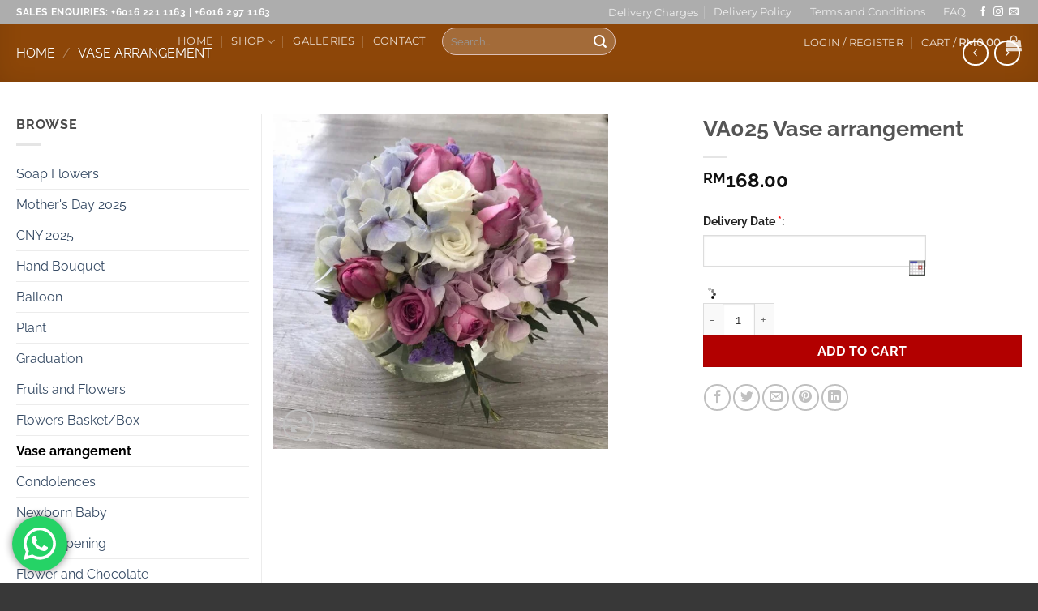

--- FILE ---
content_type: text/html; charset=UTF-8
request_url: https://mypreciouspetals.com.my/product/va025-vase-arrangement/
body_size: 50188
content:
<!DOCTYPE html>
<html lang="en-US" class="loading-site no-js">
<head><meta charset="UTF-8" /><script>if(navigator.userAgent.match(/MSIE|Internet Explorer/i)||navigator.userAgent.match(/Trident\/7\..*?rv:11/i)){var href=document.location.href;if(!href.match(/[?&]nowprocket/)){if(href.indexOf("?")==-1){if(href.indexOf("#")==-1){document.location.href=href+"?nowprocket=1"}else{document.location.href=href.replace("#","?nowprocket=1#")}}else{if(href.indexOf("#")==-1){document.location.href=href+"&nowprocket=1"}else{document.location.href=href.replace("#","&nowprocket=1#")}}}}</script><script>(()=>{class RocketLazyLoadScripts{constructor(){this.v="2.0.4",this.userEvents=["keydown","keyup","mousedown","mouseup","mousemove","mouseover","mouseout","touchmove","touchstart","touchend","touchcancel","wheel","click","dblclick","input"],this.attributeEvents=["onblur","onclick","oncontextmenu","ondblclick","onfocus","onmousedown","onmouseenter","onmouseleave","onmousemove","onmouseout","onmouseover","onmouseup","onmousewheel","onscroll","onsubmit"]}async t(){this.i(),this.o(),/iP(ad|hone)/.test(navigator.userAgent)&&this.h(),this.u(),this.l(this),this.m(),this.k(this),this.p(this),this._(),await Promise.all([this.R(),this.L()]),this.lastBreath=Date.now(),this.S(this),this.P(),this.D(),this.O(),this.M(),await this.C(this.delayedScripts.normal),await this.C(this.delayedScripts.defer),await this.C(this.delayedScripts.async),await this.T(),await this.F(),await this.j(),await this.A(),window.dispatchEvent(new Event("rocket-allScriptsLoaded")),this.everythingLoaded=!0,this.lastTouchEnd&&await new Promise(t=>setTimeout(t,500-Date.now()+this.lastTouchEnd)),this.I(),this.H(),this.U(),this.W()}i(){this.CSPIssue=sessionStorage.getItem("rocketCSPIssue"),document.addEventListener("securitypolicyviolation",t=>{this.CSPIssue||"script-src-elem"!==t.violatedDirective||"data"!==t.blockedURI||(this.CSPIssue=!0,sessionStorage.setItem("rocketCSPIssue",!0))},{isRocket:!0})}o(){window.addEventListener("pageshow",t=>{this.persisted=t.persisted,this.realWindowLoadedFired=!0},{isRocket:!0}),window.addEventListener("pagehide",()=>{this.onFirstUserAction=null},{isRocket:!0})}h(){let t;function e(e){t=e}window.addEventListener("touchstart",e,{isRocket:!0}),window.addEventListener("touchend",function i(o){o.changedTouches[0]&&t.changedTouches[0]&&Math.abs(o.changedTouches[0].pageX-t.changedTouches[0].pageX)<10&&Math.abs(o.changedTouches[0].pageY-t.changedTouches[0].pageY)<10&&o.timeStamp-t.timeStamp<200&&(window.removeEventListener("touchstart",e,{isRocket:!0}),window.removeEventListener("touchend",i,{isRocket:!0}),"INPUT"===o.target.tagName&&"text"===o.target.type||(o.target.dispatchEvent(new TouchEvent("touchend",{target:o.target,bubbles:!0})),o.target.dispatchEvent(new MouseEvent("mouseover",{target:o.target,bubbles:!0})),o.target.dispatchEvent(new PointerEvent("click",{target:o.target,bubbles:!0,cancelable:!0,detail:1,clientX:o.changedTouches[0].clientX,clientY:o.changedTouches[0].clientY})),event.preventDefault()))},{isRocket:!0})}q(t){this.userActionTriggered||("mousemove"!==t.type||this.firstMousemoveIgnored?"keyup"===t.type||"mouseover"===t.type||"mouseout"===t.type||(this.userActionTriggered=!0,this.onFirstUserAction&&this.onFirstUserAction()):this.firstMousemoveIgnored=!0),"click"===t.type&&t.preventDefault(),t.stopPropagation(),t.stopImmediatePropagation(),"touchstart"===this.lastEvent&&"touchend"===t.type&&(this.lastTouchEnd=Date.now()),"click"===t.type&&(this.lastTouchEnd=0),this.lastEvent=t.type,t.composedPath&&t.composedPath()[0].getRootNode()instanceof ShadowRoot&&(t.rocketTarget=t.composedPath()[0]),this.savedUserEvents.push(t)}u(){this.savedUserEvents=[],this.userEventHandler=this.q.bind(this),this.userEvents.forEach(t=>window.addEventListener(t,this.userEventHandler,{passive:!1,isRocket:!0})),document.addEventListener("visibilitychange",this.userEventHandler,{isRocket:!0})}U(){this.userEvents.forEach(t=>window.removeEventListener(t,this.userEventHandler,{passive:!1,isRocket:!0})),document.removeEventListener("visibilitychange",this.userEventHandler,{isRocket:!0}),this.savedUserEvents.forEach(t=>{(t.rocketTarget||t.target).dispatchEvent(new window[t.constructor.name](t.type,t))})}m(){const t="return false",e=Array.from(this.attributeEvents,t=>"data-rocket-"+t),i="["+this.attributeEvents.join("],[")+"]",o="[data-rocket-"+this.attributeEvents.join("],[data-rocket-")+"]",s=(e,i,o)=>{o&&o!==t&&(e.setAttribute("data-rocket-"+i,o),e["rocket"+i]=new Function("event",o),e.setAttribute(i,t))};new MutationObserver(t=>{for(const n of t)"attributes"===n.type&&(n.attributeName.startsWith("data-rocket-")||this.everythingLoaded?n.attributeName.startsWith("data-rocket-")&&this.everythingLoaded&&this.N(n.target,n.attributeName.substring(12)):s(n.target,n.attributeName,n.target.getAttribute(n.attributeName))),"childList"===n.type&&n.addedNodes.forEach(t=>{if(t.nodeType===Node.ELEMENT_NODE)if(this.everythingLoaded)for(const i of[t,...t.querySelectorAll(o)])for(const t of i.getAttributeNames())e.includes(t)&&this.N(i,t.substring(12));else for(const e of[t,...t.querySelectorAll(i)])for(const t of e.getAttributeNames())this.attributeEvents.includes(t)&&s(e,t,e.getAttribute(t))})}).observe(document,{subtree:!0,childList:!0,attributeFilter:[...this.attributeEvents,...e]})}I(){this.attributeEvents.forEach(t=>{document.querySelectorAll("[data-rocket-"+t+"]").forEach(e=>{this.N(e,t)})})}N(t,e){const i=t.getAttribute("data-rocket-"+e);i&&(t.setAttribute(e,i),t.removeAttribute("data-rocket-"+e))}k(t){Object.defineProperty(HTMLElement.prototype,"onclick",{get(){return this.rocketonclick||null},set(e){this.rocketonclick=e,this.setAttribute(t.everythingLoaded?"onclick":"data-rocket-onclick","this.rocketonclick(event)")}})}S(t){function e(e,i){let o=e[i];e[i]=null,Object.defineProperty(e,i,{get:()=>o,set(s){t.everythingLoaded?o=s:e["rocket"+i]=o=s}})}e(document,"onreadystatechange"),e(window,"onload"),e(window,"onpageshow");try{Object.defineProperty(document,"readyState",{get:()=>t.rocketReadyState,set(e){t.rocketReadyState=e},configurable:!0}),document.readyState="loading"}catch(t){console.log("WPRocket DJE readyState conflict, bypassing")}}l(t){this.originalAddEventListener=EventTarget.prototype.addEventListener,this.originalRemoveEventListener=EventTarget.prototype.removeEventListener,this.savedEventListeners=[],EventTarget.prototype.addEventListener=function(e,i,o){o&&o.isRocket||!t.B(e,this)&&!t.userEvents.includes(e)||t.B(e,this)&&!t.userActionTriggered||e.startsWith("rocket-")||t.everythingLoaded?t.originalAddEventListener.call(this,e,i,o):(t.savedEventListeners.push({target:this,remove:!1,type:e,func:i,options:o}),"mouseenter"!==e&&"mouseleave"!==e||t.originalAddEventListener.call(this,e,t.savedUserEvents.push,o))},EventTarget.prototype.removeEventListener=function(e,i,o){o&&o.isRocket||!t.B(e,this)&&!t.userEvents.includes(e)||t.B(e,this)&&!t.userActionTriggered||e.startsWith("rocket-")||t.everythingLoaded?t.originalRemoveEventListener.call(this,e,i,o):t.savedEventListeners.push({target:this,remove:!0,type:e,func:i,options:o})}}J(t,e){this.savedEventListeners=this.savedEventListeners.filter(i=>{let o=i.type,s=i.target||window;return e!==o||t!==s||(this.B(o,s)&&(i.type="rocket-"+o),this.$(i),!1)})}H(){EventTarget.prototype.addEventListener=this.originalAddEventListener,EventTarget.prototype.removeEventListener=this.originalRemoveEventListener,this.savedEventListeners.forEach(t=>this.$(t))}$(t){t.remove?this.originalRemoveEventListener.call(t.target,t.type,t.func,t.options):this.originalAddEventListener.call(t.target,t.type,t.func,t.options)}p(t){let e;function i(e){return t.everythingLoaded?e:e.split(" ").map(t=>"load"===t||t.startsWith("load.")?"rocket-jquery-load":t).join(" ")}function o(o){function s(e){const s=o.fn[e];o.fn[e]=o.fn.init.prototype[e]=function(){return this[0]===window&&t.userActionTriggered&&("string"==typeof arguments[0]||arguments[0]instanceof String?arguments[0]=i(arguments[0]):"object"==typeof arguments[0]&&Object.keys(arguments[0]).forEach(t=>{const e=arguments[0][t];delete arguments[0][t],arguments[0][i(t)]=e})),s.apply(this,arguments),this}}if(o&&o.fn&&!t.allJQueries.includes(o)){const e={DOMContentLoaded:[],"rocket-DOMContentLoaded":[]};for(const t in e)document.addEventListener(t,()=>{e[t].forEach(t=>t())},{isRocket:!0});o.fn.ready=o.fn.init.prototype.ready=function(i){function s(){parseInt(o.fn.jquery)>2?setTimeout(()=>i.bind(document)(o)):i.bind(document)(o)}return"function"==typeof i&&(t.realDomReadyFired?!t.userActionTriggered||t.fauxDomReadyFired?s():e["rocket-DOMContentLoaded"].push(s):e.DOMContentLoaded.push(s)),o([])},s("on"),s("one"),s("off"),t.allJQueries.push(o)}e=o}t.allJQueries=[],o(window.jQuery),Object.defineProperty(window,"jQuery",{get:()=>e,set(t){o(t)}})}P(){const t=new Map;document.write=document.writeln=function(e){const i=document.currentScript,o=document.createRange(),s=i.parentElement;let n=t.get(i);void 0===n&&(n=i.nextSibling,t.set(i,n));const c=document.createDocumentFragment();o.setStart(c,0),c.appendChild(o.createContextualFragment(e)),s.insertBefore(c,n)}}async R(){return new Promise(t=>{this.userActionTriggered?t():this.onFirstUserAction=t})}async L(){return new Promise(t=>{document.addEventListener("DOMContentLoaded",()=>{this.realDomReadyFired=!0,t()},{isRocket:!0})})}async j(){return this.realWindowLoadedFired?Promise.resolve():new Promise(t=>{window.addEventListener("load",t,{isRocket:!0})})}M(){this.pendingScripts=[];this.scriptsMutationObserver=new MutationObserver(t=>{for(const e of t)e.addedNodes.forEach(t=>{"SCRIPT"!==t.tagName||t.noModule||t.isWPRocket||this.pendingScripts.push({script:t,promise:new Promise(e=>{const i=()=>{const i=this.pendingScripts.findIndex(e=>e.script===t);i>=0&&this.pendingScripts.splice(i,1),e()};t.addEventListener("load",i,{isRocket:!0}),t.addEventListener("error",i,{isRocket:!0}),setTimeout(i,1e3)})})})}),this.scriptsMutationObserver.observe(document,{childList:!0,subtree:!0})}async F(){await this.X(),this.pendingScripts.length?(await this.pendingScripts[0].promise,await this.F()):this.scriptsMutationObserver.disconnect()}D(){this.delayedScripts={normal:[],async:[],defer:[]},document.querySelectorAll("script[type$=rocketlazyloadscript]").forEach(t=>{t.hasAttribute("data-rocket-src")?t.hasAttribute("async")&&!1!==t.async?this.delayedScripts.async.push(t):t.hasAttribute("defer")&&!1!==t.defer||"module"===t.getAttribute("data-rocket-type")?this.delayedScripts.defer.push(t):this.delayedScripts.normal.push(t):this.delayedScripts.normal.push(t)})}async _(){await this.L();let t=[];document.querySelectorAll("script[type$=rocketlazyloadscript][data-rocket-src]").forEach(e=>{let i=e.getAttribute("data-rocket-src");if(i&&!i.startsWith("data:")){i.startsWith("//")&&(i=location.protocol+i);try{const o=new URL(i).origin;o!==location.origin&&t.push({src:o,crossOrigin:e.crossOrigin||"module"===e.getAttribute("data-rocket-type")})}catch(t){}}}),t=[...new Map(t.map(t=>[JSON.stringify(t),t])).values()],this.Y(t,"preconnect")}async G(t){if(await this.K(),!0!==t.noModule||!("noModule"in HTMLScriptElement.prototype))return new Promise(e=>{let i;function o(){(i||t).setAttribute("data-rocket-status","executed"),e()}try{if(navigator.userAgent.includes("Firefox/")||""===navigator.vendor||this.CSPIssue)i=document.createElement("script"),[...t.attributes].forEach(t=>{let e=t.nodeName;"type"!==e&&("data-rocket-type"===e&&(e="type"),"data-rocket-src"===e&&(e="src"),i.setAttribute(e,t.nodeValue))}),t.text&&(i.text=t.text),t.nonce&&(i.nonce=t.nonce),i.hasAttribute("src")?(i.addEventListener("load",o,{isRocket:!0}),i.addEventListener("error",()=>{i.setAttribute("data-rocket-status","failed-network"),e()},{isRocket:!0}),setTimeout(()=>{i.isConnected||e()},1)):(i.text=t.text,o()),i.isWPRocket=!0,t.parentNode.replaceChild(i,t);else{const i=t.getAttribute("data-rocket-type"),s=t.getAttribute("data-rocket-src");i?(t.type=i,t.removeAttribute("data-rocket-type")):t.removeAttribute("type"),t.addEventListener("load",o,{isRocket:!0}),t.addEventListener("error",i=>{this.CSPIssue&&i.target.src.startsWith("data:")?(console.log("WPRocket: CSP fallback activated"),t.removeAttribute("src"),this.G(t).then(e)):(t.setAttribute("data-rocket-status","failed-network"),e())},{isRocket:!0}),s?(t.fetchPriority="high",t.removeAttribute("data-rocket-src"),t.src=s):t.src="data:text/javascript;base64,"+window.btoa(unescape(encodeURIComponent(t.text)))}}catch(i){t.setAttribute("data-rocket-status","failed-transform"),e()}});t.setAttribute("data-rocket-status","skipped")}async C(t){const e=t.shift();return e?(e.isConnected&&await this.G(e),this.C(t)):Promise.resolve()}O(){this.Y([...this.delayedScripts.normal,...this.delayedScripts.defer,...this.delayedScripts.async],"preload")}Y(t,e){this.trash=this.trash||[];let i=!0;var o=document.createDocumentFragment();t.forEach(t=>{const s=t.getAttribute&&t.getAttribute("data-rocket-src")||t.src;if(s&&!s.startsWith("data:")){const n=document.createElement("link");n.href=s,n.rel=e,"preconnect"!==e&&(n.as="script",n.fetchPriority=i?"high":"low"),t.getAttribute&&"module"===t.getAttribute("data-rocket-type")&&(n.crossOrigin=!0),t.crossOrigin&&(n.crossOrigin=t.crossOrigin),t.integrity&&(n.integrity=t.integrity),t.nonce&&(n.nonce=t.nonce),o.appendChild(n),this.trash.push(n),i=!1}}),document.head.appendChild(o)}W(){this.trash.forEach(t=>t.remove())}async T(){try{document.readyState="interactive"}catch(t){}this.fauxDomReadyFired=!0;try{await this.K(),this.J(document,"readystatechange"),document.dispatchEvent(new Event("rocket-readystatechange")),await this.K(),document.rocketonreadystatechange&&document.rocketonreadystatechange(),await this.K(),this.J(document,"DOMContentLoaded"),document.dispatchEvent(new Event("rocket-DOMContentLoaded")),await this.K(),this.J(window,"DOMContentLoaded"),window.dispatchEvent(new Event("rocket-DOMContentLoaded"))}catch(t){console.error(t)}}async A(){try{document.readyState="complete"}catch(t){}try{await this.K(),this.J(document,"readystatechange"),document.dispatchEvent(new Event("rocket-readystatechange")),await this.K(),document.rocketonreadystatechange&&document.rocketonreadystatechange(),await this.K(),this.J(window,"load"),window.dispatchEvent(new Event("rocket-load")),await this.K(),window.rocketonload&&window.rocketonload(),await this.K(),this.allJQueries.forEach(t=>t(window).trigger("rocket-jquery-load")),await this.K(),this.J(window,"pageshow");const t=new Event("rocket-pageshow");t.persisted=this.persisted,window.dispatchEvent(t),await this.K(),window.rocketonpageshow&&window.rocketonpageshow({persisted:this.persisted})}catch(t){console.error(t)}}async K(){Date.now()-this.lastBreath>45&&(await this.X(),this.lastBreath=Date.now())}async X(){return document.hidden?new Promise(t=>setTimeout(t)):new Promise(t=>requestAnimationFrame(t))}B(t,e){return e===document&&"readystatechange"===t||(e===document&&"DOMContentLoaded"===t||(e===window&&"DOMContentLoaded"===t||(e===window&&"load"===t||e===window&&"pageshow"===t)))}static run(){(new RocketLazyLoadScripts).t()}}RocketLazyLoadScripts.run()})();</script>
	
	<link rel="profile" href="https://gmpg.org/xfn/11" />
	<link rel="pingback" href="https://mypreciouspetals.com.my/xmlrpc.php" />

					<script type="rocketlazyloadscript">document.documentElement.className = document.documentElement.className + ' yes-js js_active js'</script>
			<script type="rocketlazyloadscript">(function(html){html.className = html.className.replace(/\bno-js\b/,'js')})(document.documentElement);</script>
<title>VA025 Vase arrangement &#8211; My Precious Petals Sdn Bhd</title>
<style>
#wpadminbar #wp-admin-bar-wccp_free_top_button .ab-icon:before {
	content: "\f160";
	color: #02CA02;
	top: 3px;
}
#wpadminbar #wp-admin-bar-wccp_free_top_button .ab-icon {
	transform: rotate(45deg);
}
</style>
<meta name='robots' content='max-image-preview:large' />
	<style>img:is([sizes="auto" i], [sizes^="auto," i]) { contain-intrinsic-size: 3000px 1500px }</style>
	<meta name="viewport" content="width=device-width, initial-scale=1" /><link rel='dns-prefetch' href='//platform-api.sharethis.com' />

<link rel='prefetch' href='https://mypreciouspetals.com.my/wp-content/themes/flatsome/assets/js/flatsome.js?ver=e2eddd6c228105dac048' />
<link rel='prefetch' href='https://mypreciouspetals.com.my/wp-content/themes/flatsome/assets/js/chunk.slider.js?ver=3.20.2' />
<link rel='prefetch' href='https://mypreciouspetals.com.my/wp-content/themes/flatsome/assets/js/chunk.popups.js?ver=3.20.2' />
<link rel='prefetch' href='https://mypreciouspetals.com.my/wp-content/themes/flatsome/assets/js/chunk.tooltips.js?ver=3.20.2' />
<link rel='prefetch' href='https://mypreciouspetals.com.my/wp-content/themes/flatsome/assets/js/woocommerce.js?ver=1c9be63d628ff7c3ff4c' />
<link rel="alternate" type="application/rss+xml" title="My Precious Petals Sdn Bhd &raquo; Feed" href="https://mypreciouspetals.com.my/feed/" />
<link rel="alternate" type="application/rss+xml" title="My Precious Petals Sdn Bhd &raquo; Comments Feed" href="https://mypreciouspetals.com.my/comments/feed/" />
<link rel="alternate" type="application/rss+xml" title="My Precious Petals Sdn Bhd &raquo; VA025 Vase arrangement Comments Feed" href="https://mypreciouspetals.com.my/product/va025-vase-arrangement/feed/" />
<link data-minify="1" rel='stylesheet' id='ht_ctc_main_css-css' href='https://mypreciouspetals.com.my/wp-content/cache/min/1/wp-content/plugins/click-to-chat-for-whatsapp/new/inc/assets/css/main.css?ver=1760776300' type='text/css' media='all' />
<link rel='stylesheet' id='sbi_styles-css' href='https://mypreciouspetals.com.my/wp-content/cache/background-css/1/mypreciouspetals.com.my/wp-content/plugins/instagram-feed/css/sbi-styles.min.css?ver=6.6.1&wpr_t=1768973150' type='text/css' media='all' />
<style id='wp-emoji-styles-inline-css' type='text/css'>

	img.wp-smiley, img.emoji {
		display: inline !important;
		border: none !important;
		box-shadow: none !important;
		height: 1em !important;
		width: 1em !important;
		margin: 0 0.07em !important;
		vertical-align: -0.1em !important;
		background: none !important;
		padding: 0 !important;
	}
</style>
<style id='wp-block-library-inline-css' type='text/css'>
:root{--wp-admin-theme-color:#007cba;--wp-admin-theme-color--rgb:0,124,186;--wp-admin-theme-color-darker-10:#006ba1;--wp-admin-theme-color-darker-10--rgb:0,107,161;--wp-admin-theme-color-darker-20:#005a87;--wp-admin-theme-color-darker-20--rgb:0,90,135;--wp-admin-border-width-focus:2px;--wp-block-synced-color:#7a00df;--wp-block-synced-color--rgb:122,0,223;--wp-bound-block-color:var(--wp-block-synced-color)}@media (min-resolution:192dpi){:root{--wp-admin-border-width-focus:1.5px}}.wp-element-button{cursor:pointer}:root{--wp--preset--font-size--normal:16px;--wp--preset--font-size--huge:42px}:root .has-very-light-gray-background-color{background-color:#eee}:root .has-very-dark-gray-background-color{background-color:#313131}:root .has-very-light-gray-color{color:#eee}:root .has-very-dark-gray-color{color:#313131}:root .has-vivid-green-cyan-to-vivid-cyan-blue-gradient-background{background:linear-gradient(135deg,#00d084,#0693e3)}:root .has-purple-crush-gradient-background{background:linear-gradient(135deg,#34e2e4,#4721fb 50%,#ab1dfe)}:root .has-hazy-dawn-gradient-background{background:linear-gradient(135deg,#faaca8,#dad0ec)}:root .has-subdued-olive-gradient-background{background:linear-gradient(135deg,#fafae1,#67a671)}:root .has-atomic-cream-gradient-background{background:linear-gradient(135deg,#fdd79a,#004a59)}:root .has-nightshade-gradient-background{background:linear-gradient(135deg,#330968,#31cdcf)}:root .has-midnight-gradient-background{background:linear-gradient(135deg,#020381,#2874fc)}.has-regular-font-size{font-size:1em}.has-larger-font-size{font-size:2.625em}.has-normal-font-size{font-size:var(--wp--preset--font-size--normal)}.has-huge-font-size{font-size:var(--wp--preset--font-size--huge)}.has-text-align-center{text-align:center}.has-text-align-left{text-align:left}.has-text-align-right{text-align:right}#end-resizable-editor-section{display:none}.aligncenter{clear:both}.items-justified-left{justify-content:flex-start}.items-justified-center{justify-content:center}.items-justified-right{justify-content:flex-end}.items-justified-space-between{justify-content:space-between}.screen-reader-text{border:0;clip:rect(1px,1px,1px,1px);clip-path:inset(50%);height:1px;margin:-1px;overflow:hidden;padding:0;position:absolute;width:1px;word-wrap:normal!important}.screen-reader-text:focus{background-color:#ddd;clip:auto!important;clip-path:none;color:#444;display:block;font-size:1em;height:auto;left:5px;line-height:normal;padding:15px 23px 14px;text-decoration:none;top:5px;width:auto;z-index:100000}html :where(.has-border-color){border-style:solid}html :where([style*=border-top-color]){border-top-style:solid}html :where([style*=border-right-color]){border-right-style:solid}html :where([style*=border-bottom-color]){border-bottom-style:solid}html :where([style*=border-left-color]){border-left-style:solid}html :where([style*=border-width]){border-style:solid}html :where([style*=border-top-width]){border-top-style:solid}html :where([style*=border-right-width]){border-right-style:solid}html :where([style*=border-bottom-width]){border-bottom-style:solid}html :where([style*=border-left-width]){border-left-style:solid}html :where(img[class*=wp-image-]){height:auto;max-width:100%}:where(figure){margin:0 0 1em}html :where(.is-position-sticky){--wp-admin--admin-bar--position-offset:var(--wp-admin--admin-bar--height,0px)}@media screen and (max-width:600px){html :where(.is-position-sticky){--wp-admin--admin-bar--position-offset:0px}}
</style>
<link rel='stylesheet' id='share-this-share-buttons-sticky-css' href='https://mypreciouspetals.com.my/wp-content/plugins/sharethis-share-buttons/css/mu-style.css?ver=1760775972' type='text/css' media='all' />
<link rel='stylesheet' id='photoswipe-css' href='https://mypreciouspetals.com.my/wp-content/cache/background-css/1/mypreciouspetals.com.my/wp-content/plugins/woocommerce/assets/css/photoswipe/photoswipe.min.css?ver=9.5.2&wpr_t=1768973150' type='text/css' media='all' />
<link rel='stylesheet' id='photoswipe-default-skin-css' href='https://mypreciouspetals.com.my/wp-content/cache/background-css/1/mypreciouspetals.com.my/wp-content/plugins/woocommerce/assets/css/photoswipe/default-skin/default-skin.min.css?ver=9.5.2&wpr_t=1768973150' type='text/css' media='all' />
<style id='woocommerce-inline-inline-css' type='text/css'>
.woocommerce form .form-row .required { visibility: visible; }
</style>
<link data-minify="1" rel='stylesheet' id='flatsome-woocommerce-wishlist-css' href='https://mypreciouspetals.com.my/wp-content/cache/min/1/wp-content/themes/flatsome/inc/integrations/wc-yith-wishlist/wishlist.css?ver=1760776300' type='text/css' media='all' />
<link data-minify="1" rel='stylesheet' id='prdd-jquery-ui-css' href='https://mypreciouspetals.com.my/wp-content/cache/background-css/1/mypreciouspetals.com.my/wp-content/cache/min/1/wp-content/plugins/product-delivery-date/css/themes/smoothness/jquery-ui.css?ver=1760776300&wpr_t=1768973150' type='text/css' media='' />
<link data-minify="1" rel='stylesheet' id='prdd-css' href='https://mypreciouspetals.com.my/wp-content/cache/min/1/wp-content/plugins/product-delivery-date/css/prdd.css?ver=1760776300' type='text/css' media='' />
<link data-minify="1" rel='stylesheet' id='prdd-datepicker-css' href='https://mypreciouspetals.com.my/wp-content/cache/min/1/wp-content/plugins/product-delivery-date/css/datepicker.css?ver=1760776300' type='text/css' media='' />
<link data-minify="1" rel='stylesheet' id='flatsome-main-css' href='https://mypreciouspetals.com.my/wp-content/cache/background-css/1/mypreciouspetals.com.my/wp-content/cache/min/1/wp-content/themes/flatsome/assets/css/flatsome.css?ver=1760776300&wpr_t=1768973150' type='text/css' media='all' />
<style id='flatsome-main-inline-css' type='text/css'>
@font-face {
				font-family: "fl-icons";
				font-display: block;
				src: url(https://mypreciouspetals.com.my/wp-content/themes/flatsome/assets/css/icons/fl-icons.eot?v=3.20.2);
				src:
					url(https://mypreciouspetals.com.my/wp-content/themes/flatsome/assets/css/icons/fl-icons.eot#iefix?v=3.20.2) format("embedded-opentype"),
					url(https://mypreciouspetals.com.my/wp-content/themes/flatsome/assets/css/icons/fl-icons.woff2?v=3.20.2) format("woff2"),
					url(https://mypreciouspetals.com.my/wp-content/themes/flatsome/assets/css/icons/fl-icons.ttf?v=3.20.2) format("truetype"),
					url(https://mypreciouspetals.com.my/wp-content/themes/flatsome/assets/css/icons/fl-icons.woff?v=3.20.2) format("woff"),
					url(https://mypreciouspetals.com.my/wp-content/themes/flatsome/assets/css/icons/fl-icons.svg?v=3.20.2#fl-icons) format("svg");
			}
</style>
<link data-minify="1" rel='stylesheet' id='flatsome-shop-css' href='https://mypreciouspetals.com.my/wp-content/cache/min/1/wp-content/themes/flatsome/assets/css/flatsome-shop.css?ver=1760776300' type='text/css' media='all' />
<link data-minify="1" rel='stylesheet' id='flatsome-style-css' href='https://mypreciouspetals.com.my/wp-content/cache/min/1/wp-content/themes/mypreciouspetals/style.css?ver=1760776300' type='text/css' media='all' />
<style id='rocket-lazyload-inline-css' type='text/css'>
.rll-youtube-player{position:relative;padding-bottom:56.23%;height:0;overflow:hidden;max-width:100%;}.rll-youtube-player:focus-within{outline: 2px solid currentColor;outline-offset: 5px;}.rll-youtube-player iframe{position:absolute;top:0;left:0;width:100%;height:100%;z-index:100;background:0 0}.rll-youtube-player img{bottom:0;display:block;left:0;margin:auto;max-width:100%;width:100%;position:absolute;right:0;top:0;border:none;height:auto;-webkit-transition:.4s all;-moz-transition:.4s all;transition:.4s all}.rll-youtube-player img:hover{-webkit-filter:brightness(75%)}.rll-youtube-player .play{height:100%;width:100%;left:0;top:0;position:absolute;background:var(--wpr-bg-ca1c67af-b0b2-4ea5-b3d2-88d91a0fe89f) no-repeat center;background-color: transparent !important;cursor:pointer;border:none;}
</style>
<script type="rocketlazyloadscript" data-rocket-type="text/javascript">
            window._nslDOMReady = function (callback) {
                if ( document.readyState === "complete" || document.readyState === "interactive" ) {
                    callback();
                } else {
                    document.addEventListener( "DOMContentLoaded", callback );
                }
            };
            </script><script type="text/javascript" src="https://mypreciouspetals.com.my/wp-includes/js/jquery/jquery.min.js?ver=3.7.1" id="jquery-core-js" data-rocket-defer defer></script>
<script type="text/javascript" src="https://mypreciouspetals.com.my/wp-includes/js/jquery/jquery-migrate.min.js?ver=3.4.1" id="jquery-migrate-js" data-rocket-defer defer></script>
<script type="rocketlazyloadscript" data-minify="1" data-rocket-type="text/javascript" data-rocket-src="https://mypreciouspetals.com.my/wp-content/cache/min/1/js/sharethis.js?ver=1760776300" id="share-this-share-buttons-mu-js" data-rocket-defer defer></script>
<script type="text/javascript" src="https://mypreciouspetals.com.my/wp-content/plugins/woocommerce/assets/js/jquery-blockui/jquery.blockUI.min.js?ver=2.7.0-wc.9.5.2" id="jquery-blockui-js" data-wp-strategy="defer" data-rocket-defer defer></script>
<script type="text/javascript" id="wc-add-to-cart-js-extra">
/* <![CDATA[ */
var wc_add_to_cart_params = {"ajax_url":"\/wp-admin\/admin-ajax.php","wc_ajax_url":"\/?wc-ajax=%%endpoint%%","i18n_view_cart":"View cart","cart_url":"https:\/\/mypreciouspetals.com.my\/cart\/","is_cart":"","cart_redirect_after_add":"no"};
/* ]]> */
</script>
<script type="rocketlazyloadscript" data-rocket-type="text/javascript" data-rocket-src="https://mypreciouspetals.com.my/wp-content/plugins/woocommerce/assets/js/frontend/add-to-cart.min.js?ver=9.5.2" id="wc-add-to-cart-js" defer="defer" data-wp-strategy="defer"></script>
<script type="text/javascript" src="https://mypreciouspetals.com.my/wp-content/plugins/woocommerce/assets/js/photoswipe/photoswipe.min.js?ver=4.1.1-wc.9.5.2" id="photoswipe-js" defer="defer" data-wp-strategy="defer"></script>
<script type="text/javascript" src="https://mypreciouspetals.com.my/wp-content/plugins/woocommerce/assets/js/photoswipe/photoswipe-ui-default.min.js?ver=4.1.1-wc.9.5.2" id="photoswipe-ui-default-js" defer="defer" data-wp-strategy="defer"></script>
<script type="text/javascript" id="wc-single-product-js-extra">
/* <![CDATA[ */
var wc_single_product_params = {"i18n_required_rating_text":"Please select a rating","i18n_product_gallery_trigger_text":"View full-screen image gallery","review_rating_required":"yes","flexslider":{"rtl":false,"animation":"slide","smoothHeight":true,"directionNav":false,"controlNav":"thumbnails","slideshow":false,"animationSpeed":500,"animationLoop":false,"allowOneSlide":false},"zoom_enabled":"","zoom_options":[],"photoswipe_enabled":"1","photoswipe_options":{"shareEl":false,"closeOnScroll":false,"history":false,"hideAnimationDuration":0,"showAnimationDuration":0},"flexslider_enabled":""};
/* ]]> */
</script>
<script type="text/javascript" src="https://mypreciouspetals.com.my/wp-content/plugins/woocommerce/assets/js/frontend/single-product.min.js?ver=9.5.2" id="wc-single-product-js" defer="defer" data-wp-strategy="defer"></script>
<script type="text/javascript" src="https://mypreciouspetals.com.my/wp-content/plugins/woocommerce/assets/js/js-cookie/js.cookie.min.js?ver=2.1.4-wc.9.5.2" id="js-cookie-js" data-wp-strategy="defer" data-rocket-defer defer></script>
<script type="text/javascript" id="enhanced-ecommerce-google-analytics-js-extra">
/* <![CDATA[ */
var ConvAioGlobal = {"nonce":"732a3e58f0"};
/* ]]> */
</script>
<script type="rocketlazyloadscript" data-minify="1" data-cfasync="false" data-no-optimize="1" data-pagespeed-no-defer data-rocket-type="text/javascript" data-rocket-src="https://mypreciouspetals.com.my/wp-content/cache/min/1/wp-content/plugins/enhanced-e-commerce-for-woocommerce-store/public/js/con-gtm-google-analytics.js?ver=1760776300" id="enhanced-ecommerce-google-analytics-js" data-rocket-defer defer></script>
<script type="rocketlazyloadscript" data-cfasync="false" data-no-optimize="1" data-pagespeed-no-defer data-rocket-type="text/javascript" id="enhanced-ecommerce-google-analytics-js-after">
/* <![CDATA[ */
tvc_smd={"tvc_wcv":"9.5.2","tvc_wpv":"6.7.4","tvc_eev":"7.2.14","tvc_sub_data":{"sub_id":"83151","cu_id":"68758","pl_id":"1","ga_tra_option":"","ga_property_id":"","ga_measurement_id":"","ga_ads_id":"","ga_gmc_id":"","ga_gmc_id_p":"","op_gtag_js":"0","op_en_e_t":"0","op_rm_t_t":"0","op_dy_rm_t_t":"0","op_li_ga_wi_ads":"0","gmc_is_product_sync":"0","gmc_is_site_verified":"0","gmc_is_domain_claim":"0","gmc_product_count":"0","fb_pixel_id":""}};
/* ]]> */
</script>
<script type="rocketlazyloadscript" data-minify="1" data-rocket-type="text/javascript" data-rocket-src="https://mypreciouspetals.com.my/wp-content/cache/min/1/wp-content/plugins/product-delivery-date/js/comman.js?ver=1760776300" id="prdd-comman-js-js" data-rocket-defer defer></script>
<link rel="https://api.w.org/" href="https://mypreciouspetals.com.my/wp-json/" /><link rel="alternate" title="JSON" type="application/json" href="https://mypreciouspetals.com.my/wp-json/wp/v2/product/18245" /><link rel="EditURI" type="application/rsd+xml" title="RSD" href="https://mypreciouspetals.com.my/xmlrpc.php?rsd" />
<meta name="generator" content="WordPress 6.7.4" />
<meta name="generator" content="WooCommerce 9.5.2" />
<link rel="canonical" href="https://mypreciouspetals.com.my/product/va025-vase-arrangement/" />
<link rel='shortlink' href='https://mypreciouspetals.com.my/?p=18245' />
<link rel="alternate" title="oEmbed (JSON)" type="application/json+oembed" href="https://mypreciouspetals.com.my/wp-json/oembed/1.0/embed?url=https%3A%2F%2Fmypreciouspetals.com.my%2Fproduct%2Fva025-vase-arrangement%2F" />
<link rel="alternate" title="oEmbed (XML)" type="text/xml+oembed" href="https://mypreciouspetals.com.my/wp-json/oembed/1.0/embed?url=https%3A%2F%2Fmypreciouspetals.com.my%2Fproduct%2Fva025-vase-arrangement%2F&#038;format=xml" />
<script type="rocketlazyloadscript" id="wpcp_disable_Right_Click" data-rocket-type="text/javascript">
document.ondragstart = function() { return false;}
	function nocontext(e) {
	   return false;
	}
	document.oncontextmenu = nocontext;
</script>
<link rel="apple-touch-icon" sizes="180x180" href="/wp-content/uploads/fbrfg/apple-touch-icon.png">
<link rel="icon" type="image/png" sizes="32x32" href="/wp-content/uploads/fbrfg/favicon-32x32.png">
<link rel="icon" type="image/png" sizes="16x16" href="/wp-content/uploads/fbrfg/favicon-16x16.png">
<link rel="manifest" href="/wp-content/uploads/fbrfg/site.webmanifest">
<link rel="shortcut icon" href="/wp-content/uploads/fbrfg/favicon.ico">
<meta name="msapplication-TileColor" content="#da532c">
<meta name="msapplication-config" content="/wp-content/uploads/fbrfg/browserconfig.xml">
<meta name="theme-color" content="#ffffff"><style>.woocommerce-product-gallery{ opacity: 1 !important; }</style><script type="rocketlazyloadscript" data-rocket-type='text/javascript' data-rocket-src='//platform-api.sharethis.com/js/sharethis.js#property=5a62c8b29e4d9e001224c0b7&product=sticky-share-buttons' async='async'></script>

<!-- Global site tag (gtag.js) - Google Ads: 966542020 -->
<script type="rocketlazyloadscript" async data-rocket-src="https://www.googletagmanager.com/gtag/js?id=AW-966542020"></script>
<script type="rocketlazyloadscript">
  window.dataLayer = window.dataLayer || [];
  function gtag(){dataLayer.push(arguments);}
  gtag('js', new Date());

  gtag('config', 'AW-966542020');
</script>
	<noscript><style>.woocommerce-product-gallery{ opacity: 1 !important; }</style></noscript>
	        <script type="rocketlazyloadscript" data-cfasync="false" data-no-optimize="1" data-pagespeed-no-defer>
            var tvc_lc = 'MYR';
        </script>
        <script type="rocketlazyloadscript" data-cfasync="false" data-no-optimize="1" data-pagespeed-no-defer>
            var tvc_lc = 'MYR';
        </script>
<script type="rocketlazyloadscript" data-cfasync="false" data-pagespeed-no-defer data-rocket-type="text/javascript">
      window.dataLayer = window.dataLayer || [];
      dataLayer.push({"event":"begin_datalayer","conv_track_email":"1","conv_track_phone":"1","conv_track_address":"1","conv_track_page_scroll":"1","conv_track_file_download":"1","conv_track_author":"1","conv_track_signup":"1","conv_track_signin":"1"});
    </script>    <!-- Google Tag Manager by Conversios-->
    <script type="rocketlazyloadscript">
      (function(w, d, s, l, i) {
        w[l] = w[l] || [];
        w[l].push({
          'gtm.start': new Date().getTime(),
          event: 'gtm.js'
        });
        var f = d.getElementsByTagName(s)[0],
          j = d.createElement(s),
          dl = l != 'dataLayer' ? '&l=' + l : '';
        j.async = true;
        j.src =
          'https://www.googletagmanager.com/gtm.js?id=' + i + dl;
        f.parentNode.insertBefore(j, f);
      })(window, document, 'script', 'dataLayer', 'GTM-K7X94DG');
    </script>
    <!-- End Google Tag Manager -->
      <script type="rocketlazyloadscript">
      (window.gaDevIds = window.gaDevIds || []).push('5CDcaG');
    </script>
          <script type="rocketlazyloadscript" data-cfasync="false" data-no-optimize="1" data-pagespeed-no-defer>
            var tvc_lc = 'MYR';
        </script>
        <script type="rocketlazyloadscript" data-cfasync="false" data-no-optimize="1" data-pagespeed-no-defer>
            var tvc_lc = 'MYR';
        </script>
<script type="rocketlazyloadscript" data-rocket-type="text/javascript" id="sns_global_scripts_in_head"><!-- WhatsHelp.io widget -->
<script type="text/javascript">
    (function () {
        var options = {
            facebook: "140965952590355", // Facebook page ID
            whatsapp: "+60162211163", // WhatsApp number
            call_to_action: "Message us", // Call to action
            button_color: "#FF6550", // Color of button
            position: "right", // Position may be 'right' or 'left'
            order: "whatsapp,facebook", // Order of buttons
        };
        var proto = document.location.protocol, host = "whatshelp.io", url = proto + "//static." + host;
        var s = document.createElement('script'); s.type = 'text/javascript'; s.async = true; s.src = url + '/widget-send-button/js/init.js';
        s.onload = function () { WhWidgetSendButton.init(host, proto, options); };
        var x = document.getElementsByTagName('script')[0]; x.parentNode.insertBefore(s, x);
    })();
</script>
<!-- /WhatsHelp.io widget --></script><style class='wp-fonts-local' type='text/css'>
@font-face{font-family:Inter;font-style:normal;font-weight:300 900;font-display:fallback;src:url('https://mypreciouspetals.com.my/wp-content/plugins/woocommerce/assets/fonts/Inter-VariableFont_slnt,wght.woff2') format('woff2');font-stretch:normal;}
@font-face{font-family:Cardo;font-style:normal;font-weight:400;font-display:fallback;src:url('https://mypreciouspetals.com.my/wp-content/plugins/woocommerce/assets/fonts/cardo_normal_400.woff2') format('woff2');}
</style>
<link rel="icon" href="https://mypreciouspetals.com.my/wp-content/uploads/2021/08/cropped-cropped-favicon-1-32x32.png" sizes="32x32" />
<link rel="icon" href="https://mypreciouspetals.com.my/wp-content/uploads/2021/08/cropped-cropped-favicon-1-192x192.png" sizes="192x192" />
<link rel="apple-touch-icon" href="https://mypreciouspetals.com.my/wp-content/uploads/2021/08/cropped-cropped-favicon-1-180x180.png" />
<meta name="msapplication-TileImage" content="https://mypreciouspetals.com.my/wp-content/uploads/2021/08/cropped-cropped-favicon-1-270x270.png" />
<style id="custom-css" type="text/css">:root {--primary-color: #666;--fs-color-primary: #666;--fs-color-secondary: #999;--fs-color-success: #627D47;--fs-color-alert: #b20000;--fs-color-base: #4a4a4a;--fs-experimental-link-color: #334862;--fs-experimental-link-color-hover: #111;}.tooltipster-base {--tooltip-color: #fff;--tooltip-bg-color: #000;}.off-canvas-right .mfp-content, .off-canvas-left .mfp-content {--drawer-width: 300px;}.off-canvas .mfp-content.off-canvas-cart {--drawer-width: 360px;}.container-width, .full-width .ubermenu-nav, .container, .row{max-width: 1270px}.row.row-collapse{max-width: 1240px}.row.row-small{max-width: 1262.5px}.row.row-large{max-width: 1300px}.header-main{height: 100px}#logo img{max-height: 100px}#logo{width:169px;}.header-top{min-height: 30px}.transparent .header-main{height: 0px}.transparent #logo img{max-height: 0px}.has-transparent + .page-title:first-of-type,.has-transparent + #main > .page-title,.has-transparent + #main > div > .page-title,.has-transparent + #main .page-header-wrapper:first-of-type .page-title{padding-top: 30px;}.header.show-on-scroll,.stuck .header-main{height:70px!important}.stuck #logo img{max-height: 70px!important}.search-form{ width: 28%;}.header-bg-color {background-color: rgba(255,255,255,0.9)}.header-bottom {background-color: #f1f1f1}.header-wrapper:not(.stuck) .header-main .header-nav{margin-top: 1px }@media (max-width: 549px) {.header-main{height: 70px}#logo img{max-height: 70px}}.header-top{background-color:#adadad!important;}body{font-family: Raleway, sans-serif;}body {font-weight: 400;font-style: normal;}.nav > li > a {font-family: Montserrat, sans-serif;}.mobile-sidebar-levels-2 .nav > li > ul > li > a {font-family: Montserrat, sans-serif;}.nav > li > a,.mobile-sidebar-levels-2 .nav > li > ul > li > a {font-weight: 400;font-style: normal;}h1,h2,h3,h4,h5,h6,.heading-font, .off-canvas-center .nav-sidebar.nav-vertical > li > a{font-family: Raleway, sans-serif;}h1,h2,h3,h4,h5,h6,.heading-font,.banner h1,.banner h2 {font-weight: 700;font-style: normal;}.alt-font{font-family: "Dancing Script", sans-serif;}.alt-font {font-weight: 400!important;font-style: normal!important;}.header:not(.transparent) .header-nav-main.nav > li > a {color: #020202;}.shop-page-title.featured-title .title-overlay{background-color: rgba(10,10,10,0.3);}.shop-page-title.featured-title .title-bg{background-image: var(--wpr-bg-bf91557f-74ec-48ca-aac3-dc57ee29f794);}@media screen and (min-width: 550px){.products .box-vertical .box-image{min-width: 300px!important;width: 300px!important;}}.footer-1{background-color: #383838}.absolute-footer, html{background-color: #383838}.nav-vertical-fly-out > li + li {border-top-width: 1px; border-top-style: solid;}/* Custom CSS */div#wpcf7-f8-p73-o1{ color: #999999!important;}.wpcf7-form {color: #999999 !important;}.box-excerpt{ display:none!important;}.form-flat input:not([type="submit"]), .form-flat textarea, .form-flat select {background-color: rgba(0,0,0,0.0);box-shadow: none;border-color: rgba(255,255,255,0.09);background-position: 99% 50%;color: #999999important;border-radius: 99px;}::-webkit-input-placeholder { /* WebKit browsers */color: #999999 !important;opacity: 1;}:-moz-placeholder { /* Mozilla Firefox 4 to 18 */color: #999999 !important;opacity: 1;}::-moz-placeholder { /* Mozilla Firefox 19+ */color: #999999 !important;opacity: 1;}:-ms-input-placeholder { /* Internet Explorer 10+ */color: #999999 !important;opacity: 1;}.col, .gallery-item, .columns {position: relative;margin: 0;padding: 0 15px 0px;width: 100%;}[data-icon-label]:after, .secondary.is-underline:hover, .secondary.is-outline:hover, .icon-label, .button.secondary:not(.is-outline), .button.alt:not(.is-outline), .badge-inner.on-sale, .button.checkout, .single_add_to_cart_button {background-color: #b20000;}.scroll-to-bullets a, .featured-title, .label-new.menu-item > a:after, .nav-pagination > li > .current, .nav-pagination > li > span:hover, .nav-pagination > li > a:hover, .has-hover:hover .badge-outline .badge-inner, button[type="submit"], .button.wc-forward:not(.checkout):not(.checkout-button), .button.submit-button, .button.primary:not(.is-outline), .featured-table .title, .is-outline:hover, .has-icon:hover .icon-label, .nav-dropdown-bold .nav-column li > a:hover, .nav-dropdown.nav-dropdown-bold > li > a:hover, .nav-dropdown-bold.dark .nav-column li > a:hover, .nav-dropdown.nav-dropdown-bold.dark > li > a:hover, .is-outline:hover, .tagcloud a:hover, .grid-tools a, input[type='submit']:not(.is-form), .box-badge:hover .box-text, input.button.alt, .nav-box > li > a:hover, .nav-box > li.active > a, .nav-pills > li.active > a, .current-dropdown .cart-icon strong, .cart-icon:hover strong, .nav-line-bottom > li > a:before, .nav-line-grow > li > a:before, .nav-line > li > a:before, .banner, .header-top, .slider-nav-circle .flickity-prev-next-button:hover svg, .slider-nav-circle .flickity-prev-next-button:hover .arrow, .primary.is-outline:hover, .button.primary:not(.is-outline), input[type='submit'].primary, input[type='submit'].primary, input[type='reset'].button, input[type='button'].primary, .badge-inner {background-color: #c66108;}#prdd-delivery-form {border: none!important;padding: 0!important;}.form-flat input:not([type="submit"]) {background-color: rgba(0,0,0,0.0);box-shadow: none;border-color: #dec1b8!important;background-position: 99% 50%;color: #dec1b8!important;border-radius: 99px;}.nav-dropdown {padding: 10px 0 10px;color: #777;background-color: #999999;}.prdd_start_date img {position: absolute;top: 65%!important;right: 5%;}.td1 { background-color: #d4cdcd; color: white!important; padding: 10px;}.label-new.menu-item > a:after{content:"New";}.label-hot.menu-item > a:after{content:"Hot";}.label-sale.menu-item > a:after{content:"Sale";}.label-popular.menu-item > a:after{content:"Popular";}</style>		<style type="text/css" id="wp-custom-css">
			.ui-state-active, .ui-widget-content .ui-state-active{
    background: orange !important; 
}		</style>
		<style id="kirki-inline-styles">/* cyrillic-ext */
@font-face {
  font-family: 'Raleway';
  font-style: normal;
  font-weight: 400;
  font-display: swap;
  src: url(https://mypreciouspetals.com.my/wp-content/fonts/raleway/1Ptug8zYS_SKggPNyCAIT5lu.woff2) format('woff2');
  unicode-range: U+0460-052F, U+1C80-1C8A, U+20B4, U+2DE0-2DFF, U+A640-A69F, U+FE2E-FE2F;
}
/* cyrillic */
@font-face {
  font-family: 'Raleway';
  font-style: normal;
  font-weight: 400;
  font-display: swap;
  src: url(https://mypreciouspetals.com.my/wp-content/fonts/raleway/1Ptug8zYS_SKggPNyCkIT5lu.woff2) format('woff2');
  unicode-range: U+0301, U+0400-045F, U+0490-0491, U+04B0-04B1, U+2116;
}
/* vietnamese */
@font-face {
  font-family: 'Raleway';
  font-style: normal;
  font-weight: 400;
  font-display: swap;
  src: url(https://mypreciouspetals.com.my/wp-content/fonts/raleway/1Ptug8zYS_SKggPNyCIIT5lu.woff2) format('woff2');
  unicode-range: U+0102-0103, U+0110-0111, U+0128-0129, U+0168-0169, U+01A0-01A1, U+01AF-01B0, U+0300-0301, U+0303-0304, U+0308-0309, U+0323, U+0329, U+1EA0-1EF9, U+20AB;
}
/* latin-ext */
@font-face {
  font-family: 'Raleway';
  font-style: normal;
  font-weight: 400;
  font-display: swap;
  src: url(https://mypreciouspetals.com.my/wp-content/fonts/raleway/1Ptug8zYS_SKggPNyCMIT5lu.woff2) format('woff2');
  unicode-range: U+0100-02BA, U+02BD-02C5, U+02C7-02CC, U+02CE-02D7, U+02DD-02FF, U+0304, U+0308, U+0329, U+1D00-1DBF, U+1E00-1E9F, U+1EF2-1EFF, U+2020, U+20A0-20AB, U+20AD-20C0, U+2113, U+2C60-2C7F, U+A720-A7FF;
}
/* latin */
@font-face {
  font-family: 'Raleway';
  font-style: normal;
  font-weight: 400;
  font-display: swap;
  src: url(https://mypreciouspetals.com.my/wp-content/fonts/raleway/1Ptug8zYS_SKggPNyC0ITw.woff2) format('woff2');
  unicode-range: U+0000-00FF, U+0131, U+0152-0153, U+02BB-02BC, U+02C6, U+02DA, U+02DC, U+0304, U+0308, U+0329, U+2000-206F, U+20AC, U+2122, U+2191, U+2193, U+2212, U+2215, U+FEFF, U+FFFD;
}
/* cyrillic-ext */
@font-face {
  font-family: 'Raleway';
  font-style: normal;
  font-weight: 700;
  font-display: swap;
  src: url(https://mypreciouspetals.com.my/wp-content/fonts/raleway/1Ptug8zYS_SKggPNyCAIT5lu.woff2) format('woff2');
  unicode-range: U+0460-052F, U+1C80-1C8A, U+20B4, U+2DE0-2DFF, U+A640-A69F, U+FE2E-FE2F;
}
/* cyrillic */
@font-face {
  font-family: 'Raleway';
  font-style: normal;
  font-weight: 700;
  font-display: swap;
  src: url(https://mypreciouspetals.com.my/wp-content/fonts/raleway/1Ptug8zYS_SKggPNyCkIT5lu.woff2) format('woff2');
  unicode-range: U+0301, U+0400-045F, U+0490-0491, U+04B0-04B1, U+2116;
}
/* vietnamese */
@font-face {
  font-family: 'Raleway';
  font-style: normal;
  font-weight: 700;
  font-display: swap;
  src: url(https://mypreciouspetals.com.my/wp-content/fonts/raleway/1Ptug8zYS_SKggPNyCIIT5lu.woff2) format('woff2');
  unicode-range: U+0102-0103, U+0110-0111, U+0128-0129, U+0168-0169, U+01A0-01A1, U+01AF-01B0, U+0300-0301, U+0303-0304, U+0308-0309, U+0323, U+0329, U+1EA0-1EF9, U+20AB;
}
/* latin-ext */
@font-face {
  font-family: 'Raleway';
  font-style: normal;
  font-weight: 700;
  font-display: swap;
  src: url(https://mypreciouspetals.com.my/wp-content/fonts/raleway/1Ptug8zYS_SKggPNyCMIT5lu.woff2) format('woff2');
  unicode-range: U+0100-02BA, U+02BD-02C5, U+02C7-02CC, U+02CE-02D7, U+02DD-02FF, U+0304, U+0308, U+0329, U+1D00-1DBF, U+1E00-1E9F, U+1EF2-1EFF, U+2020, U+20A0-20AB, U+20AD-20C0, U+2113, U+2C60-2C7F, U+A720-A7FF;
}
/* latin */
@font-face {
  font-family: 'Raleway';
  font-style: normal;
  font-weight: 700;
  font-display: swap;
  src: url(https://mypreciouspetals.com.my/wp-content/fonts/raleway/1Ptug8zYS_SKggPNyC0ITw.woff2) format('woff2');
  unicode-range: U+0000-00FF, U+0131, U+0152-0153, U+02BB-02BC, U+02C6, U+02DA, U+02DC, U+0304, U+0308, U+0329, U+2000-206F, U+20AC, U+2122, U+2191, U+2193, U+2212, U+2215, U+FEFF, U+FFFD;
}/* cyrillic-ext */
@font-face {
  font-family: 'Montserrat';
  font-style: normal;
  font-weight: 400;
  font-display: swap;
  src: url(https://mypreciouspetals.com.my/wp-content/fonts/montserrat/JTUHjIg1_i6t8kCHKm4532VJOt5-QNFgpCtr6Hw0aXpsog.woff2) format('woff2');
  unicode-range: U+0460-052F, U+1C80-1C8A, U+20B4, U+2DE0-2DFF, U+A640-A69F, U+FE2E-FE2F;
}
/* cyrillic */
@font-face {
  font-family: 'Montserrat';
  font-style: normal;
  font-weight: 400;
  font-display: swap;
  src: url(https://mypreciouspetals.com.my/wp-content/fonts/montserrat/JTUHjIg1_i6t8kCHKm4532VJOt5-QNFgpCtr6Hw9aXpsog.woff2) format('woff2');
  unicode-range: U+0301, U+0400-045F, U+0490-0491, U+04B0-04B1, U+2116;
}
/* vietnamese */
@font-face {
  font-family: 'Montserrat';
  font-style: normal;
  font-weight: 400;
  font-display: swap;
  src: url(https://mypreciouspetals.com.my/wp-content/fonts/montserrat/JTUHjIg1_i6t8kCHKm4532VJOt5-QNFgpCtr6Hw2aXpsog.woff2) format('woff2');
  unicode-range: U+0102-0103, U+0110-0111, U+0128-0129, U+0168-0169, U+01A0-01A1, U+01AF-01B0, U+0300-0301, U+0303-0304, U+0308-0309, U+0323, U+0329, U+1EA0-1EF9, U+20AB;
}
/* latin-ext */
@font-face {
  font-family: 'Montserrat';
  font-style: normal;
  font-weight: 400;
  font-display: swap;
  src: url(https://mypreciouspetals.com.my/wp-content/fonts/montserrat/JTUHjIg1_i6t8kCHKm4532VJOt5-QNFgpCtr6Hw3aXpsog.woff2) format('woff2');
  unicode-range: U+0100-02BA, U+02BD-02C5, U+02C7-02CC, U+02CE-02D7, U+02DD-02FF, U+0304, U+0308, U+0329, U+1D00-1DBF, U+1E00-1E9F, U+1EF2-1EFF, U+2020, U+20A0-20AB, U+20AD-20C0, U+2113, U+2C60-2C7F, U+A720-A7FF;
}
/* latin */
@font-face {
  font-family: 'Montserrat';
  font-style: normal;
  font-weight: 400;
  font-display: swap;
  src: url(https://mypreciouspetals.com.my/wp-content/fonts/montserrat/JTUHjIg1_i6t8kCHKm4532VJOt5-QNFgpCtr6Hw5aXo.woff2) format('woff2');
  unicode-range: U+0000-00FF, U+0131, U+0152-0153, U+02BB-02BC, U+02C6, U+02DA, U+02DC, U+0304, U+0308, U+0329, U+2000-206F, U+20AC, U+2122, U+2191, U+2193, U+2212, U+2215, U+FEFF, U+FFFD;
}/* vietnamese */
@font-face {
  font-family: 'Dancing Script';
  font-style: normal;
  font-weight: 400;
  font-display: swap;
  src: url(https://mypreciouspetals.com.my/wp-content/fonts/dancing-script/If2cXTr6YS-zF4S-kcSWSVi_sxjsohD9F50Ruu7BMSo3Rep8ltA.woff2) format('woff2');
  unicode-range: U+0102-0103, U+0110-0111, U+0128-0129, U+0168-0169, U+01A0-01A1, U+01AF-01B0, U+0300-0301, U+0303-0304, U+0308-0309, U+0323, U+0329, U+1EA0-1EF9, U+20AB;
}
/* latin-ext */
@font-face {
  font-family: 'Dancing Script';
  font-style: normal;
  font-weight: 400;
  font-display: swap;
  src: url(https://mypreciouspetals.com.my/wp-content/fonts/dancing-script/If2cXTr6YS-zF4S-kcSWSVi_sxjsohD9F50Ruu7BMSo3ROp8ltA.woff2) format('woff2');
  unicode-range: U+0100-02BA, U+02BD-02C5, U+02C7-02CC, U+02CE-02D7, U+02DD-02FF, U+0304, U+0308, U+0329, U+1D00-1DBF, U+1E00-1E9F, U+1EF2-1EFF, U+2020, U+20A0-20AB, U+20AD-20C0, U+2113, U+2C60-2C7F, U+A720-A7FF;
}
/* latin */
@font-face {
  font-family: 'Dancing Script';
  font-style: normal;
  font-weight: 400;
  font-display: swap;
  src: url(https://mypreciouspetals.com.my/wp-content/fonts/dancing-script/If2cXTr6YS-zF4S-kcSWSVi_sxjsohD9F50Ruu7BMSo3Sup8.woff2) format('woff2');
  unicode-range: U+0000-00FF, U+0131, U+0152-0153, U+02BB-02BC, U+02C6, U+02DA, U+02DC, U+0304, U+0308, U+0329, U+2000-206F, U+20AC, U+2122, U+2191, U+2193, U+2212, U+2215, U+FEFF, U+FFFD;
}</style><noscript><style id="rocket-lazyload-nojs-css">.rll-youtube-player, [data-lazy-src]{display:none !important;}</style></noscript><style id="wpr-lazyload-bg-container"></style><style id="wpr-lazyload-bg-exclusion"></style>
<noscript>
<style id="wpr-lazyload-bg-nostyle">.sbi_lb-loader span{--wpr-bg-2a1f7760-a6f5-4f0e-b7fc-3fb66578d916: url('https://mypreciouspetals.com.my/wp-content/plugins/instagram-feed/img/sbi-sprite.png');}.sbi_lb-nav span{--wpr-bg-1ca76abf-e1de-452d-bea3-dc523d21b9a2: url('https://mypreciouspetals.com.my/wp-content/plugins/instagram-feed/img/sbi-sprite.png');}button.pswp__button{--wpr-bg-1aefc40d-9da9-48c2-b7c2-230bfddcd9a5: url('https://mypreciouspetals.com.my/wp-content/plugins/woocommerce/assets/css/photoswipe/default-skin/default-skin.png');}.pswp__button,.pswp__button--arrow--left:before,.pswp__button--arrow--right:before{--wpr-bg-c6450058-8d60-4330-93e7-d463deeb8215: url('https://mypreciouspetals.com.my/wp-content/plugins/woocommerce/assets/css/photoswipe/default-skin/default-skin.png');}.pswp__preloader--active .pswp__preloader__icn{--wpr-bg-031c50f5-ab62-443d-96fb-c2fba2166bcc: url('https://mypreciouspetals.com.my/wp-content/plugins/woocommerce/assets/css/photoswipe/default-skin/preloader.gif');}.pswp--svg .pswp__button,.pswp--svg .pswp__button--arrow--left:before,.pswp--svg .pswp__button--arrow--right:before{--wpr-bg-aead634c-899c-4a98-a6cd-9e6379c508cb: url('https://mypreciouspetals.com.my/wp-content/plugins/woocommerce/assets/css/photoswipe/default-skin/default-skin.svg');}.ui-widget-content{--wpr-bg-7938cb2c-c47c-464a-8231-e67cfc71ee0a: url('https://mypreciouspetals.com.my/wp-content/plugins/product-delivery-date/css/themes/smoothness/images/ui-bg_flat_75_ffffff_40x100.png');}.ui-widget-header{--wpr-bg-c6d167eb-c131-461d-9044-e68d3966aafe: url('https://mypreciouspetals.com.my/wp-content/plugins/product-delivery-date/css/themes/smoothness/images/ui-bg_highlight-soft_75_cccccc_1x100.png');}.ui-state-default,.ui-widget-content .ui-state-default,.ui-widget-header .ui-state-default{--wpr-bg-23e470e7-3e72-48ac-bc7c-5f8576030707: url('https://mypreciouspetals.com.my/wp-content/plugins/product-delivery-date/css/themes/smoothness/images/ui-bg_glass_75_e6e6e6_1x400.png');}.ui-state-hover,.ui-widget-content .ui-state-hover,.ui-widget-header .ui-state-hover,.ui-state-focus,.ui-widget-content .ui-state-focus,.ui-widget-header .ui-state-focus{--wpr-bg-b1993122-0d28-4573-9c3b-0326a83e6266: url('https://mypreciouspetals.com.my/wp-content/plugins/product-delivery-date/css/themes/smoothness/images/ui-bg_glass_75_dadada_1x400.png');}.ui-state-active,.ui-widget-content .ui-state-active,.ui-widget-header .ui-state-active{--wpr-bg-75cd3707-bf57-4db9-8132-489cac9a12a4: url('https://mypreciouspetals.com.my/wp-content/plugins/product-delivery-date/css/themes/smoothness/images/ui-bg_glass_65_ffffff_1x400.png');}.ui-state-highlight,.ui-widget-content .ui-state-highlight,.ui-widget-header .ui-state-highlight{--wpr-bg-22bb9806-16e4-4414-9448-593dc549aff9: url('https://mypreciouspetals.com.my/wp-content/plugins/product-delivery-date/css/themes/smoothness/images/ui-bg_glass_55_fbf9ee_1x400.png');}.ui-state-error,.ui-widget-content .ui-state-error,.ui-widget-header .ui-state-error{--wpr-bg-290f449a-6b1d-48a9-b58d-ddfdf8dcede2: url('https://mypreciouspetals.com.my/wp-content/plugins/product-delivery-date/css/themes/smoothness/images/ui-bg_glass_95_fef1ec_1x400.png');}.ui-widget-overlay{--wpr-bg-efe6ccb3-76a8-47ba-ad35-cf3172668216: url('https://mypreciouspetals.com.my/wp-content/plugins/product-delivery-date/css/themes/smoothness/images/ui-bg_flat_0_aaaaaa_40x100.png');}.ui-widget-shadow{--wpr-bg-02c3ee21-da31-4b66-8804-d7f313d680d2: url('https://mypreciouspetals.com.my/wp-content/plugins/product-delivery-date/css/themes/smoothness/images/ui-bg_flat_0_aaaaaa_40x100.png');}.ui-icon{--wpr-bg-f5e6acd4-f6d4-4940-87df-31fa85f37729: url('https://mypreciouspetals.com.my/wp-content/plugins/product-delivery-date/css/themes/smoothness/images/ui-icons_222222_256x240.png');}.ui-widget-content .ui-icon{--wpr-bg-c0a34335-8183-446c-8f60-2569c3a261ab: url('https://mypreciouspetals.com.my/wp-content/plugins/product-delivery-date/css/themes/smoothness/images/ui-icons_222222_256x240.png');}.ui-widget-header .ui-icon{--wpr-bg-8f28ded8-cb6d-4185-8743-9393fcc24be2: url('https://mypreciouspetals.com.my/wp-content/plugins/product-delivery-date/css/themes/smoothness/images/ui-icons_222222_256x240.png');}.ui-state-default .ui-icon{--wpr-bg-8c78b074-dc95-47a7-90eb-f6e193fd35ff: url('https://mypreciouspetals.com.my/wp-content/plugins/product-delivery-date/css/themes/smoothness/images/ui-icons_888888_256x240.png');}.ui-state-hover .ui-icon,.ui-state-focus .ui-icon{--wpr-bg-424799b1-a4ed-4c0e-80b8-37e09d1207df: url('https://mypreciouspetals.com.my/wp-content/plugins/product-delivery-date/css/themes/smoothness/images/ui-icons_454545_256x240.png');}.ui-state-active .ui-icon{--wpr-bg-848080d2-424c-4016-93ec-f06e1a7dc3b9: url('https://mypreciouspetals.com.my/wp-content/plugins/product-delivery-date/css/themes/smoothness/images/ui-icons_454545_256x240.png');}.ui-state-highlight .ui-icon{--wpr-bg-b2ba442b-b1ec-477e-bef7-9816c989dd7c: url('https://mypreciouspetals.com.my/wp-content/plugins/product-delivery-date/css/themes/smoothness/images/ui-icons_2e83ff_256x240.png');}.ui-state-error .ui-icon,.ui-state-error-text .ui-icon{--wpr-bg-05ef388a-fded-4648-8524-eb90be00e9b2: url('https://mypreciouspetals.com.my/wp-content/plugins/product-delivery-date/css/themes/smoothness/images/ui-icons_cd0a0a_256x240.png');}.fancy-underline:after{--wpr-bg-742920f4-c567-4362-97a6-b083b4edf2cd: url('https://mypreciouspetals.com.my/wp-content/themes/flatsome/assets/img/underline.png');}.slider-style-shadow .flickity-slider>:before{--wpr-bg-4c48c1e4-d77d-4ee0-95d4-328de548bd61: url('https://mypreciouspetals.com.my/wp-content/themes/flatsome/assets/img/shadow@2x.png');}.selectBox-dropdown .selectBox-arrow{--wpr-bg-9d4786d1-4dc6-4582-95a2-40ab3d1bacea: url('https://mypreciouspetals.com.my/wp-content/plugins/yith-woocommerce-wishlist/assets/images/jquery.selectBox-arrow.gif');}div.pp_woocommerce .pp_loaderIcon::before{--wpr-bg-42f099ca-5ebd-4617-ad1a-2e2f0730c6e8: url('https://mypreciouspetals.com.my/wp-content/plugins/woocommerce/assets/images/icons/loader.svg');}.selectBox-dropdown .selectBox-arrow{--wpr-bg-c4248a98-fc3e-4cfa-9f27-47eb587e5bbf: url('https://mypreciouspetals.com.my/wp-content/plugins/yith-woocommerce-wishlist/assets/images/jquery.selectBox-arrow.png');}.selectBox-dropdown.selectBox-menuShowing .selectBox-arrow{--wpr-bg-5495f219-fefd-4ce2-bed6-55f7a58e52e7: url('https://mypreciouspetals.com.my/wp-content/plugins/yith-woocommerce-wishlist/assets/images/jquery.selectBox-arrow.png');}.rll-youtube-player .play{--wpr-bg-ca1c67af-b0b2-4ea5-b3d2-88d91a0fe89f: url('https://mypreciouspetals.com.my/wp-content/plugins/wp-rocket/assets/img/youtube.png');}.shop-page-title.featured-title .title-bg{--wpr-bg-bf91557f-74ec-48ca-aac3-dc57ee29f794: url('https://137.59.110.65/~mypreciouspetals/wp-content/uploads/2017/11/headershop.jpg');}.warning-wpcp{--wpr-bg-b22fdccc-188f-4126-be28-14954a5804ee: url('https://mypreciouspetals.com.my/wp-content/plugins/wp-content-copy-protector/images/warning.png');}</style>
</noscript>
<script type="application/javascript">const rocket_pairs = [{"selector":".sbi_lb-loader span","style":".sbi_lb-loader span{--wpr-bg-2a1f7760-a6f5-4f0e-b7fc-3fb66578d916: url('https:\/\/mypreciouspetals.com.my\/wp-content\/plugins\/instagram-feed\/img\/sbi-sprite.png');}","hash":"2a1f7760-a6f5-4f0e-b7fc-3fb66578d916","url":"https:\/\/mypreciouspetals.com.my\/wp-content\/plugins\/instagram-feed\/img\/sbi-sprite.png"},{"selector":".sbi_lb-nav span","style":".sbi_lb-nav span{--wpr-bg-1ca76abf-e1de-452d-bea3-dc523d21b9a2: url('https:\/\/mypreciouspetals.com.my\/wp-content\/plugins\/instagram-feed\/img\/sbi-sprite.png');}","hash":"1ca76abf-e1de-452d-bea3-dc523d21b9a2","url":"https:\/\/mypreciouspetals.com.my\/wp-content\/plugins\/instagram-feed\/img\/sbi-sprite.png"},{"selector":"button.pswp__button","style":"button.pswp__button{--wpr-bg-1aefc40d-9da9-48c2-b7c2-230bfddcd9a5: url('https:\/\/mypreciouspetals.com.my\/wp-content\/plugins\/woocommerce\/assets\/css\/photoswipe\/default-skin\/default-skin.png');}","hash":"1aefc40d-9da9-48c2-b7c2-230bfddcd9a5","url":"https:\/\/mypreciouspetals.com.my\/wp-content\/plugins\/woocommerce\/assets\/css\/photoswipe\/default-skin\/default-skin.png"},{"selector":".pswp__button,.pswp__button--arrow--left,.pswp__button--arrow--right","style":".pswp__button,.pswp__button--arrow--left:before,.pswp__button--arrow--right:before{--wpr-bg-c6450058-8d60-4330-93e7-d463deeb8215: url('https:\/\/mypreciouspetals.com.my\/wp-content\/plugins\/woocommerce\/assets\/css\/photoswipe\/default-skin\/default-skin.png');}","hash":"c6450058-8d60-4330-93e7-d463deeb8215","url":"https:\/\/mypreciouspetals.com.my\/wp-content\/plugins\/woocommerce\/assets\/css\/photoswipe\/default-skin\/default-skin.png"},{"selector":".pswp__preloader--active .pswp__preloader__icn","style":".pswp__preloader--active .pswp__preloader__icn{--wpr-bg-031c50f5-ab62-443d-96fb-c2fba2166bcc: url('https:\/\/mypreciouspetals.com.my\/wp-content\/plugins\/woocommerce\/assets\/css\/photoswipe\/default-skin\/preloader.gif');}","hash":"031c50f5-ab62-443d-96fb-c2fba2166bcc","url":"https:\/\/mypreciouspetals.com.my\/wp-content\/plugins\/woocommerce\/assets\/css\/photoswipe\/default-skin\/preloader.gif"},{"selector":".pswp--svg .pswp__button,.pswp--svg .pswp__button--arrow--left,.pswp--svg .pswp__button--arrow--right","style":".pswp--svg .pswp__button,.pswp--svg .pswp__button--arrow--left:before,.pswp--svg .pswp__button--arrow--right:before{--wpr-bg-aead634c-899c-4a98-a6cd-9e6379c508cb: url('https:\/\/mypreciouspetals.com.my\/wp-content\/plugins\/woocommerce\/assets\/css\/photoswipe\/default-skin\/default-skin.svg');}","hash":"aead634c-899c-4a98-a6cd-9e6379c508cb","url":"https:\/\/mypreciouspetals.com.my\/wp-content\/plugins\/woocommerce\/assets\/css\/photoswipe\/default-skin\/default-skin.svg"},{"selector":".ui-widget-content","style":".ui-widget-content{--wpr-bg-7938cb2c-c47c-464a-8231-e67cfc71ee0a: url('https:\/\/mypreciouspetals.com.my\/wp-content\/plugins\/product-delivery-date\/css\/themes\/smoothness\/images\/ui-bg_flat_75_ffffff_40x100.png');}","hash":"7938cb2c-c47c-464a-8231-e67cfc71ee0a","url":"https:\/\/mypreciouspetals.com.my\/wp-content\/plugins\/product-delivery-date\/css\/themes\/smoothness\/images\/ui-bg_flat_75_ffffff_40x100.png"},{"selector":".ui-widget-header","style":".ui-widget-header{--wpr-bg-c6d167eb-c131-461d-9044-e68d3966aafe: url('https:\/\/mypreciouspetals.com.my\/wp-content\/plugins\/product-delivery-date\/css\/themes\/smoothness\/images\/ui-bg_highlight-soft_75_cccccc_1x100.png');}","hash":"c6d167eb-c131-461d-9044-e68d3966aafe","url":"https:\/\/mypreciouspetals.com.my\/wp-content\/plugins\/product-delivery-date\/css\/themes\/smoothness\/images\/ui-bg_highlight-soft_75_cccccc_1x100.png"},{"selector":".ui-state-default,.ui-widget-content .ui-state-default,.ui-widget-header .ui-state-default","style":".ui-state-default,.ui-widget-content .ui-state-default,.ui-widget-header .ui-state-default{--wpr-bg-23e470e7-3e72-48ac-bc7c-5f8576030707: url('https:\/\/mypreciouspetals.com.my\/wp-content\/plugins\/product-delivery-date\/css\/themes\/smoothness\/images\/ui-bg_glass_75_e6e6e6_1x400.png');}","hash":"23e470e7-3e72-48ac-bc7c-5f8576030707","url":"https:\/\/mypreciouspetals.com.my\/wp-content\/plugins\/product-delivery-date\/css\/themes\/smoothness\/images\/ui-bg_glass_75_e6e6e6_1x400.png"},{"selector":".ui-state-hover,.ui-widget-content .ui-state-hover,.ui-widget-header .ui-state-hover,.ui-state-focus,.ui-widget-content .ui-state-focus,.ui-widget-header .ui-state-focus","style":".ui-state-hover,.ui-widget-content .ui-state-hover,.ui-widget-header .ui-state-hover,.ui-state-focus,.ui-widget-content .ui-state-focus,.ui-widget-header .ui-state-focus{--wpr-bg-b1993122-0d28-4573-9c3b-0326a83e6266: url('https:\/\/mypreciouspetals.com.my\/wp-content\/plugins\/product-delivery-date\/css\/themes\/smoothness\/images\/ui-bg_glass_75_dadada_1x400.png');}","hash":"b1993122-0d28-4573-9c3b-0326a83e6266","url":"https:\/\/mypreciouspetals.com.my\/wp-content\/plugins\/product-delivery-date\/css\/themes\/smoothness\/images\/ui-bg_glass_75_dadada_1x400.png"},{"selector":".ui-state-active,.ui-widget-content .ui-state-active,.ui-widget-header .ui-state-active","style":".ui-state-active,.ui-widget-content .ui-state-active,.ui-widget-header .ui-state-active{--wpr-bg-75cd3707-bf57-4db9-8132-489cac9a12a4: url('https:\/\/mypreciouspetals.com.my\/wp-content\/plugins\/product-delivery-date\/css\/themes\/smoothness\/images\/ui-bg_glass_65_ffffff_1x400.png');}","hash":"75cd3707-bf57-4db9-8132-489cac9a12a4","url":"https:\/\/mypreciouspetals.com.my\/wp-content\/plugins\/product-delivery-date\/css\/themes\/smoothness\/images\/ui-bg_glass_65_ffffff_1x400.png"},{"selector":".ui-state-highlight,.ui-widget-content .ui-state-highlight,.ui-widget-header .ui-state-highlight","style":".ui-state-highlight,.ui-widget-content .ui-state-highlight,.ui-widget-header .ui-state-highlight{--wpr-bg-22bb9806-16e4-4414-9448-593dc549aff9: url('https:\/\/mypreciouspetals.com.my\/wp-content\/plugins\/product-delivery-date\/css\/themes\/smoothness\/images\/ui-bg_glass_55_fbf9ee_1x400.png');}","hash":"22bb9806-16e4-4414-9448-593dc549aff9","url":"https:\/\/mypreciouspetals.com.my\/wp-content\/plugins\/product-delivery-date\/css\/themes\/smoothness\/images\/ui-bg_glass_55_fbf9ee_1x400.png"},{"selector":".ui-state-error,.ui-widget-content .ui-state-error,.ui-widget-header .ui-state-error","style":".ui-state-error,.ui-widget-content .ui-state-error,.ui-widget-header .ui-state-error{--wpr-bg-290f449a-6b1d-48a9-b58d-ddfdf8dcede2: url('https:\/\/mypreciouspetals.com.my\/wp-content\/plugins\/product-delivery-date\/css\/themes\/smoothness\/images\/ui-bg_glass_95_fef1ec_1x400.png');}","hash":"290f449a-6b1d-48a9-b58d-ddfdf8dcede2","url":"https:\/\/mypreciouspetals.com.my\/wp-content\/plugins\/product-delivery-date\/css\/themes\/smoothness\/images\/ui-bg_glass_95_fef1ec_1x400.png"},{"selector":".ui-widget-overlay","style":".ui-widget-overlay{--wpr-bg-efe6ccb3-76a8-47ba-ad35-cf3172668216: url('https:\/\/mypreciouspetals.com.my\/wp-content\/plugins\/product-delivery-date\/css\/themes\/smoothness\/images\/ui-bg_flat_0_aaaaaa_40x100.png');}","hash":"efe6ccb3-76a8-47ba-ad35-cf3172668216","url":"https:\/\/mypreciouspetals.com.my\/wp-content\/plugins\/product-delivery-date\/css\/themes\/smoothness\/images\/ui-bg_flat_0_aaaaaa_40x100.png"},{"selector":".ui-widget-shadow","style":".ui-widget-shadow{--wpr-bg-02c3ee21-da31-4b66-8804-d7f313d680d2: url('https:\/\/mypreciouspetals.com.my\/wp-content\/plugins\/product-delivery-date\/css\/themes\/smoothness\/images\/ui-bg_flat_0_aaaaaa_40x100.png');}","hash":"02c3ee21-da31-4b66-8804-d7f313d680d2","url":"https:\/\/mypreciouspetals.com.my\/wp-content\/plugins\/product-delivery-date\/css\/themes\/smoothness\/images\/ui-bg_flat_0_aaaaaa_40x100.png"},{"selector":".ui-icon","style":".ui-icon{--wpr-bg-f5e6acd4-f6d4-4940-87df-31fa85f37729: url('https:\/\/mypreciouspetals.com.my\/wp-content\/plugins\/product-delivery-date\/css\/themes\/smoothness\/images\/ui-icons_222222_256x240.png');}","hash":"f5e6acd4-f6d4-4940-87df-31fa85f37729","url":"https:\/\/mypreciouspetals.com.my\/wp-content\/plugins\/product-delivery-date\/css\/themes\/smoothness\/images\/ui-icons_222222_256x240.png"},{"selector":".ui-widget-content .ui-icon","style":".ui-widget-content .ui-icon{--wpr-bg-c0a34335-8183-446c-8f60-2569c3a261ab: url('https:\/\/mypreciouspetals.com.my\/wp-content\/plugins\/product-delivery-date\/css\/themes\/smoothness\/images\/ui-icons_222222_256x240.png');}","hash":"c0a34335-8183-446c-8f60-2569c3a261ab","url":"https:\/\/mypreciouspetals.com.my\/wp-content\/plugins\/product-delivery-date\/css\/themes\/smoothness\/images\/ui-icons_222222_256x240.png"},{"selector":".ui-widget-header .ui-icon","style":".ui-widget-header .ui-icon{--wpr-bg-8f28ded8-cb6d-4185-8743-9393fcc24be2: url('https:\/\/mypreciouspetals.com.my\/wp-content\/plugins\/product-delivery-date\/css\/themes\/smoothness\/images\/ui-icons_222222_256x240.png');}","hash":"8f28ded8-cb6d-4185-8743-9393fcc24be2","url":"https:\/\/mypreciouspetals.com.my\/wp-content\/plugins\/product-delivery-date\/css\/themes\/smoothness\/images\/ui-icons_222222_256x240.png"},{"selector":".ui-state-default .ui-icon","style":".ui-state-default .ui-icon{--wpr-bg-8c78b074-dc95-47a7-90eb-f6e193fd35ff: url('https:\/\/mypreciouspetals.com.my\/wp-content\/plugins\/product-delivery-date\/css\/themes\/smoothness\/images\/ui-icons_888888_256x240.png');}","hash":"8c78b074-dc95-47a7-90eb-f6e193fd35ff","url":"https:\/\/mypreciouspetals.com.my\/wp-content\/plugins\/product-delivery-date\/css\/themes\/smoothness\/images\/ui-icons_888888_256x240.png"},{"selector":".ui-state-hover .ui-icon,.ui-state-focus .ui-icon","style":".ui-state-hover .ui-icon,.ui-state-focus .ui-icon{--wpr-bg-424799b1-a4ed-4c0e-80b8-37e09d1207df: url('https:\/\/mypreciouspetals.com.my\/wp-content\/plugins\/product-delivery-date\/css\/themes\/smoothness\/images\/ui-icons_454545_256x240.png');}","hash":"424799b1-a4ed-4c0e-80b8-37e09d1207df","url":"https:\/\/mypreciouspetals.com.my\/wp-content\/plugins\/product-delivery-date\/css\/themes\/smoothness\/images\/ui-icons_454545_256x240.png"},{"selector":".ui-state-active .ui-icon","style":".ui-state-active .ui-icon{--wpr-bg-848080d2-424c-4016-93ec-f06e1a7dc3b9: url('https:\/\/mypreciouspetals.com.my\/wp-content\/plugins\/product-delivery-date\/css\/themes\/smoothness\/images\/ui-icons_454545_256x240.png');}","hash":"848080d2-424c-4016-93ec-f06e1a7dc3b9","url":"https:\/\/mypreciouspetals.com.my\/wp-content\/plugins\/product-delivery-date\/css\/themes\/smoothness\/images\/ui-icons_454545_256x240.png"},{"selector":".ui-state-highlight .ui-icon","style":".ui-state-highlight .ui-icon{--wpr-bg-b2ba442b-b1ec-477e-bef7-9816c989dd7c: url('https:\/\/mypreciouspetals.com.my\/wp-content\/plugins\/product-delivery-date\/css\/themes\/smoothness\/images\/ui-icons_2e83ff_256x240.png');}","hash":"b2ba442b-b1ec-477e-bef7-9816c989dd7c","url":"https:\/\/mypreciouspetals.com.my\/wp-content\/plugins\/product-delivery-date\/css\/themes\/smoothness\/images\/ui-icons_2e83ff_256x240.png"},{"selector":".ui-state-error .ui-icon,.ui-state-error-text .ui-icon","style":".ui-state-error .ui-icon,.ui-state-error-text .ui-icon{--wpr-bg-05ef388a-fded-4648-8524-eb90be00e9b2: url('https:\/\/mypreciouspetals.com.my\/wp-content\/plugins\/product-delivery-date\/css\/themes\/smoothness\/images\/ui-icons_cd0a0a_256x240.png');}","hash":"05ef388a-fded-4648-8524-eb90be00e9b2","url":"https:\/\/mypreciouspetals.com.my\/wp-content\/plugins\/product-delivery-date\/css\/themes\/smoothness\/images\/ui-icons_cd0a0a_256x240.png"},{"selector":".fancy-underline","style":".fancy-underline:after{--wpr-bg-742920f4-c567-4362-97a6-b083b4edf2cd: url('https:\/\/mypreciouspetals.com.my\/wp-content\/themes\/flatsome\/assets\/img\/underline.png');}","hash":"742920f4-c567-4362-97a6-b083b4edf2cd","url":"https:\/\/mypreciouspetals.com.my\/wp-content\/themes\/flatsome\/assets\/img\/underline.png"},{"selector":".slider-style-shadow .flickity-slider>*","style":".slider-style-shadow .flickity-slider>:before{--wpr-bg-4c48c1e4-d77d-4ee0-95d4-328de548bd61: url('https:\/\/mypreciouspetals.com.my\/wp-content\/themes\/flatsome\/assets\/img\/shadow@2x.png');}","hash":"4c48c1e4-d77d-4ee0-95d4-328de548bd61","url":"https:\/\/mypreciouspetals.com.my\/wp-content\/themes\/flatsome\/assets\/img\/shadow@2x.png"},{"selector":".selectBox-dropdown .selectBox-arrow","style":".selectBox-dropdown .selectBox-arrow{--wpr-bg-9d4786d1-4dc6-4582-95a2-40ab3d1bacea: url('https:\/\/mypreciouspetals.com.my\/wp-content\/plugins\/yith-woocommerce-wishlist\/assets\/images\/jquery.selectBox-arrow.gif');}","hash":"9d4786d1-4dc6-4582-95a2-40ab3d1bacea","url":"https:\/\/mypreciouspetals.com.my\/wp-content\/plugins\/yith-woocommerce-wishlist\/assets\/images\/jquery.selectBox-arrow.gif"},{"selector":"div.pp_woocommerce .pp_loaderIcon","style":"div.pp_woocommerce .pp_loaderIcon::before{--wpr-bg-42f099ca-5ebd-4617-ad1a-2e2f0730c6e8: url('https:\/\/mypreciouspetals.com.my\/wp-content\/plugins\/woocommerce\/assets\/images\/icons\/loader.svg');}","hash":"42f099ca-5ebd-4617-ad1a-2e2f0730c6e8","url":"https:\/\/mypreciouspetals.com.my\/wp-content\/plugins\/woocommerce\/assets\/images\/icons\/loader.svg"},{"selector":".selectBox-dropdown .selectBox-arrow","style":".selectBox-dropdown .selectBox-arrow{--wpr-bg-c4248a98-fc3e-4cfa-9f27-47eb587e5bbf: url('https:\/\/mypreciouspetals.com.my\/wp-content\/plugins\/yith-woocommerce-wishlist\/assets\/images\/jquery.selectBox-arrow.png');}","hash":"c4248a98-fc3e-4cfa-9f27-47eb587e5bbf","url":"https:\/\/mypreciouspetals.com.my\/wp-content\/plugins\/yith-woocommerce-wishlist\/assets\/images\/jquery.selectBox-arrow.png"},{"selector":".selectBox-dropdown.selectBox-menuShowing .selectBox-arrow","style":".selectBox-dropdown.selectBox-menuShowing .selectBox-arrow{--wpr-bg-5495f219-fefd-4ce2-bed6-55f7a58e52e7: url('https:\/\/mypreciouspetals.com.my\/wp-content\/plugins\/yith-woocommerce-wishlist\/assets\/images\/jquery.selectBox-arrow.png');}","hash":"5495f219-fefd-4ce2-bed6-55f7a58e52e7","url":"https:\/\/mypreciouspetals.com.my\/wp-content\/plugins\/yith-woocommerce-wishlist\/assets\/images\/jquery.selectBox-arrow.png"},{"selector":".rll-youtube-player .play","style":".rll-youtube-player .play{--wpr-bg-ca1c67af-b0b2-4ea5-b3d2-88d91a0fe89f: url('https:\/\/mypreciouspetals.com.my\/wp-content\/plugins\/wp-rocket\/assets\/img\/youtube.png');}","hash":"ca1c67af-b0b2-4ea5-b3d2-88d91a0fe89f","url":"https:\/\/mypreciouspetals.com.my\/wp-content\/plugins\/wp-rocket\/assets\/img\/youtube.png"},{"selector":".shop-page-title.featured-title .title-bg","style":".shop-page-title.featured-title .title-bg{--wpr-bg-bf91557f-74ec-48ca-aac3-dc57ee29f794: url('https:\/\/137.59.110.65\/~mypreciouspetals\/wp-content\/uploads\/2017\/11\/headershop.jpg');}","hash":"bf91557f-74ec-48ca-aac3-dc57ee29f794","url":"https:\/\/137.59.110.65\/~mypreciouspetals\/wp-content\/uploads\/2017\/11\/headershop.jpg"},{"selector":".warning-wpcp","style":".warning-wpcp{--wpr-bg-b22fdccc-188f-4126-be28-14954a5804ee: url('https:\/\/mypreciouspetals.com.my\/wp-content\/plugins\/wp-content-copy-protector\/images\/warning.png');}","hash":"b22fdccc-188f-4126-be28-14954a5804ee","url":"https:\/\/mypreciouspetals.com.my\/wp-content\/plugins\/wp-content-copy-protector\/images\/warning.png"}]; const rocket_excluded_pairs = [];</script><meta name="generator" content="WP Rocket 3.19.4" data-wpr-features="wpr_lazyload_css_bg_img wpr_delay_js wpr_defer_js wpr_minify_js wpr_lazyload_images wpr_lazyload_iframes wpr_image_dimensions wpr_minify_css wpr_preload_links wpr_desktop" /></head>

<body data-rsssl=1 class="product-template-default single single-product postid-18245 theme-flatsome woocommerce woocommerce-page woocommerce-no-js unselectable full-width lightbox nav-dropdown-has-arrow nav-dropdown-has-shadow nav-dropdown-has-border">

    <!-- Google Tag Manager (noscript) conversios -->
    <noscript><iframe src="https://www.googletagmanager.com/ns.html?id=GTM-K7X94DG" height="0" width="0" style="display:none;visibility:hidden"></iframe></noscript>
    <!-- End Google Tag Manager (noscript) conversios -->
    
<a class="skip-link screen-reader-text" href="#main">Skip to content</a>

<div data-rocket-location-hash="99bb46786fd5bd31bcd7bdc067ad247a" id="wrapper">

	
	<header data-rocket-location-hash="e2da7d0eab96d291e0dd60b78b28cfe9" id="header" class="header transparent has-transparent nav-dark toggle-nav-dark has-sticky sticky-jump">
		<div data-rocket-location-hash="d53b06ca13945ed03e70ba4a94347bcf" class="header-wrapper">
			<div id="top-bar" class="header-top nav-dark">
    <div class="flex-row container">
      <div class="flex-col hide-for-medium flex-left">
          <ul class="nav nav-left medium-nav-center nav-small  nav-divided">
              <li class="html custom html_topbar_left"><strong class="uppercase">Sales Enquiries: +6016 221 1163 | +6016 297 1163</strong></li>          </ul>
      </div>

      <div class="flex-col hide-for-medium flex-center">
          <ul class="nav nav-center nav-small  nav-divided">
                        </ul>
      </div>

      <div class="flex-col hide-for-medium flex-right">
         <ul class="nav top-bar-nav nav-right nav-small  nav-divided">
              <li class="html custom html_topbar_right"><a href="https://mypreciouspetals.com.my/zone-1-kuala-lumpur/"><font size="2pt">Delivery Charges </font></a></li><li id="menu-item-1011" class="menu-item menu-item-type-post_type menu-item-object-page menu-item-1011 menu-item-design-default"><a href="https://mypreciouspetals.com.my/delivery-policy/" class="nav-top-link">Delivery Policy</a></li>
<li id="menu-item-1012" class="menu-item menu-item-type-post_type menu-item-object-page menu-item-1012 menu-item-design-default"><a href="https://mypreciouspetals.com.my/terms-and-conditions/" class="nav-top-link">Terms and Conditions</a></li>
<li id="menu-item-265" class="menu-item menu-item-type-post_type menu-item-object-page menu-item-265 menu-item-design-default"><a href="https://mypreciouspetals.com.my/faq/" class="nav-top-link">FAQ</a></li>
<li class="html header-social-icons ml-0">
	<div class="social-icons follow-icons" ><a href="https://www.facebook.com/mypreciouspetalssb/" target="_blank" data-label="Facebook" class="icon plain tooltip facebook" title="Follow on Facebook" aria-label="Follow on Facebook" rel="noopener nofollow"><i class="icon-facebook" aria-hidden="true"></i></a><a href="https://www.instagram.com/mypreciouspetals_/" target="_blank" data-label="Instagram" class="icon plain tooltip instagram" title="Follow on Instagram" aria-label="Follow on Instagram" rel="noopener nofollow"><i class="icon-instagram" aria-hidden="true"></i></a><a href="mailto:Enquiry@137.59.110.65" data-label="E-mail" target="_blank" class="icon plain tooltip email" title="Send us an email" aria-label="Send us an email" rel="nofollow noopener"><i class="icon-envelop" aria-hidden="true"></i></a></div></li>
          </ul>
      </div>

            <div class="flex-col show-for-medium flex-grow">
          <ul class="nav nav-center nav-small mobile-nav  nav-divided">
              <li class="html custom html_topbar_left"><strong class="uppercase">Sales Enquiries: +6016 221 1163 | +6016 297 1163</strong></li>          </ul>
      </div>
      
    </div>
</div>
<div id="masthead" class="header-main ">
      <div class="header-inner flex-row container logo-left medium-logo-center" role="navigation">

          <!-- Logo -->
          <div id="logo" class="flex-col logo">
            
<!-- Header logo -->
<a href="https://mypreciouspetals.com.my/" title="My Precious Petals Sdn Bhd" rel="home">
		<img width="1000" height="684" src="data:image/svg+xml,%3Csvg%20xmlns='http://www.w3.org/2000/svg'%20viewBox='0%200%201000%20684'%3E%3C/svg%3E" class="header_logo header-logo" alt="My Precious Petals Sdn Bhd" data-lazy-src="https://mypreciouspetals.com.my/wp-content/uploads/2017/11/My-Precious-Petals-Logo-FA_OL.png"/><noscript><img width="1000" height="684" src="https://mypreciouspetals.com.my/wp-content/uploads/2017/11/My-Precious-Petals-Logo-FA_OL.png" class="header_logo header-logo" alt="My Precious Petals Sdn Bhd"/></noscript><img  width="1000" height="684" src="data:image/svg+xml,%3Csvg%20xmlns='http://www.w3.org/2000/svg'%20viewBox='0%200%201000%20684'%3E%3C/svg%3E" class="header-logo-dark" alt="My Precious Petals Sdn Bhd" data-lazy-src="https://mypreciouspetals.com.my/wp-content/uploads/2017/11/My-Precious-Petals-Logo-FA_OL.png"/><noscript><img  width="1000" height="684" src="https://mypreciouspetals.com.my/wp-content/uploads/2017/11/My-Precious-Petals-Logo-FA_OL.png" class="header-logo-dark" alt="My Precious Petals Sdn Bhd"/></noscript></a>
          </div>

          <!-- Mobile Left Elements -->
          <div class="flex-col show-for-medium flex-left">
            <ul class="mobile-nav nav nav-left ">
              <li class="nav-icon has-icon">
			<a href="#" class="is-small" data-open="#main-menu" data-pos="center" data-bg="main-menu-overlay" data-color="dark" role="button" aria-label="Menu" aria-controls="main-menu" aria-expanded="false" aria-haspopup="dialog" data-flatsome-role-button>
			<i class="icon-menu" aria-hidden="true"></i>			<span class="menu-title uppercase hide-for-small">Menu</span>		</a>
	</li>
            </ul>
          </div>

          <!-- Left Elements -->
          <div class="flex-col hide-for-medium flex-left
            flex-grow">
            <ul class="header-nav header-nav-main nav nav-left  nav-divided nav-uppercase" >
              <li id="menu-item-249" class="menu-item menu-item-type-post_type menu-item-object-page menu-item-home menu-item-249 menu-item-design-default"><a href="https://mypreciouspetals.com.my/" class="nav-top-link">Home</a></li>
<li id="menu-item-229" class="menu-item menu-item-type-post_type menu-item-object-page menu-item-has-children current_page_parent menu-item-229 menu-item-design-default has-dropdown"><a href="https://mypreciouspetals.com.my/shop/" class="nav-top-link" aria-expanded="false" aria-haspopup="menu">Shop<i class="icon-angle-down" aria-hidden="true"></i></a>
<ul class="sub-menu nav-dropdown nav-dropdown-default dark">
	<li id="menu-item-20866" class="menu-item menu-item-type-custom menu-item-object-custom menu-item-20866"><a href="https://mypreciouspetals.com.my/product-category/mothers-day-2025/">Mother&#8217;s Day 2025</a></li>
	<li id="menu-item-2130" class="menu-item menu-item-type-custom menu-item-object-custom menu-item-2130"><a href="https://mypreciouspetals.com.my/product-category/hand-bouquet/">Hand Bouquet</a></li>
	<li id="menu-item-19901" class="menu-item menu-item-type-custom menu-item-object-custom menu-item-19901"><a href="https://mypreciouspetals.com.my/product-category/flower-and-chocolate/">Flower and Chocolate</a></li>
	<li id="menu-item-20250" class="menu-item menu-item-type-custom menu-item-object-custom menu-item-20250"><a href="https://mypreciouspetals.com.my/product-category/soap-flowers/">Soap Flower</a></li>
	<li id="menu-item-20249" class="menu-item menu-item-type-custom menu-item-object-custom menu-item-20249"><a href="https://mypreciouspetals.com.my/product-category/cake/">Cake</a></li>
	<li id="menu-item-1407" class="menu-item menu-item-type-custom menu-item-object-custom menu-item-1407"><a href="https://mypreciouspetals.com.my/product-category/condolences/">Condolences</a></li>
	<li id="menu-item-1389" class="menu-item menu-item-type-custom menu-item-object-custom menu-item-1389"><a href="https://mypreciouspetals.com.my/product-category/grand-opening/">Grand Opening</a></li>
	<li id="menu-item-19889" class="menu-item menu-item-type-custom menu-item-object-custom menu-item-19889"><a href="https://mypreciouspetals.com.my/product-category/balloon/">Balloon</a></li>
	<li id="menu-item-2131" class="menu-item menu-item-type-custom menu-item-object-custom menu-item-has-children menu-item-2131 nav-dropdown-col"><a href="#">Fruits and Flowers Basket/Box</a>
	<ul class="sub-menu nav-column nav-dropdown-default dark">
		<li id="menu-item-19893" class="menu-item menu-item-type-custom menu-item-object-custom menu-item-19893"><a href="https://mypreciouspetals.com.my/product-category/fruits-and-flowers-basket-fruits-and-flowers-basketbox/">Fruits and Flowers</a></li>
		<li id="menu-item-19894" class="menu-item menu-item-type-custom menu-item-object-custom menu-item-19894"><a href="https://mypreciouspetals.com.my/product-category/fruits-and-flowers-basket/">Flowers Basket/Box</a></li>
	</ul>
</li>
	<li id="menu-item-1391" class="menu-item menu-item-type-custom menu-item-object-custom menu-item-has-children menu-item-1391 nav-dropdown-col"><a href="https://mypreciouspetals.com.my/product-category/vase-arrangement/">Others</a>
	<ul class="sub-menu nav-column nav-dropdown-default dark">
		<li id="menu-item-19897" class="menu-item menu-item-type-custom menu-item-object-custom menu-item-19897"><a href="https://mypreciouspetals.com.my/product-category/vase-arrangement/">Vase arrangement</a></li>
		<li id="menu-item-19891" class="menu-item menu-item-type-custom menu-item-object-custom menu-item-19891"><a href="https://mypreciouspetals.com.my/product-category/graduation/">Graduation</a></li>
		<li id="menu-item-19890" class="menu-item menu-item-type-custom menu-item-object-custom menu-item-19890"><a href="https://mypreciouspetals.com.my/product-category/plant/">Plant</a></li>
		<li id="menu-item-19902" class="menu-item menu-item-type-custom menu-item-object-custom menu-item-19902"><a href="https://mypreciouspetals.com.my/product-category/orchid-plants/">Orchid Plants</a></li>
		<li id="menu-item-19899" class="menu-item menu-item-type-custom menu-item-object-custom menu-item-19899"><a href="https://mypreciouspetals.com.my/product-category/newborn-baby/">Newborn Baby</a></li>
	</ul>
</li>
	<li id="menu-item-1390" class="menu-item menu-item-type-custom menu-item-object-custom menu-item-has-children menu-item-1390 nav-dropdown-col"><a href="https://mypreciouspetals.com.my/product-category/wedding/">Wedding</a>
	<ul class="sub-menu nav-column nav-dropdown-default dark">
		<li id="menu-item-20520" class="menu-item menu-item-type-custom menu-item-object-custom menu-item-20520"><a href="https://mypreciouspetals.com.my/product-category/wedding/corsage/">Corsage</a></li>
		<li id="menu-item-20521" class="menu-item menu-item-type-custom menu-item-object-custom menu-item-20521"><a href="https://mypreciouspetals.com.my/product-category/wedding/wrist-corsage/">Wrist Corsage</a></li>
		<li id="menu-item-20522" class="menu-item menu-item-type-custom menu-item-object-custom menu-item-20522"><a href="https://mypreciouspetals.com.my/product-category/wedding/bridal-car-deco/">Bridal Car Deco</a></li>
		<li id="menu-item-20523" class="menu-item menu-item-type-custom menu-item-object-custom menu-item-20523"><a href="https://mypreciouspetals.com.my/product-category/wedding/bridemaid-bouquet/">Bridemaid  Bouquet</a></li>
		<li id="menu-item-20524" class="menu-item menu-item-type-custom menu-item-object-custom menu-item-20524"><a href="https://mypreciouspetals.com.my/product-category/wedding/bridal-bouquet/">Bridal Bouquet</a></li>
	</ul>
</li>
</ul>
</li>
<li id="menu-item-264" class="menu-item menu-item-type-post_type menu-item-object-page menu-item-264 menu-item-design-default"><a href="https://mypreciouspetals.com.my/galleries/" class="nav-top-link">Galleries</a></li>
<li id="menu-item-263" class="menu-item menu-item-type-post_type menu-item-object-page menu-item-263 menu-item-design-default"><a href="https://mypreciouspetals.com.my/contact/" class="nav-top-link">Contact</a></li>
<li class="header-search-form search-form html relative has-icon">
	<div class="header-search-form-wrapper">
		<div class="searchform-wrapper ux-search-box relative form-flat is-normal"><form role="search" method="get" class="searchform" action="https://mypreciouspetals.com.my/">
	<div class="flex-row relative">
						<div class="flex-col flex-grow">
			<label class="screen-reader-text" for="woocommerce-product-search-field-0">Search for:</label>
			<input type="search" id="woocommerce-product-search-field-0" class="search-field mb-0" placeholder="Search&hellip;" value="" name="s" />
			<input type="hidden" name="post_type" value="product" />
					</div>
		<div class="flex-col">
			<button type="submit" value="Search" class="ux-search-submit submit-button secondary button  icon mb-0" aria-label="Submit">
				<i class="icon-search" aria-hidden="true"></i>			</button>
		</div>
	</div>
	<div class="live-search-results text-left z-top"></div>
</form>
</div>	</div>
</li>
            </ul>
          </div>

          <!-- Right Elements -->
          <div class="flex-col hide-for-medium flex-right">
            <ul class="header-nav header-nav-main nav nav-right  nav-divided nav-uppercase">
              
<li class="account-item has-icon">

	<a href="https://mypreciouspetals.com.my/my-account/" class="nav-top-link nav-top-not-logged-in is-small is-small" title="Login" role="button" data-open="#login-form-popup" aria-controls="login-form-popup" aria-expanded="false" aria-haspopup="dialog" data-flatsome-role-button>
					<span>
			Login / Register			</span>
				</a>




</li>
<li class="cart-item has-icon">

<a href="https://mypreciouspetals.com.my/cart/" class="header-cart-link nav-top-link is-small off-canvas-toggle" title="Cart" aria-label="View cart" aria-expanded="false" aria-haspopup="dialog" role="button" data-open="#cart-popup" data-class="off-canvas-cart" data-pos="right" aria-controls="cart-popup" data-flatsome-role-button>

<span class="header-cart-title">
   Cart   /      <span class="cart-price"><span class="woocommerce-Price-amount amount"><bdi><span class="woocommerce-Price-currencySymbol">&#82;&#77;</span>0.00</bdi></span></span>
  </span>

    <i class="icon-shopping-bag" aria-hidden="true" data-icon-label="0"></i>  </a>



  <!-- Cart Sidebar Popup -->
  <div id="cart-popup" class="mfp-hide">
  <div class="cart-popup-inner inner-padding cart-popup-inner--sticky">
      <div class="cart-popup-title text-center">
          <span class="heading-font uppercase">Cart</span>
          <div class="is-divider"></div>
      </div>
	  <div class="widget_shopping_cart">
		  <div class="widget_shopping_cart_content">
			  

	<div class="ux-mini-cart-empty flex flex-row-col text-center pt pb">
				<div class="ux-mini-cart-empty-icon">
			<svg aria-hidden="true" xmlns="http://www.w3.org/2000/svg" viewBox="0 0 17 19" style="opacity:.1;height:80px;">
				<path d="M8.5 0C6.7 0 5.3 1.2 5.3 2.7v2H2.1c-.3 0-.6.3-.7.7L0 18.2c0 .4.2.8.6.8h15.7c.4 0 .7-.3.7-.7v-.1L15.6 5.4c0-.3-.3-.6-.7-.6h-3.2v-2c0-1.6-1.4-2.8-3.2-2.8zM6.7 2.7c0-.8.8-1.4 1.8-1.4s1.8.6 1.8 1.4v2H6.7v-2zm7.5 3.4 1.3 11.5h-14L2.8 6.1h2.5v1.4c0 .4.3.7.7.7.4 0 .7-.3.7-.7V6.1h3.5v1.4c0 .4.3.7.7.7s.7-.3.7-.7V6.1h2.6z" fill-rule="evenodd" clip-rule="evenodd" fill="currentColor"></path>
			</svg>
		</div>
				<p class="woocommerce-mini-cart__empty-message empty">No products in the cart.</p>
					<p class="return-to-shop">
				<a class="button primary wc-backward" href="https://mypreciouspetals.com.my/shop/">
					Return to shop				</a>
			</p>
				</div>


		  </div>
	  </div>
              </div>
  </div>

</li>
            </ul>
          </div>

          <!-- Mobile Right Elements -->
          <div class="flex-col show-for-medium flex-right">
            <ul class="mobile-nav nav nav-right ">
              <li class="cart-item has-icon">


		<a href="https://mypreciouspetals.com.my/cart/" class="header-cart-link nav-top-link is-small off-canvas-toggle" title="Cart" aria-label="View cart" aria-expanded="false" aria-haspopup="dialog" role="button" data-open="#cart-popup" data-class="off-canvas-cart" data-pos="right" aria-controls="cart-popup" data-flatsome-role-button>

  	<i class="icon-shopping-bag" aria-hidden="true" data-icon-label="0"></i>  </a>

</li>
            </ul>
          </div>

      </div>

            <div class="container"><div class="top-divider full-width"></div></div>
      </div>

<div class="header-bg-container fill"><div class="header-bg-image fill"></div><div class="header-bg-color fill"></div></div>		</div>
	</header>

	<div data-rocket-location-hash="bfe7315be9177e6ef2eed5e286676bad" class="shop-page-title product-page-title dark  page-title featured-title ">

	<div data-rocket-location-hash="b51c6353a9c87ca66ae1184d0789042e" class="page-title-bg fill">
		<div class="title-bg fill bg-fill" data-parallax-fade="true" data-parallax="-2" data-parallax-background data-parallax-container=".page-title"></div>
		<div class="title-overlay fill"></div>
	</div>

	<div data-rocket-location-hash="630de35c1bda0380b415452f6af97573" class="page-title-inner flex-row  medium-flex-wrap container">
	  <div class="flex-col flex-grow medium-text-center">
	  		<div class="is-medium">
	<nav class="woocommerce-breadcrumb breadcrumbs uppercase" aria-label="Breadcrumb"><a href="https://mypreciouspetals.com.my">Home</a> <span class="divider">&#47;</span> <a href="https://mypreciouspetals.com.my/product-category/vase-arrangement/">Vase arrangement</a></nav></div>
	  </div>

	   <div class="flex-col nav-right medium-text-center">
		   	<ul class="next-prev-thumbs is-small ">         <li class="prod-dropdown has-dropdown">
               <a href="https://mypreciouspetals.com.my/product/va026-vase-arrangement/" rel="next" class="button icon is-outline circle" aria-label="Next product">
                  <i class="icon-angle-left" aria-hidden="true"></i>              </a>
              <div class="nav-dropdown">
                <a title="VA026 Vase arrangement" href="https://mypreciouspetals.com.my/product/va026-vase-arrangement/">
                <img width="100" height="100" src="data:image/svg+xml,%3Csvg%20xmlns='http://www.w3.org/2000/svg'%20viewBox='0%200%20100%20100'%3E%3C/svg%3E" class="attachment-woocommerce_gallery_thumbnail size-woocommerce_gallery_thumbnail wp-post-image" alt="" decoding="async" data-lazy-srcset="https://mypreciouspetals.com.my/wp-content/uploads/2020/08/28.c780-100x100.jpeg 100w, https://mypreciouspetals.com.my/wp-content/uploads/2020/08/28.c780-280x280.jpeg 280w, https://mypreciouspetals.com.my/wp-content/uploads/2020/08/28.c780-300x300.jpeg 300w" data-lazy-sizes="(max-width: 100px) 100vw, 100px" data-lazy-src="https://mypreciouspetals.com.my/wp-content/uploads/2020/08/28.c780-100x100.jpeg" /><noscript><img width="100" height="100" src="https://mypreciouspetals.com.my/wp-content/uploads/2020/08/28.c780-100x100.jpeg" class="attachment-woocommerce_gallery_thumbnail size-woocommerce_gallery_thumbnail wp-post-image" alt="" decoding="async" srcset="https://mypreciouspetals.com.my/wp-content/uploads/2020/08/28.c780-100x100.jpeg 100w, https://mypreciouspetals.com.my/wp-content/uploads/2020/08/28.c780-280x280.jpeg 280w, https://mypreciouspetals.com.my/wp-content/uploads/2020/08/28.c780-300x300.jpeg 300w" sizes="(max-width: 100px) 100vw, 100px" /></noscript></a>
              </div>
          </li>
               <li class="prod-dropdown has-dropdown">
               <a href="https://mypreciouspetals.com.my/product/fd-0034/" rel="previous" class="button icon is-outline circle" aria-label="Previous product">
                  <i class="icon-angle-right" aria-hidden="true"></i>              </a>
              <div class="nav-dropdown">
                  <a title="VA022 Vase arrangement" href="https://mypreciouspetals.com.my/product/fd-0034/">
                  <img width="100" height="100" src="data:image/svg+xml,%3Csvg%20xmlns='http://www.w3.org/2000/svg'%20viewBox='0%200%20100%20100'%3E%3C/svg%3E" class="attachment-woocommerce_gallery_thumbnail size-woocommerce_gallery_thumbnail wp-post-image" alt="" decoding="async" data-lazy-srcset="https://mypreciouspetals.com.my/wp-content/uploads/2020/06/c388-100x100.jpg 100w, https://mypreciouspetals.com.my/wp-content/uploads/2020/06/c388-400x400.jpg 400w, https://mypreciouspetals.com.my/wp-content/uploads/2020/06/c388-800x800.jpg 800w, https://mypreciouspetals.com.my/wp-content/uploads/2020/06/c388-280x280.jpg 280w, https://mypreciouspetals.com.my/wp-content/uploads/2020/06/c388-768x768.jpg 768w, https://mypreciouspetals.com.my/wp-content/uploads/2020/06/c388-300x300.jpg 300w, https://mypreciouspetals.com.my/wp-content/uploads/2020/06/c388-600x600.jpg 600w, https://mypreciouspetals.com.my/wp-content/uploads/2020/06/c388.jpg 1024w" data-lazy-sizes="(max-width: 100px) 100vw, 100px" data-lazy-src="https://mypreciouspetals.com.my/wp-content/uploads/2020/06/c388-100x100.jpg" /><noscript><img width="100" height="100" src="https://mypreciouspetals.com.my/wp-content/uploads/2020/06/c388-100x100.jpg" class="attachment-woocommerce_gallery_thumbnail size-woocommerce_gallery_thumbnail wp-post-image" alt="" decoding="async" srcset="https://mypreciouspetals.com.my/wp-content/uploads/2020/06/c388-100x100.jpg 100w, https://mypreciouspetals.com.my/wp-content/uploads/2020/06/c388-400x400.jpg 400w, https://mypreciouspetals.com.my/wp-content/uploads/2020/06/c388-800x800.jpg 800w, https://mypreciouspetals.com.my/wp-content/uploads/2020/06/c388-280x280.jpg 280w, https://mypreciouspetals.com.my/wp-content/uploads/2020/06/c388-768x768.jpg 768w, https://mypreciouspetals.com.my/wp-content/uploads/2020/06/c388-300x300.jpg 300w, https://mypreciouspetals.com.my/wp-content/uploads/2020/06/c388-600x600.jpg 600w, https://mypreciouspetals.com.my/wp-content/uploads/2020/06/c388.jpg 1024w" sizes="(max-width: 100px) 100vw, 100px" /></noscript></a>
              </div>
          </li>
      </ul>	   </div>
	</div>
</div>

	<main data-rocket-location-hash="769826cd46c26185db9257d11516a0a5" id="main" class="">

	<div data-rocket-location-hash="943f4e9d862f64b7186ea27f6ab1b33c" class="shop-container">

		
			<div class="container">
	<div data-rocket-location-hash="10586626b72423b808197abe65dc2715" class="woocommerce-notices-wrapper"></div></div>
<div id="product-18245" class="product type-product post-18245 status-publish first instock product_cat-vase-arrangement has-post-thumbnail taxable shipping-taxable purchasable product-type-simple">
	<div class="product-container">
<div class="product-main">
<div class="row content-row mb-0">

	<div class="product-gallery col large-5">
				<div class="row row-small">
<div class="col large-10">

<div class="woocommerce-product-gallery woocommerce-product-gallery--with-images woocommerce-product-gallery--columns-4 images relative mb-half has-hover" data-columns="4">

  <div class="badge-container is-larger absolute left top z-1">

</div>

  <div class="image-tools absolute top show-on-hover right z-3">
    		<div class="wishlist-icon">
			<button class="wishlist-button button is-outline circle icon" aria-label="Wishlist">
				<i class="icon-heart" aria-hidden="true"></i>			</button>
			<div class="wishlist-popup dark">
				
<div
	class="yith-wcwl-add-to-wishlist add-to-wishlist-18245 yith-wcwl-add-to-wishlist--link-style yith-wcwl-add-to-wishlist--single wishlist-fragment on-first-load"
	data-fragment-ref="18245"
	data-fragment-options="{&quot;base_url&quot;:&quot;&quot;,&quot;product_id&quot;:18245,&quot;parent_product_id&quot;:0,&quot;product_type&quot;:&quot;simple&quot;,&quot;is_single&quot;:true,&quot;in_default_wishlist&quot;:false,&quot;show_view&quot;:true,&quot;browse_wishlist_text&quot;:&quot;Browse Wishlist&quot;,&quot;already_in_wishslist_text&quot;:&quot;The product is already in the wishlist!&quot;,&quot;product_added_text&quot;:&quot;Product added!&quot;,&quot;available_multi_wishlist&quot;:false,&quot;disable_wishlist&quot;:false,&quot;show_count&quot;:false,&quot;ajax_loading&quot;:false,&quot;loop_position&quot;:false,&quot;item&quot;:&quot;add_to_wishlist&quot;}"
>
			
			<!-- ADD TO WISHLIST -->
			
<div class="yith-wcwl-add-button">
		<a
		href="?add_to_wishlist=18245&#038;_wpnonce=43a3f32584"
		class="add_to_wishlist single_add_to_wishlist"
		data-product-id="18245"
		data-product-type="simple"
		data-original-product-id="0"
		data-title="Add to Wishlist"
		rel="nofollow"
	>
		<svg id="yith-wcwl-icon-heart-outline" class="yith-wcwl-icon-svg" fill="none" stroke-width="1.5" stroke="currentColor" viewBox="0 0 24 24" xmlns="http://www.w3.org/2000/svg">
  <path stroke-linecap="round" stroke-linejoin="round" d="M21 8.25c0-2.485-2.099-4.5-4.688-4.5-1.935 0-3.597 1.126-4.312 2.733-.715-1.607-2.377-2.733-4.313-2.733C5.1 3.75 3 5.765 3 8.25c0 7.22 9 12 9 12s9-4.78 9-12Z"></path>
</svg>		<span>Add to Wishlist</span>
	</a>
</div>

			<!-- COUNT TEXT -->
			
			</div>
			</div>
		</div>
		  </div>

  <div class="woocommerce-product-gallery__wrapper product-gallery-slider slider slider-nav-small mb-0 has-image-zoom"
        data-flickity-options='{
                "cellAlign": "center",
                "wrapAround": true,
                "autoPlay": false,
                "prevNextButtons":true,
                "adaptiveHeight": true,
                "imagesLoaded": true,
                "lazyLoad": 1,
                "dragThreshold" : 15,
                "pageDots": false,
                "rightToLeft": false       }'>
    <div data-thumb="https://mypreciouspetals.com.my/wp-content/uploads/2020/08/11.c150-100x100.jpeg" data-thumb-alt="VA025 Vase arrangement" data-thumb-srcset="https://mypreciouspetals.com.my/wp-content/uploads/2020/08/11.c150-100x100.jpeg 100w, https://mypreciouspetals.com.my/wp-content/uploads/2020/08/11.c150-400x400.jpeg 400w, https://mypreciouspetals.com.my/wp-content/uploads/2020/08/11.c150-800x800.jpeg 800w, https://mypreciouspetals.com.my/wp-content/uploads/2020/08/11.c150-280x280.jpeg 280w, https://mypreciouspetals.com.my/wp-content/uploads/2020/08/11.c150-768x768.jpeg 768w, https://mypreciouspetals.com.my/wp-content/uploads/2020/08/11.c150-300x300.jpeg 300w, https://mypreciouspetals.com.my/wp-content/uploads/2020/08/11.c150-600x600.jpeg 600w, https://mypreciouspetals.com.my/wp-content/uploads/2020/08/11.c150.jpeg 1080w"  data-thumb-sizes="(max-width: 100px) 100vw, 100px" class="woocommerce-product-gallery__image slide first"><a href="https://mypreciouspetals.com.my/wp-content/uploads/2020/08/11.c150.jpeg"><img width="600" height="600" src="https://mypreciouspetals.com.my/wp-content/uploads/2020/08/11.c150-600x600.jpeg" class="wp-post-image ux-skip-lazy" alt="VA025 Vase arrangement" data-caption="" data-src="https://mypreciouspetals.com.my/wp-content/uploads/2020/08/11.c150.jpeg" data-large_image="https://mypreciouspetals.com.my/wp-content/uploads/2020/08/11.c150.jpeg" data-large_image_width="1080" data-large_image_height="1080" decoding="async" fetchpriority="high" srcset="https://mypreciouspetals.com.my/wp-content/uploads/2020/08/11.c150-600x600.jpeg 600w, https://mypreciouspetals.com.my/wp-content/uploads/2020/08/11.c150-400x400.jpeg 400w, https://mypreciouspetals.com.my/wp-content/uploads/2020/08/11.c150-800x800.jpeg 800w, https://mypreciouspetals.com.my/wp-content/uploads/2020/08/11.c150-280x280.jpeg 280w, https://mypreciouspetals.com.my/wp-content/uploads/2020/08/11.c150-768x768.jpeg 768w, https://mypreciouspetals.com.my/wp-content/uploads/2020/08/11.c150-300x300.jpeg 300w, https://mypreciouspetals.com.my/wp-content/uploads/2020/08/11.c150-100x100.jpeg 100w, https://mypreciouspetals.com.my/wp-content/uploads/2020/08/11.c150.jpeg 1080w" sizes="(max-width: 600px) 100vw, 600px" /></a></div>  </div>

  <div class="image-tools absolute bottom left z-3">
    <a role="button" href="#product-zoom" class="zoom-button button is-outline circle icon tooltip hide-for-small" title="Zoom" aria-label="Zoom" data-flatsome-role-button><i class="icon-expand" aria-hidden="true"></i></a>  </div>
</div>
</div>

</div>
			</div>

	<div class="product-info summary col col-fit entry-summary product-summary text-left">

		<h1 class="product-title product_title entry-title">
	VA025 Vase arrangement</h1>

	<div class="is-divider small"></div>
<div class="price-wrapper">
	<p class="price product-page-price ">
  <span class="woocommerce-Price-amount amount"><bdi><span class="woocommerce-Price-currencySymbol">&#82;&#77;</span>168.00</bdi></span></p>
</div>
 
	
	<form class="cart" action="https://mypreciouspetals.com.my/product/va025-vase-arrangement/" method="post" enctype='multipart/form-data'>
		<div id="prdd-delivery-form-wrapper-18245">
	
<input 
    type='hidden' 
    id='prdd_total_price_calculated' 
    name='prdd_total_price_calculated' 
>

<input 
    type='hidden' 
    id='prdd_product_price' 
    name='prdd_product_price' 
>

<input 
    type="hidden" 
    name="prdd_wpa_price_total"
    id="prdd_wpa_price_total"
>

<input type="hidden" 
    id="prdd_hidden_date" 
    name="prdd_hidden_date" 
    value=""
>

<input type="hidden" 
    id="prdd_hidden_timeslot" 
    name="prdd_hidden_timeslot" 
    value=""
>

<input type="hidden" 
    name="prdd_exclude_minimum_hours_for_disable_days" 
    id="prdd_exclude_minimum_hours_for_disable_days" 
    value="no"
>	<div id="prdd-delivery-form" class="prdd-delivery-form">
					<div class="prdd_start_date" id="prdd_start_date">
			<label class="delivery_start_date_label" style="margin-top:1em;">
				Delivery Date
				<abbr class="required" title="required" style="color: red;font-weight: 800;border: none;">*</abbr><span class="prdd_label_separator">:</span>
							</label>

			<div class="prdd_wrapper" >
				<input 
					type="text" 
					data-id="18245" 
					name="delivery_calender" 
					class="delivery_calender"
					placeholder = "  "
					style="cursor: text!important;" 
					readonly
				/>

											<img 
							 src="data:image/svg+xml,%3Csvg%20xmlns='http://www.w3.org/2000/svg'%20viewBox='0%200%2020%2020'%3E%3C/svg%3E" 
								width="20" 
								height="20" 
								style="cursor:pointer!important;" 
								id ="delivery_cal"
						 data-lazy-src="https://mypreciouspetals.com.my/wp-content/plugins/product-delivery-date/images/cal.gif"	/><noscript><img 
								src="https://mypreciouspetals.com.my/wp-content/plugins/product-delivery-date/images/cal.gif" 
								width="20" 
								height="20" 
								style="cursor:pointer!important;" 
								id ="delivery_cal"
							/></noscript>
									</div>
			<div data-id="18245" class="inline_calendar"></div>
		</div>

		<div id="show_time_slot" name="show_time_slot" class="prdd_show_time_slot"></div>

			</div>
	<div id="ajax_img" name="ajax_img"> 
		<img width="16" height="16" src="data:image/svg+xml,%3Csvg%20xmlns='http://www.w3.org/2000/svg'%20viewBox='0%200%2016%2016'%3E%3C/svg%3E" data-lazy-src="https://mypreciouspetals.com.my/wp-content/plugins/product-delivery-date/assets/images/ajax-loader.gif"><noscript><img width="16" height="16" src="https://mypreciouspetals.com.my/wp-content/plugins/product-delivery-date/assets/images/ajax-loader.gif"></noscript> 
	</div>
</div><div id="prdd_price"></div>
			<div class="ux-quantity quantity buttons_added">
		<input type="button" value="-" class="ux-quantity__button ux-quantity__button--minus button minus is-form" aria-label="Reduce quantity of VA025 Vase arrangement">				<label class="screen-reader-text" for="quantity_696ff2ddc4159">VA025 Vase arrangement quantity</label>
		<input
			type="number"
						id="quantity_696ff2ddc4159"
			class="input-text qty text"
			name="quantity"
			value="1"
			aria-label="Product quantity"
						min="1"
			max=""
							step="1"
				placeholder=""
				inputmode="numeric"
				autocomplete="off"
					/>
				<input type="button" value="+" class="ux-quantity__button ux-quantity__button--plus button plus is-form" aria-label="Increase quantity of VA025 Vase arrangement">	</div>
	
		<button type="submit" name="add-to-cart" value="18245" class="single_add_to_cart_button button alt">Add to cart</button>

			</form>

	
<div class="social-icons share-icons share-row relative icon-style-outline" ><a href="whatsapp://send?text=VA025%20Vase%20arrangement - https://mypreciouspetals.com.my/product/va025-vase-arrangement/" data-action="share/whatsapp/share" class="icon button circle is-outline tooltip whatsapp show-for-medium" title="Share on WhatsApp" aria-label="Share on WhatsApp"><i class="icon-whatsapp" aria-hidden="true"></i></a><a href="https://www.facebook.com/sharer.php?u=https://mypreciouspetals.com.my/product/va025-vase-arrangement/" data-label="Facebook" onclick="window.open(this.href,this.title,'width=500,height=500,top=300px,left=300px'); return false;" target="_blank" class="icon button circle is-outline tooltip facebook" title="Share on Facebook" aria-label="Share on Facebook" rel="noopener nofollow"><i class="icon-facebook" aria-hidden="true"></i></a><a href="https://twitter.com/share?url=https://mypreciouspetals.com.my/product/va025-vase-arrangement/" onclick="window.open(this.href,this.title,'width=500,height=500,top=300px,left=300px'); return false;" target="_blank" class="icon button circle is-outline tooltip twitter" title="Share on Twitter" aria-label="Share on Twitter" rel="noopener nofollow"><i class="icon-twitter" aria-hidden="true"></i></a><a href="mailto:?subject=VA025%20Vase%20arrangement&body=Check%20this%20out%3A%20https%3A%2F%2Fmypreciouspetals.com.my%2Fproduct%2Fva025-vase-arrangement%2F" class="icon button circle is-outline tooltip email" title="Email to a Friend" aria-label="Email to a Friend" rel="nofollow"><i class="icon-envelop" aria-hidden="true"></i></a><a href="https://pinterest.com/pin/create/button?url=https://mypreciouspetals.com.my/product/va025-vase-arrangement/&media=https://mypreciouspetals.com.my/wp-content/uploads/2020/08/11.c150-800x800.jpeg&description=VA025%20Vase%20arrangement" onclick="window.open(this.href,this.title,'width=500,height=500,top=300px,left=300px'); return false;" target="_blank" class="icon button circle is-outline tooltip pinterest" title="Pin on Pinterest" aria-label="Pin on Pinterest" rel="noopener nofollow"><i class="icon-pinterest" aria-hidden="true"></i></a><a href="https://www.linkedin.com/shareArticle?mini=true&url=https://mypreciouspetals.com.my/product/va025-vase-arrangement/&title=VA025%20Vase%20arrangement" onclick="window.open(this.href,this.title,'width=500,height=500,top=300px,left=300px'); return false;" target="_blank" class="icon button circle is-outline tooltip linkedin" title="Share on LinkedIn" aria-label="Share on LinkedIn" rel="noopener nofollow"><i class="icon-linkedin" aria-hidden="true"></i></a></div>
	</div>

	<div id="product-sidebar" class="col col-divided large-3 col-first hide-for-medium ">
		<div class="sidebar-inner">
			<aside id="woocommerce_product_categories-13" class="widget woocommerce widget_product_categories"><span class="widget-title shop-sidebar">Browse</span><div class="is-divider small"></div><ul class="product-categories"><li class="cat-item cat-item-154"><a href="https://mypreciouspetals.com.my/product-category/soap-flowers/">Soap Flowers</a></li>
<li class="cat-item cat-item-165"><a href="https://mypreciouspetals.com.my/product-category/mothers-day-2025/">Mother's Day 2025</a></li>
<li class="cat-item cat-item-164"><a href="https://mypreciouspetals.com.my/product-category/cny-2025/">CNY 2025</a></li>
<li class="cat-item cat-item-82"><a href="https://mypreciouspetals.com.my/product-category/hand-bouquet/">Hand Bouquet</a></li>
<li class="cat-item cat-item-139"><a href="https://mypreciouspetals.com.my/product-category/balloon/">Balloon</a></li>
<li class="cat-item cat-item-138"><a href="https://mypreciouspetals.com.my/product-category/plant/">Plant</a></li>
<li class="cat-item cat-item-145"><a href="https://mypreciouspetals.com.my/product-category/graduation/">Graduation</a></li>
<li class="cat-item cat-item-94"><a href="https://mypreciouspetals.com.my/product-category/fruits-and-flowers-basket-fruits-and-flowers-basketbox/">Fruits and Flowers</a></li>
<li class="cat-item cat-item-71"><a href="https://mypreciouspetals.com.my/product-category/fruits-and-flowers-basket/">Flowers Basket/Box</a></li>
<li class="cat-item cat-item-81 current-cat"><a href="https://mypreciouspetals.com.my/product-category/vase-arrangement/">Vase arrangement</a></li>
<li class="cat-item cat-item-85"><a href="https://mypreciouspetals.com.my/product-category/condolences/">Condolences</a></li>
<li class="cat-item cat-item-96"><a href="https://mypreciouspetals.com.my/product-category/newborn-baby/">Newborn Baby</a></li>
<li class="cat-item cat-item-88"><a href="https://mypreciouspetals.com.my/product-category/grand-opening/">Grand Opening</a></li>
<li class="cat-item cat-item-95"><a href="https://mypreciouspetals.com.my/product-category/flower-and-chocolate/">Flower and Chocolate</a></li>
<li class="cat-item cat-item-87 cat-parent"><a href="https://mypreciouspetals.com.my/product-category/wedding/">Wedding</a><ul class='children'>
<li class="cat-item cat-item-148"><a href="https://mypreciouspetals.com.my/product-category/wedding/bridal-car-deco/">Bridal Car Deco</a></li>
<li class="cat-item cat-item-149"><a href="https://mypreciouspetals.com.my/product-category/wedding/bridemaid-bouquet/">Bridemaid Bouquet</a></li>
<li class="cat-item cat-item-150"><a href="https://mypreciouspetals.com.my/product-category/wedding/bridal-bouquet/">Bridal Bouquet</a></li>
<li class="cat-item cat-item-151"><a href="https://mypreciouspetals.com.my/product-category/wedding/wrist-corsage/">Wrist Corsage</a></li>
<li class="cat-item cat-item-152"><a href="https://mypreciouspetals.com.my/product-category/wedding/corsage/">Corsage</a></li>
</ul>
</li>
<li class="cat-item cat-item-97"><a href="https://mypreciouspetals.com.my/product-category/orchid-plants/">Orchid Plants</a></li>
<li class="cat-item cat-item-118"><a href="https://mypreciouspetals.com.my/product-category/uncategorized/">Uncategorized</a></li>
</ul></aside>		</div>
	</div>

</div>
</div>

<div class="product-footer">
	<div class="container">
		
	<div class="woocommerce-tabs wc-tabs-wrapper container tabbed-content">
		<ul class="tabs wc-tabs product-tabs small-nav-collapse nav nav-uppercase nav-line nav-center" role="tablist">
							<li role="presentation" class="description_tab active" id="tab-title-description">
					<a href="#tab-description" role="tab" aria-selected="true" aria-controls="tab-description">
						Description					</a>
				</li>
											<li role="presentation" class="reviews_tab " id="tab-title-reviews">
					<a href="#tab-reviews" role="tab" aria-selected="false" aria-controls="tab-reviews" tabindex="-1">
						Reviews (0)					</a>
				</li>
									</ul>
		<div class="tab-panels">
							<div class="woocommerce-Tabs-panel woocommerce-Tabs-panel--description panel entry-content active" id="tab-description" role="tabpanel" aria-labelledby="tab-title-description">
										

<p><span data-sheets-value="{&quot;1&quot;:2,&quot;2&quot;:&quot;Purple Roses, Hydrangea , Lilac, Eustoma White, Eucalyptus, Statice purple&quot;}" data-sheets-userformat="{&quot;2&quot;:2112319,&quot;3&quot;:{&quot;1&quot;:0},&quot;4&quot;:[null,2,16777215],&quot;5&quot;:{&quot;1&quot;:[{&quot;1&quot;:2,&quot;2&quot;:0,&quot;5&quot;:[null,2,0]},{&quot;1&quot;:0,&quot;2&quot;:0,&quot;3&quot;:3},{&quot;1&quot;:1,&quot;2&quot;:0,&quot;4&quot;:1}]},&quot;6&quot;:{&quot;1&quot;:[{&quot;1&quot;:2,&quot;2&quot;:0,&quot;5&quot;:[null,2,0]},{&quot;1&quot;:0,&quot;2&quot;:0,&quot;3&quot;:3},{&quot;1&quot;:1,&quot;2&quot;:0,&quot;4&quot;:1}]},&quot;7&quot;:{&quot;1&quot;:[{&quot;1&quot;:2,&quot;2&quot;:0,&quot;5&quot;:[null,2,0]},{&quot;1&quot;:0,&quot;2&quot;:0,&quot;3&quot;:3},{&quot;1&quot;:1,&quot;2&quot;:0,&quot;4&quot;:1}]},&quot;8&quot;:{&quot;1&quot;:[{&quot;1&quot;:2,&quot;2&quot;:0,&quot;5&quot;:[null,2,0]},{&quot;1&quot;:0,&quot;2&quot;:0,&quot;3&quot;:3},{&quot;1&quot;:1,&quot;2&quot;:0,&quot;4&quot;:1}]},&quot;11&quot;:4,&quot;12&quot;:0,&quot;14&quot;:[null,2,0],&quot;15&quot;:&quot;Calibri&quot;,&quot;16&quot;:12,&quot;24&quot;:[null,0,3,0,3]}">Purple Roses, Hydrangea , Lilac, Eustoma White, Eucalyptus, Statice purple</span></p>
				</div>
											<div class="woocommerce-Tabs-panel woocommerce-Tabs-panel--reviews panel entry-content " id="tab-reviews" role="tabpanel" aria-labelledby="tab-title-reviews">
										<div id="reviews" class="woocommerce-Reviews row">
	<div id="comments" class="col large-12">
		<h3 class="woocommerce-Reviews-title normal">
			Reviews		</h3>

					<p class="woocommerce-noreviews">There are no reviews yet.</p>
			</div>

			<div id="review_form_wrapper" class="large-12 col">
			<div id="review_form" class="col-inner">
				<div class="review-form-inner has-border">
					<div id="respond" class="comment-respond">
		<h3 id="reply-title" class="comment-reply-title" role="heading" aria-level="3">Be the first to review &ldquo;VA025 Vase arrangement&rdquo; <small><a rel="nofollow" id="cancel-comment-reply-link" href="/product/va025-vase-arrangement/#respond" style="display:none;">Cancel reply</a></small></h3><form action="https://mypreciouspetals.com.my/wp-comments-post.php" method="post" id="commentform" class="comment-form" novalidate><div class="comment-form-rating"><label for="rating" id="comment-form-rating-label">Your rating&nbsp;<span class="required">*</span></label><select name="rating" id="rating" required>
						<option value="">Rate&hellip;</option>
						<option value="5">Perfect</option>
						<option value="4">Good</option>
						<option value="3">Average</option>
						<option value="2">Not that bad</option>
						<option value="1">Very poor</option>
					</select></div><p class="comment-form-comment"><label for="comment">Your review&nbsp;<span class="required">*</span></label><textarea id="comment" name="comment" cols="45" rows="8" required></textarea></p><p class="comment-form-author"><label for="author">Name&nbsp;<span class="required">*</span></label><input id="author" name="author" type="text" autocomplete="name" value="" size="30" required /></p>
<p class="comment-form-email"><label for="email">Email&nbsp;<span class="required">*</span></label><input id="email" name="email" type="email" autocomplete="email" value="" size="30" required /></p>
<p class="form-submit"><input name="submit" type="submit" id="submit" class="submit" value="Submit" /> <input type='hidden' name='comment_post_ID' value='18245' id='comment_post_ID' />
<input type='hidden' name='comment_parent' id='comment_parent' value='0' />
</p></form>	</div><!-- #respond -->
					</div>
			</div>
		</div>

	
</div>
				</div>
							
					</div>
	</div>


	<div class="related related-products-wrapper product-section">
		
					<h3 class="product-section-title container-width product-section-title-related pt-half pb-half uppercase">
				Related products			</h3>
		
		
  
    <div class="row large-columns-4 medium-columns-3 small-columns-2 row-small slider row-slider slider-nav-reveal slider-nav-push"  data-flickity-options='{&quot;imagesLoaded&quot;: true, &quot;groupCells&quot;: &quot;100%&quot;, &quot;dragThreshold&quot; : 5, &quot;cellAlign&quot;: &quot;left&quot;,&quot;wrapAround&quot;: true,&quot;prevNextButtons&quot;: true,&quot;percentPosition&quot;: true,&quot;pageDots&quot;: false, &quot;rightToLeft&quot;: false, &quot;autoPlay&quot; : false}' >

  
		<div class="product-small col has-hover product type-product post-8081 status-publish instock product_cat-vase-arrangement has-post-thumbnail taxable shipping-taxable purchasable product-type-simple">
	<div class="col-inner">
	
<div class="badge-container absolute left top z-1">

</div>
	<div class="product-small box ">
		<div class="box-image">
			<div class="image-fade_in_back">
				<a href="https://mypreciouspetals.com.my/product/fd-0034/">
					<img width="300" height="300" src="data:image/svg+xml,%3Csvg%20xmlns='http://www.w3.org/2000/svg'%20viewBox='0%200%20300%20300'%3E%3C/svg%3E" class="attachment-woocommerce_thumbnail size-woocommerce_thumbnail" alt="" decoding="async" data-lazy-srcset="https://mypreciouspetals.com.my/wp-content/uploads/2020/06/c388-300x300.jpg 300w, https://mypreciouspetals.com.my/wp-content/uploads/2020/06/c388-400x400.jpg 400w, https://mypreciouspetals.com.my/wp-content/uploads/2020/06/c388-800x800.jpg 800w, https://mypreciouspetals.com.my/wp-content/uploads/2020/06/c388-280x280.jpg 280w, https://mypreciouspetals.com.my/wp-content/uploads/2020/06/c388-768x768.jpg 768w, https://mypreciouspetals.com.my/wp-content/uploads/2020/06/c388-600x600.jpg 600w, https://mypreciouspetals.com.my/wp-content/uploads/2020/06/c388-100x100.jpg 100w, https://mypreciouspetals.com.my/wp-content/uploads/2020/06/c388.jpg 1024w" data-lazy-sizes="(max-width: 300px) 100vw, 300px" data-lazy-src="https://mypreciouspetals.com.my/wp-content/uploads/2020/06/c388-300x300.jpg" /><noscript><img width="300" height="300" src="https://mypreciouspetals.com.my/wp-content/uploads/2020/06/c388-300x300.jpg" class="attachment-woocommerce_thumbnail size-woocommerce_thumbnail" alt="" decoding="async" srcset="https://mypreciouspetals.com.my/wp-content/uploads/2020/06/c388-300x300.jpg 300w, https://mypreciouspetals.com.my/wp-content/uploads/2020/06/c388-400x400.jpg 400w, https://mypreciouspetals.com.my/wp-content/uploads/2020/06/c388-800x800.jpg 800w, https://mypreciouspetals.com.my/wp-content/uploads/2020/06/c388-280x280.jpg 280w, https://mypreciouspetals.com.my/wp-content/uploads/2020/06/c388-768x768.jpg 768w, https://mypreciouspetals.com.my/wp-content/uploads/2020/06/c388-600x600.jpg 600w, https://mypreciouspetals.com.my/wp-content/uploads/2020/06/c388-100x100.jpg 100w, https://mypreciouspetals.com.my/wp-content/uploads/2020/06/c388.jpg 1024w" sizes="(max-width: 300px) 100vw, 300px" /></noscript>				</a>
			</div>
			<div class="image-tools is-small top right show-on-hover">
						<div class="wishlist-icon">
			<button class="wishlist-button button is-outline circle icon" aria-label="Wishlist">
				<i class="icon-heart" aria-hidden="true"></i>			</button>
			<div class="wishlist-popup dark">
				
<div
	class="yith-wcwl-add-to-wishlist add-to-wishlist-8081 yith-wcwl-add-to-wishlist--link-style wishlist-fragment on-first-load"
	data-fragment-ref="8081"
	data-fragment-options="{&quot;base_url&quot;:&quot;&quot;,&quot;product_id&quot;:8081,&quot;parent_product_id&quot;:0,&quot;product_type&quot;:&quot;simple&quot;,&quot;is_single&quot;:false,&quot;in_default_wishlist&quot;:false,&quot;show_view&quot;:false,&quot;browse_wishlist_text&quot;:&quot;Browse Wishlist&quot;,&quot;already_in_wishslist_text&quot;:&quot;The product is already in the wishlist!&quot;,&quot;product_added_text&quot;:&quot;Product added!&quot;,&quot;available_multi_wishlist&quot;:false,&quot;disable_wishlist&quot;:false,&quot;show_count&quot;:false,&quot;ajax_loading&quot;:false,&quot;loop_position&quot;:false,&quot;item&quot;:&quot;add_to_wishlist&quot;}"
>
			
			<!-- ADD TO WISHLIST -->
			
<div class="yith-wcwl-add-button">
		<a
		href="?add_to_wishlist=8081&#038;_wpnonce=43a3f32584"
		class="add_to_wishlist single_add_to_wishlist"
		data-product-id="8081"
		data-product-type="simple"
		data-original-product-id="0"
		data-title="Add to Wishlist"
		rel="nofollow"
	>
		<svg id="yith-wcwl-icon-heart-outline" class="yith-wcwl-icon-svg" fill="none" stroke-width="1.5" stroke="currentColor" viewBox="0 0 24 24" xmlns="http://www.w3.org/2000/svg">
  <path stroke-linecap="round" stroke-linejoin="round" d="M21 8.25c0-2.485-2.099-4.5-4.688-4.5-1.935 0-3.597 1.126-4.312 2.733-.715-1.607-2.377-2.733-4.313-2.733C5.1 3.75 3 5.765 3 8.25c0 7.22 9 12 9 12s9-4.78 9-12Z"></path>
</svg>		<span>Add to Wishlist</span>
	</a>
</div>

			<!-- COUNT TEXT -->
			
			</div>
			</div>
		</div>
					</div>
			<div class="image-tools is-small hide-for-small bottom left show-on-hover">
							</div>
			<div class="image-tools grid-tools text-center hide-for-small bottom hover-slide-in show-on-hover">
							</div>
					</div>

		<div class="box-text box-text-products">
			<div class="title-wrapper">		<p class="category uppercase is-smaller no-text-overflow product-cat op-8">
			Vase arrangement		</p>
	<p class="name product-title woocommerce-loop-product__title"><a href="https://mypreciouspetals.com.my/product/fd-0034/" class="woocommerce-LoopProduct-link woocommerce-loop-product__link">VA022 Vase arrangement</a></p></div><div class="price-wrapper">
	<span class="price"><span class="woocommerce-Price-amount amount"><bdi><span class="woocommerce-Price-currencySymbol">&#82;&#77;</span>388.00</bdi></span></span>
</div>		<p class="box-excerpt is-small">
			White phalaenopsis, white calla lily, green leaves		</p>
				</div>
	</div>
		</div>
</div><div class="product-small col has-hover product type-product post-1126 status-publish instock product_cat-vase-arrangement has-post-thumbnail taxable shipping-taxable purchasable product-type-simple">
	<div class="col-inner">
	
<div class="badge-container absolute left top z-1">

</div>
	<div class="product-small box ">
		<div class="box-image">
			<div class="image-fade_in_back">
				<a href="https://mypreciouspetals.com.my/product/va006vase-arrangement/">
					<img width="300" height="300" src="data:image/svg+xml,%3Csvg%20xmlns='http://www.w3.org/2000/svg'%20viewBox='0%200%20300%20300'%3E%3C/svg%3E" class="attachment-woocommerce_thumbnail size-woocommerce_thumbnail" alt="" decoding="async" data-lazy-srcset="https://mypreciouspetals.com.my/wp-content/uploads/2017/11/vbq28b-300x300.jpg 300w, https://mypreciouspetals.com.my/wp-content/uploads/2017/11/vbq28b-100x100.jpg 100w, https://mypreciouspetals.com.my/wp-content/uploads/2017/11/vbq28b-600x600.jpg 600w, https://mypreciouspetals.com.my/wp-content/uploads/2017/11/vbq28b-280x280.jpg 280w, https://mypreciouspetals.com.my/wp-content/uploads/2017/11/vbq28b-400x400.jpg 400w, https://mypreciouspetals.com.my/wp-content/uploads/2017/11/vbq28b-768x768.jpg 768w, https://mypreciouspetals.com.my/wp-content/uploads/2017/11/vbq28b-800x800.jpg 800w, https://mypreciouspetals.com.my/wp-content/uploads/2017/11/vbq28b.jpg 1024w" data-lazy-sizes="(max-width: 300px) 100vw, 300px" data-lazy-src="https://mypreciouspetals.com.my/wp-content/uploads/2017/11/vbq28b-300x300.jpg" /><noscript><img width="300" height="300" src="https://mypreciouspetals.com.my/wp-content/uploads/2017/11/vbq28b-300x300.jpg" class="attachment-woocommerce_thumbnail size-woocommerce_thumbnail" alt="" decoding="async" srcset="https://mypreciouspetals.com.my/wp-content/uploads/2017/11/vbq28b-300x300.jpg 300w, https://mypreciouspetals.com.my/wp-content/uploads/2017/11/vbq28b-100x100.jpg 100w, https://mypreciouspetals.com.my/wp-content/uploads/2017/11/vbq28b-600x600.jpg 600w, https://mypreciouspetals.com.my/wp-content/uploads/2017/11/vbq28b-280x280.jpg 280w, https://mypreciouspetals.com.my/wp-content/uploads/2017/11/vbq28b-400x400.jpg 400w, https://mypreciouspetals.com.my/wp-content/uploads/2017/11/vbq28b-768x768.jpg 768w, https://mypreciouspetals.com.my/wp-content/uploads/2017/11/vbq28b-800x800.jpg 800w, https://mypreciouspetals.com.my/wp-content/uploads/2017/11/vbq28b.jpg 1024w" sizes="(max-width: 300px) 100vw, 300px" /></noscript>				</a>
			</div>
			<div class="image-tools is-small top right show-on-hover">
						<div class="wishlist-icon">
			<button class="wishlist-button button is-outline circle icon" aria-label="Wishlist">
				<i class="icon-heart" aria-hidden="true"></i>			</button>
			<div class="wishlist-popup dark">
				
<div
	class="yith-wcwl-add-to-wishlist add-to-wishlist-1126 yith-wcwl-add-to-wishlist--link-style wishlist-fragment on-first-load"
	data-fragment-ref="1126"
	data-fragment-options="{&quot;base_url&quot;:&quot;&quot;,&quot;product_id&quot;:1126,&quot;parent_product_id&quot;:0,&quot;product_type&quot;:&quot;simple&quot;,&quot;is_single&quot;:false,&quot;in_default_wishlist&quot;:false,&quot;show_view&quot;:false,&quot;browse_wishlist_text&quot;:&quot;Browse Wishlist&quot;,&quot;already_in_wishslist_text&quot;:&quot;The product is already in the wishlist!&quot;,&quot;product_added_text&quot;:&quot;Product added!&quot;,&quot;available_multi_wishlist&quot;:false,&quot;disable_wishlist&quot;:false,&quot;show_count&quot;:false,&quot;ajax_loading&quot;:false,&quot;loop_position&quot;:false,&quot;item&quot;:&quot;add_to_wishlist&quot;}"
>
			
			<!-- ADD TO WISHLIST -->
			
<div class="yith-wcwl-add-button">
		<a
		href="?add_to_wishlist=1126&#038;_wpnonce=43a3f32584"
		class="add_to_wishlist single_add_to_wishlist"
		data-product-id="1126"
		data-product-type="simple"
		data-original-product-id="0"
		data-title="Add to Wishlist"
		rel="nofollow"
	>
		<svg id="yith-wcwl-icon-heart-outline" class="yith-wcwl-icon-svg" fill="none" stroke-width="1.5" stroke="currentColor" viewBox="0 0 24 24" xmlns="http://www.w3.org/2000/svg">
  <path stroke-linecap="round" stroke-linejoin="round" d="M21 8.25c0-2.485-2.099-4.5-4.688-4.5-1.935 0-3.597 1.126-4.312 2.733-.715-1.607-2.377-2.733-4.313-2.733C5.1 3.75 3 5.765 3 8.25c0 7.22 9 12 9 12s9-4.78 9-12Z"></path>
</svg>		<span>Add to Wishlist</span>
	</a>
</div>

			<!-- COUNT TEXT -->
			
			</div>
			</div>
		</div>
					</div>
			<div class="image-tools is-small hide-for-small bottom left show-on-hover">
							</div>
			<div class="image-tools grid-tools text-center hide-for-small bottom hover-slide-in show-on-hover">
							</div>
					</div>

		<div class="box-text box-text-products">
			<div class="title-wrapper">		<p class="category uppercase is-smaller no-text-overflow product-cat op-8">
			Vase arrangement		</p>
	<p class="name product-title woocommerce-loop-product__title"><a href="https://mypreciouspetals.com.my/product/va006vase-arrangement/" class="woocommerce-LoopProduct-link woocommerce-loop-product__link">VA006	Vase arrangement</a></p></div><div class="price-wrapper">
	<span class="price"><span class="woocommerce-Price-amount amount"><bdi><span class="woocommerce-Price-currencySymbol">&#82;&#77;</span>280.00</bdi></span></span>
</div>		<p class="box-excerpt is-small">
			For same day delivery, please contact us (+6016 221 1163) for further arrangement.		</p>
				</div>
	</div>
		</div>
</div><div class="product-small col has-hover product type-product post-1137 status-publish last instock product_cat-vase-arrangement has-post-thumbnail taxable shipping-taxable purchasable product-type-simple">
	<div class="col-inner">
	
<div class="badge-container absolute left top z-1">

</div>
	<div class="product-small box ">
		<div class="box-image">
			<div class="image-fade_in_back">
				<a href="https://mypreciouspetals.com.my/product/va011vase-arrangement/">
					<img width="300" height="300" src="data:image/svg+xml,%3Csvg%20xmlns='http://www.w3.org/2000/svg'%20viewBox='0%200%20300%20300'%3E%3C/svg%3E" class="attachment-woocommerce_thumbnail size-woocommerce_thumbnail" alt="" decoding="async" data-lazy-srcset="https://mypreciouspetals.com.my/wp-content/uploads/2017/11/vbq45-300x300.jpg 300w, https://mypreciouspetals.com.my/wp-content/uploads/2017/11/vbq45-100x100.jpg 100w, https://mypreciouspetals.com.my/wp-content/uploads/2017/11/vbq45-600x600.jpg 600w, https://mypreciouspetals.com.my/wp-content/uploads/2017/11/vbq45-280x280.jpg 280w, https://mypreciouspetals.com.my/wp-content/uploads/2017/11/vbq45-400x400.jpg 400w, https://mypreciouspetals.com.my/wp-content/uploads/2017/11/vbq45-768x768.jpg 768w, https://mypreciouspetals.com.my/wp-content/uploads/2017/11/vbq45-800x800.jpg 800w, https://mypreciouspetals.com.my/wp-content/uploads/2017/11/vbq45.jpg 1024w" data-lazy-sizes="(max-width: 300px) 100vw, 300px" data-lazy-src="https://mypreciouspetals.com.my/wp-content/uploads/2017/11/vbq45-300x300.jpg" /><noscript><img width="300" height="300" src="https://mypreciouspetals.com.my/wp-content/uploads/2017/11/vbq45-300x300.jpg" class="attachment-woocommerce_thumbnail size-woocommerce_thumbnail" alt="" decoding="async" srcset="https://mypreciouspetals.com.my/wp-content/uploads/2017/11/vbq45-300x300.jpg 300w, https://mypreciouspetals.com.my/wp-content/uploads/2017/11/vbq45-100x100.jpg 100w, https://mypreciouspetals.com.my/wp-content/uploads/2017/11/vbq45-600x600.jpg 600w, https://mypreciouspetals.com.my/wp-content/uploads/2017/11/vbq45-280x280.jpg 280w, https://mypreciouspetals.com.my/wp-content/uploads/2017/11/vbq45-400x400.jpg 400w, https://mypreciouspetals.com.my/wp-content/uploads/2017/11/vbq45-768x768.jpg 768w, https://mypreciouspetals.com.my/wp-content/uploads/2017/11/vbq45-800x800.jpg 800w, https://mypreciouspetals.com.my/wp-content/uploads/2017/11/vbq45.jpg 1024w" sizes="(max-width: 300px) 100vw, 300px" /></noscript>				</a>
			</div>
			<div class="image-tools is-small top right show-on-hover">
						<div class="wishlist-icon">
			<button class="wishlist-button button is-outline circle icon" aria-label="Wishlist">
				<i class="icon-heart" aria-hidden="true"></i>			</button>
			<div class="wishlist-popup dark">
				
<div
	class="yith-wcwl-add-to-wishlist add-to-wishlist-1137 yith-wcwl-add-to-wishlist--link-style wishlist-fragment on-first-load"
	data-fragment-ref="1137"
	data-fragment-options="{&quot;base_url&quot;:&quot;&quot;,&quot;product_id&quot;:1137,&quot;parent_product_id&quot;:0,&quot;product_type&quot;:&quot;simple&quot;,&quot;is_single&quot;:false,&quot;in_default_wishlist&quot;:false,&quot;show_view&quot;:false,&quot;browse_wishlist_text&quot;:&quot;Browse Wishlist&quot;,&quot;already_in_wishslist_text&quot;:&quot;The product is already in the wishlist!&quot;,&quot;product_added_text&quot;:&quot;Product added!&quot;,&quot;available_multi_wishlist&quot;:false,&quot;disable_wishlist&quot;:false,&quot;show_count&quot;:false,&quot;ajax_loading&quot;:false,&quot;loop_position&quot;:false,&quot;item&quot;:&quot;add_to_wishlist&quot;}"
>
			
			<!-- ADD TO WISHLIST -->
			
<div class="yith-wcwl-add-button">
		<a
		href="?add_to_wishlist=1137&#038;_wpnonce=43a3f32584"
		class="add_to_wishlist single_add_to_wishlist"
		data-product-id="1137"
		data-product-type="simple"
		data-original-product-id="0"
		data-title="Add to Wishlist"
		rel="nofollow"
	>
		<svg id="yith-wcwl-icon-heart-outline" class="yith-wcwl-icon-svg" fill="none" stroke-width="1.5" stroke="currentColor" viewBox="0 0 24 24" xmlns="http://www.w3.org/2000/svg">
  <path stroke-linecap="round" stroke-linejoin="round" d="M21 8.25c0-2.485-2.099-4.5-4.688-4.5-1.935 0-3.597 1.126-4.312 2.733-.715-1.607-2.377-2.733-4.313-2.733C5.1 3.75 3 5.765 3 8.25c0 7.22 9 12 9 12s9-4.78 9-12Z"></path>
</svg>		<span>Add to Wishlist</span>
	</a>
</div>

			<!-- COUNT TEXT -->
			
			</div>
			</div>
		</div>
					</div>
			<div class="image-tools is-small hide-for-small bottom left show-on-hover">
							</div>
			<div class="image-tools grid-tools text-center hide-for-small bottom hover-slide-in show-on-hover">
							</div>
					</div>

		<div class="box-text box-text-products">
			<div class="title-wrapper">		<p class="category uppercase is-smaller no-text-overflow product-cat op-8">
			Vase arrangement		</p>
	<p class="name product-title woocommerce-loop-product__title"><a href="https://mypreciouspetals.com.my/product/va011vase-arrangement/" class="woocommerce-LoopProduct-link woocommerce-loop-product__link">VA011	Vase arrangement</a></p></div><div class="price-wrapper">
	<span class="price"><span class="woocommerce-Price-amount amount"><bdi><span class="woocommerce-Price-currencySymbol">&#82;&#77;</span>450.00</bdi></span></span>
</div>		<p class="box-excerpt is-small">
			For same day delivery, please contact us (+6016 221 1163) for further arrangement.		</p>
				</div>
	</div>
		</div>
</div><div class="product-small col has-hover product type-product post-1154 status-publish first instock product_cat-vase-arrangement has-post-thumbnail taxable shipping-taxable purchasable product-type-simple">
	<div class="col-inner">
	
<div class="badge-container absolute left top z-1">

</div>
	<div class="product-small box ">
		<div class="box-image">
			<div class="image-fade_in_back">
				<a href="https://mypreciouspetals.com.my/product/va018vase-arrangement/">
					<img width="300" height="300" src="data:image/svg+xml,%3Csvg%20xmlns='http://www.w3.org/2000/svg'%20viewBox='0%200%20300%20300'%3E%3C/svg%3E" class="attachment-woocommerce_thumbnail size-woocommerce_thumbnail" alt="" decoding="async" data-lazy-srcset="https://mypreciouspetals.com.my/wp-content/uploads/2017/11/VBQ65-300x300.jpg 300w, https://mypreciouspetals.com.my/wp-content/uploads/2017/11/VBQ65-100x100.jpg 100w, https://mypreciouspetals.com.my/wp-content/uploads/2017/11/VBQ65-600x600.jpg 600w, https://mypreciouspetals.com.my/wp-content/uploads/2017/11/VBQ65-280x280.jpg 280w, https://mypreciouspetals.com.my/wp-content/uploads/2017/11/VBQ65-400x400.jpg 400w, https://mypreciouspetals.com.my/wp-content/uploads/2017/11/VBQ65-768x768.jpg 768w, https://mypreciouspetals.com.my/wp-content/uploads/2017/11/VBQ65-800x800.jpg 800w, https://mypreciouspetals.com.my/wp-content/uploads/2017/11/VBQ65.jpg 1024w" data-lazy-sizes="(max-width: 300px) 100vw, 300px" data-lazy-src="https://mypreciouspetals.com.my/wp-content/uploads/2017/11/VBQ65-300x300.jpg" /><noscript><img width="300" height="300" src="https://mypreciouspetals.com.my/wp-content/uploads/2017/11/VBQ65-300x300.jpg" class="attachment-woocommerce_thumbnail size-woocommerce_thumbnail" alt="" decoding="async" srcset="https://mypreciouspetals.com.my/wp-content/uploads/2017/11/VBQ65-300x300.jpg 300w, https://mypreciouspetals.com.my/wp-content/uploads/2017/11/VBQ65-100x100.jpg 100w, https://mypreciouspetals.com.my/wp-content/uploads/2017/11/VBQ65-600x600.jpg 600w, https://mypreciouspetals.com.my/wp-content/uploads/2017/11/VBQ65-280x280.jpg 280w, https://mypreciouspetals.com.my/wp-content/uploads/2017/11/VBQ65-400x400.jpg 400w, https://mypreciouspetals.com.my/wp-content/uploads/2017/11/VBQ65-768x768.jpg 768w, https://mypreciouspetals.com.my/wp-content/uploads/2017/11/VBQ65-800x800.jpg 800w, https://mypreciouspetals.com.my/wp-content/uploads/2017/11/VBQ65.jpg 1024w" sizes="(max-width: 300px) 100vw, 300px" /></noscript>				</a>
			</div>
			<div class="image-tools is-small top right show-on-hover">
						<div class="wishlist-icon">
			<button class="wishlist-button button is-outline circle icon" aria-label="Wishlist">
				<i class="icon-heart" aria-hidden="true"></i>			</button>
			<div class="wishlist-popup dark">
				
<div
	class="yith-wcwl-add-to-wishlist add-to-wishlist-1154 yith-wcwl-add-to-wishlist--link-style wishlist-fragment on-first-load"
	data-fragment-ref="1154"
	data-fragment-options="{&quot;base_url&quot;:&quot;&quot;,&quot;product_id&quot;:1154,&quot;parent_product_id&quot;:0,&quot;product_type&quot;:&quot;simple&quot;,&quot;is_single&quot;:false,&quot;in_default_wishlist&quot;:false,&quot;show_view&quot;:false,&quot;browse_wishlist_text&quot;:&quot;Browse Wishlist&quot;,&quot;already_in_wishslist_text&quot;:&quot;The product is already in the wishlist!&quot;,&quot;product_added_text&quot;:&quot;Product added!&quot;,&quot;available_multi_wishlist&quot;:false,&quot;disable_wishlist&quot;:false,&quot;show_count&quot;:false,&quot;ajax_loading&quot;:false,&quot;loop_position&quot;:false,&quot;item&quot;:&quot;add_to_wishlist&quot;}"
>
			
			<!-- ADD TO WISHLIST -->
			
<div class="yith-wcwl-add-button">
		<a
		href="?add_to_wishlist=1154&#038;_wpnonce=43a3f32584"
		class="add_to_wishlist single_add_to_wishlist"
		data-product-id="1154"
		data-product-type="simple"
		data-original-product-id="0"
		data-title="Add to Wishlist"
		rel="nofollow"
	>
		<svg id="yith-wcwl-icon-heart-outline" class="yith-wcwl-icon-svg" fill="none" stroke-width="1.5" stroke="currentColor" viewBox="0 0 24 24" xmlns="http://www.w3.org/2000/svg">
  <path stroke-linecap="round" stroke-linejoin="round" d="M21 8.25c0-2.485-2.099-4.5-4.688-4.5-1.935 0-3.597 1.126-4.312 2.733-.715-1.607-2.377-2.733-4.313-2.733C5.1 3.75 3 5.765 3 8.25c0 7.22 9 12 9 12s9-4.78 9-12Z"></path>
</svg>		<span>Add to Wishlist</span>
	</a>
</div>

			<!-- COUNT TEXT -->
			
			</div>
			</div>
		</div>
					</div>
			<div class="image-tools is-small hide-for-small bottom left show-on-hover">
							</div>
			<div class="image-tools grid-tools text-center hide-for-small bottom hover-slide-in show-on-hover">
							</div>
					</div>

		<div class="box-text box-text-products">
			<div class="title-wrapper">		<p class="category uppercase is-smaller no-text-overflow product-cat op-8">
			Vase arrangement		</p>
	<p class="name product-title woocommerce-loop-product__title"><a href="https://mypreciouspetals.com.my/product/va018vase-arrangement/" class="woocommerce-LoopProduct-link woocommerce-loop-product__link">VA018	Vase arrangement</a></p></div><div class="price-wrapper">
	<span class="price"><span class="woocommerce-Price-amount amount"><bdi><span class="woocommerce-Price-currencySymbol">&#82;&#77;</span>650.00</bdi></span></span>
</div>		<p class="box-excerpt is-small">
			For same day delivery, please contact us (+6016 221 1163) for further arrangement.		</p>
				</div>
	</div>
		</div>
</div><div class="product-small col has-hover product type-product post-1159 status-publish instock product_cat-vase-arrangement has-post-thumbnail taxable shipping-taxable purchasable product-type-simple">
	<div class="col-inner">
	
<div class="badge-container absolute left top z-1">

</div>
	<div class="product-small box ">
		<div class="box-image">
			<div class="image-fade_in_back">
				<a href="https://mypreciouspetals.com.my/product/va020vase-arrangement/">
					<img width="300" height="300" src="data:image/svg+xml,%3Csvg%20xmlns='http://www.w3.org/2000/svg'%20viewBox='0%200%20300%20300'%3E%3C/svg%3E" class="attachment-woocommerce_thumbnail size-woocommerce_thumbnail" alt="" decoding="async" data-lazy-srcset="https://mypreciouspetals.com.my/wp-content/uploads/2017/11/vbq120-300x300.jpg 300w, https://mypreciouspetals.com.my/wp-content/uploads/2017/11/vbq120-100x100.jpg 100w, https://mypreciouspetals.com.my/wp-content/uploads/2017/11/vbq120-600x600.jpg 600w, https://mypreciouspetals.com.my/wp-content/uploads/2017/11/vbq120-280x280.jpg 280w, https://mypreciouspetals.com.my/wp-content/uploads/2017/11/vbq120-400x400.jpg 400w, https://mypreciouspetals.com.my/wp-content/uploads/2017/11/vbq120-768x768.jpg 768w, https://mypreciouspetals.com.my/wp-content/uploads/2017/11/vbq120-800x800.jpg 800w, https://mypreciouspetals.com.my/wp-content/uploads/2017/11/vbq120.jpg 1024w" data-lazy-sizes="(max-width: 300px) 100vw, 300px" data-lazy-src="https://mypreciouspetals.com.my/wp-content/uploads/2017/11/vbq120-300x300.jpg" /><noscript><img width="300" height="300" src="https://mypreciouspetals.com.my/wp-content/uploads/2017/11/vbq120-300x300.jpg" class="attachment-woocommerce_thumbnail size-woocommerce_thumbnail" alt="" decoding="async" srcset="https://mypreciouspetals.com.my/wp-content/uploads/2017/11/vbq120-300x300.jpg 300w, https://mypreciouspetals.com.my/wp-content/uploads/2017/11/vbq120-100x100.jpg 100w, https://mypreciouspetals.com.my/wp-content/uploads/2017/11/vbq120-600x600.jpg 600w, https://mypreciouspetals.com.my/wp-content/uploads/2017/11/vbq120-280x280.jpg 280w, https://mypreciouspetals.com.my/wp-content/uploads/2017/11/vbq120-400x400.jpg 400w, https://mypreciouspetals.com.my/wp-content/uploads/2017/11/vbq120-768x768.jpg 768w, https://mypreciouspetals.com.my/wp-content/uploads/2017/11/vbq120-800x800.jpg 800w, https://mypreciouspetals.com.my/wp-content/uploads/2017/11/vbq120.jpg 1024w" sizes="(max-width: 300px) 100vw, 300px" /></noscript>				</a>
			</div>
			<div class="image-tools is-small top right show-on-hover">
						<div class="wishlist-icon">
			<button class="wishlist-button button is-outline circle icon" aria-label="Wishlist">
				<i class="icon-heart" aria-hidden="true"></i>			</button>
			<div class="wishlist-popup dark">
				
<div
	class="yith-wcwl-add-to-wishlist add-to-wishlist-1159 yith-wcwl-add-to-wishlist--link-style wishlist-fragment on-first-load"
	data-fragment-ref="1159"
	data-fragment-options="{&quot;base_url&quot;:&quot;&quot;,&quot;product_id&quot;:1159,&quot;parent_product_id&quot;:0,&quot;product_type&quot;:&quot;simple&quot;,&quot;is_single&quot;:false,&quot;in_default_wishlist&quot;:false,&quot;show_view&quot;:false,&quot;browse_wishlist_text&quot;:&quot;Browse Wishlist&quot;,&quot;already_in_wishslist_text&quot;:&quot;The product is already in the wishlist!&quot;,&quot;product_added_text&quot;:&quot;Product added!&quot;,&quot;available_multi_wishlist&quot;:false,&quot;disable_wishlist&quot;:false,&quot;show_count&quot;:false,&quot;ajax_loading&quot;:false,&quot;loop_position&quot;:false,&quot;item&quot;:&quot;add_to_wishlist&quot;}"
>
			
			<!-- ADD TO WISHLIST -->
			
<div class="yith-wcwl-add-button">
		<a
		href="?add_to_wishlist=1159&#038;_wpnonce=43a3f32584"
		class="add_to_wishlist single_add_to_wishlist"
		data-product-id="1159"
		data-product-type="simple"
		data-original-product-id="0"
		data-title="Add to Wishlist"
		rel="nofollow"
	>
		<svg id="yith-wcwl-icon-heart-outline" class="yith-wcwl-icon-svg" fill="none" stroke-width="1.5" stroke="currentColor" viewBox="0 0 24 24" xmlns="http://www.w3.org/2000/svg">
  <path stroke-linecap="round" stroke-linejoin="round" d="M21 8.25c0-2.485-2.099-4.5-4.688-4.5-1.935 0-3.597 1.126-4.312 2.733-.715-1.607-2.377-2.733-4.313-2.733C5.1 3.75 3 5.765 3 8.25c0 7.22 9 12 9 12s9-4.78 9-12Z"></path>
</svg>		<span>Add to Wishlist</span>
	</a>
</div>

			<!-- COUNT TEXT -->
			
			</div>
			</div>
		</div>
					</div>
			<div class="image-tools is-small hide-for-small bottom left show-on-hover">
							</div>
			<div class="image-tools grid-tools text-center hide-for-small bottom hover-slide-in show-on-hover">
							</div>
					</div>

		<div class="box-text box-text-products">
			<div class="title-wrapper">		<p class="category uppercase is-smaller no-text-overflow product-cat op-8">
			Vase arrangement		</p>
	<p class="name product-title woocommerce-loop-product__title"><a href="https://mypreciouspetals.com.my/product/va020vase-arrangement/" class="woocommerce-LoopProduct-link woocommerce-loop-product__link">VA020	Vase arrangement</a></p></div><div class="price-wrapper">
	<span class="price"><span class="woocommerce-Price-amount amount"><bdi><span class="woocommerce-Price-currencySymbol">&#82;&#77;</span>120.00</bdi></span></span>
</div>		<p class="box-excerpt is-small">
			For same day delivery, please contact us (+6016 221 1163) for further arrangement.		</p>
				</div>
	</div>
		</div>
</div><div class="product-small col has-hover product type-product post-1120 status-publish instock product_cat-vase-arrangement has-post-thumbnail taxable shipping-taxable purchasable product-type-simple">
	<div class="col-inner">
	
<div class="badge-container absolute left top z-1">

</div>
	<div class="product-small box ">
		<div class="box-image">
			<div class="image-fade_in_back">
				<a href="https://mypreciouspetals.com.my/product/va003-vase-arrangement/">
					<img width="300" height="300" src="data:image/svg+xml,%3Csvg%20xmlns='http://www.w3.org/2000/svg'%20viewBox='0%200%20300%20300'%3E%3C/svg%3E" class="attachment-woocommerce_thumbnail size-woocommerce_thumbnail" alt="" decoding="async" data-lazy-srcset="https://mypreciouspetals.com.my/wp-content/uploads/2017/11/admin-ajax-3D-300x300.jpg 300w, https://mypreciouspetals.com.my/wp-content/uploads/2017/11/admin-ajax-3D-280x280.jpg 280w, https://mypreciouspetals.com.my/wp-content/uploads/2017/11/admin-ajax-3D-100x100.jpg 100w, https://mypreciouspetals.com.my/wp-content/uploads/2017/11/admin-ajax-3D.jpg 320w" data-lazy-sizes="(max-width: 300px) 100vw, 300px" data-lazy-src="https://mypreciouspetals.com.my/wp-content/uploads/2017/11/admin-ajax-3D-300x300.jpg" /><noscript><img width="300" height="300" src="https://mypreciouspetals.com.my/wp-content/uploads/2017/11/admin-ajax-3D-300x300.jpg" class="attachment-woocommerce_thumbnail size-woocommerce_thumbnail" alt="" decoding="async" srcset="https://mypreciouspetals.com.my/wp-content/uploads/2017/11/admin-ajax-3D-300x300.jpg 300w, https://mypreciouspetals.com.my/wp-content/uploads/2017/11/admin-ajax-3D-280x280.jpg 280w, https://mypreciouspetals.com.my/wp-content/uploads/2017/11/admin-ajax-3D-100x100.jpg 100w, https://mypreciouspetals.com.my/wp-content/uploads/2017/11/admin-ajax-3D.jpg 320w" sizes="(max-width: 300px) 100vw, 300px" /></noscript><img width="300" height="300" src="data:image/svg+xml,%3Csvg%20xmlns='http://www.w3.org/2000/svg'%20viewBox='0%200%20300%20300'%3E%3C/svg%3E" class="show-on-hover absolute fill hide-for-small back-image" alt="Alternative view of VA003 Vase arrangement" aria-hidden="true" decoding="async" data-lazy-srcset="https://mypreciouspetals.com.my/wp-content/uploads/2017/11/admin-ajax-3-300x300.jpg 300w, https://mypreciouspetals.com.my/wp-content/uploads/2017/11/admin-ajax-3-280x280.jpg 280w, https://mypreciouspetals.com.my/wp-content/uploads/2017/11/admin-ajax-3-100x100.jpg 100w" data-lazy-sizes="(max-width: 300px) 100vw, 300px" data-lazy-src="https://mypreciouspetals.com.my/wp-content/uploads/2017/11/admin-ajax-3-300x300.jpg" /><noscript><img width="300" height="300" src="https://mypreciouspetals.com.my/wp-content/uploads/2017/11/admin-ajax-3-300x300.jpg" class="show-on-hover absolute fill hide-for-small back-image" alt="Alternative view of VA003 Vase arrangement" aria-hidden="true" decoding="async" srcset="https://mypreciouspetals.com.my/wp-content/uploads/2017/11/admin-ajax-3-300x300.jpg 300w, https://mypreciouspetals.com.my/wp-content/uploads/2017/11/admin-ajax-3-280x280.jpg 280w, https://mypreciouspetals.com.my/wp-content/uploads/2017/11/admin-ajax-3-100x100.jpg 100w" sizes="(max-width: 300px) 100vw, 300px" /></noscript>				</a>
			</div>
			<div class="image-tools is-small top right show-on-hover">
						<div class="wishlist-icon">
			<button class="wishlist-button button is-outline circle icon" aria-label="Wishlist">
				<i class="icon-heart" aria-hidden="true"></i>			</button>
			<div class="wishlist-popup dark">
				
<div
	class="yith-wcwl-add-to-wishlist add-to-wishlist-1120 yith-wcwl-add-to-wishlist--link-style wishlist-fragment on-first-load"
	data-fragment-ref="1120"
	data-fragment-options="{&quot;base_url&quot;:&quot;&quot;,&quot;product_id&quot;:1120,&quot;parent_product_id&quot;:0,&quot;product_type&quot;:&quot;simple&quot;,&quot;is_single&quot;:false,&quot;in_default_wishlist&quot;:false,&quot;show_view&quot;:false,&quot;browse_wishlist_text&quot;:&quot;Browse Wishlist&quot;,&quot;already_in_wishslist_text&quot;:&quot;The product is already in the wishlist!&quot;,&quot;product_added_text&quot;:&quot;Product added!&quot;,&quot;available_multi_wishlist&quot;:false,&quot;disable_wishlist&quot;:false,&quot;show_count&quot;:false,&quot;ajax_loading&quot;:false,&quot;loop_position&quot;:false,&quot;item&quot;:&quot;add_to_wishlist&quot;}"
>
			
			<!-- ADD TO WISHLIST -->
			
<div class="yith-wcwl-add-button">
		<a
		href="?add_to_wishlist=1120&#038;_wpnonce=43a3f32584"
		class="add_to_wishlist single_add_to_wishlist"
		data-product-id="1120"
		data-product-type="simple"
		data-original-product-id="0"
		data-title="Add to Wishlist"
		rel="nofollow"
	>
		<svg id="yith-wcwl-icon-heart-outline" class="yith-wcwl-icon-svg" fill="none" stroke-width="1.5" stroke="currentColor" viewBox="0 0 24 24" xmlns="http://www.w3.org/2000/svg">
  <path stroke-linecap="round" stroke-linejoin="round" d="M21 8.25c0-2.485-2.099-4.5-4.688-4.5-1.935 0-3.597 1.126-4.312 2.733-.715-1.607-2.377-2.733-4.313-2.733C5.1 3.75 3 5.765 3 8.25c0 7.22 9 12 9 12s9-4.78 9-12Z"></path>
</svg>		<span>Add to Wishlist</span>
	</a>
</div>

			<!-- COUNT TEXT -->
			
			</div>
			</div>
		</div>
					</div>
			<div class="image-tools is-small hide-for-small bottom left show-on-hover">
							</div>
			<div class="image-tools grid-tools text-center hide-for-small bottom hover-slide-in show-on-hover">
							</div>
					</div>

		<div class="box-text box-text-products">
			<div class="title-wrapper">		<p class="category uppercase is-smaller no-text-overflow product-cat op-8">
			Vase arrangement		</p>
	<p class="name product-title woocommerce-loop-product__title"><a href="https://mypreciouspetals.com.my/product/va003-vase-arrangement/" class="woocommerce-LoopProduct-link woocommerce-loop-product__link">VA003 Vase arrangement</a></p></div><div class="price-wrapper">
	<span class="price"><span class="woocommerce-Price-amount amount"><bdi><span class="woocommerce-Price-currencySymbol">&#82;&#77;</span>250.00</bdi></span></span>
</div>		<p class="box-excerpt is-small">
			For same day delivery, please contact us (+6016 221 1163) for further arrangement.		</p>
				</div>
	</div>
		</div>
</div><div class="product-small col has-hover product type-product post-19791 status-publish last instock product_cat-vase-arrangement has-post-thumbnail taxable shipping-taxable purchasable product-type-simple">
	<div class="col-inner">
	
<div class="badge-container absolute left top z-1">

</div>
	<div class="product-small box ">
		<div class="box-image">
			<div class="image-fade_in_back">
				<a href="https://mypreciouspetals.com.my/product/va029-vase-arrangement/">
					<img width="300" height="300" src="data:image/svg+xml,%3Csvg%20xmlns='http://www.w3.org/2000/svg'%20viewBox='0%200%20300%20300'%3E%3C/svg%3E" class="attachment-woocommerce_thumbnail size-woocommerce_thumbnail" alt="" decoding="async" data-lazy-srcset="https://mypreciouspetals.com.my/wp-content/uploads/2020/10/450-300x300.jpg 300w, https://mypreciouspetals.com.my/wp-content/uploads/2020/10/450-280x280.jpg 280w, https://mypreciouspetals.com.my/wp-content/uploads/2020/10/450-100x100.jpg 100w" data-lazy-sizes="(max-width: 300px) 100vw, 300px" data-lazy-src="https://mypreciouspetals.com.my/wp-content/uploads/2020/10/450-300x300.jpg" /><noscript><img width="300" height="300" src="https://mypreciouspetals.com.my/wp-content/uploads/2020/10/450-300x300.jpg" class="attachment-woocommerce_thumbnail size-woocommerce_thumbnail" alt="" decoding="async" srcset="https://mypreciouspetals.com.my/wp-content/uploads/2020/10/450-300x300.jpg 300w, https://mypreciouspetals.com.my/wp-content/uploads/2020/10/450-280x280.jpg 280w, https://mypreciouspetals.com.my/wp-content/uploads/2020/10/450-100x100.jpg 100w" sizes="(max-width: 300px) 100vw, 300px" /></noscript>				</a>
			</div>
			<div class="image-tools is-small top right show-on-hover">
						<div class="wishlist-icon">
			<button class="wishlist-button button is-outline circle icon" aria-label="Wishlist">
				<i class="icon-heart" aria-hidden="true"></i>			</button>
			<div class="wishlist-popup dark">
				
<div
	class="yith-wcwl-add-to-wishlist add-to-wishlist-19791 yith-wcwl-add-to-wishlist--link-style wishlist-fragment on-first-load"
	data-fragment-ref="19791"
	data-fragment-options="{&quot;base_url&quot;:&quot;&quot;,&quot;product_id&quot;:19791,&quot;parent_product_id&quot;:0,&quot;product_type&quot;:&quot;simple&quot;,&quot;is_single&quot;:false,&quot;in_default_wishlist&quot;:false,&quot;show_view&quot;:false,&quot;browse_wishlist_text&quot;:&quot;Browse Wishlist&quot;,&quot;already_in_wishslist_text&quot;:&quot;The product is already in the wishlist!&quot;,&quot;product_added_text&quot;:&quot;Product added!&quot;,&quot;available_multi_wishlist&quot;:false,&quot;disable_wishlist&quot;:false,&quot;show_count&quot;:false,&quot;ajax_loading&quot;:false,&quot;loop_position&quot;:false,&quot;item&quot;:&quot;add_to_wishlist&quot;}"
>
			
			<!-- ADD TO WISHLIST -->
			
<div class="yith-wcwl-add-button">
		<a
		href="?add_to_wishlist=19791&#038;_wpnonce=43a3f32584"
		class="add_to_wishlist single_add_to_wishlist"
		data-product-id="19791"
		data-product-type="simple"
		data-original-product-id="0"
		data-title="Add to Wishlist"
		rel="nofollow"
	>
		<svg id="yith-wcwl-icon-heart-outline" class="yith-wcwl-icon-svg" fill="none" stroke-width="1.5" stroke="currentColor" viewBox="0 0 24 24" xmlns="http://www.w3.org/2000/svg">
  <path stroke-linecap="round" stroke-linejoin="round" d="M21 8.25c0-2.485-2.099-4.5-4.688-4.5-1.935 0-3.597 1.126-4.312 2.733-.715-1.607-2.377-2.733-4.313-2.733C5.1 3.75 3 5.765 3 8.25c0 7.22 9 12 9 12s9-4.78 9-12Z"></path>
</svg>		<span>Add to Wishlist</span>
	</a>
</div>

			<!-- COUNT TEXT -->
			
			</div>
			</div>
		</div>
					</div>
			<div class="image-tools is-small hide-for-small bottom left show-on-hover">
							</div>
			<div class="image-tools grid-tools text-center hide-for-small bottom hover-slide-in show-on-hover">
							</div>
					</div>

		<div class="box-text box-text-products">
			<div class="title-wrapper">		<p class="category uppercase is-smaller no-text-overflow product-cat op-8">
			Vase arrangement		</p>
	<p class="name product-title woocommerce-loop-product__title"><a href="https://mypreciouspetals.com.my/product/va029-vase-arrangement/" class="woocommerce-LoopProduct-link woocommerce-loop-product__link">VA029 Vase arrangement</a></p></div><div class="price-wrapper">
	<span class="price"><span class="woocommerce-Price-amount amount"><bdi><span class="woocommerce-Price-currencySymbol">&#82;&#77;</span>500.00</bdi></span></span>
</div>		<p class="box-excerpt is-small">
			White calla lily, purple rose, pink rose, hydrangea, carnation, purple ping pong, caspia, eucalyptus, eryngium		</p>
				</div>
	</div>
		</div>
</div><div class="product-small col has-hover product type-product post-1140 status-publish first instock product_cat-vase-arrangement has-post-thumbnail taxable shipping-taxable purchasable product-type-simple">
	<div class="col-inner">
	
<div class="badge-container absolute left top z-1">

</div>
	<div class="product-small box ">
		<div class="box-image">
			<div class="image-fade_in_back">
				<a href="https://mypreciouspetals.com.my/product/va012vase-arrangement/">
					<img width="300" height="300" src="data:image/svg+xml,%3Csvg%20xmlns='http://www.w3.org/2000/svg'%20viewBox='0%200%20300%20300'%3E%3C/svg%3E" class="attachment-woocommerce_thumbnail size-woocommerce_thumbnail" alt="" decoding="async" data-lazy-srcset="https://mypreciouspetals.com.my/wp-content/uploads/2017/11/vbq50b-300x300.jpg 300w, https://mypreciouspetals.com.my/wp-content/uploads/2017/11/vbq50b-100x100.jpg 100w, https://mypreciouspetals.com.my/wp-content/uploads/2017/11/vbq50b-600x600.jpg 600w, https://mypreciouspetals.com.my/wp-content/uploads/2017/11/vbq50b-280x280.jpg 280w, https://mypreciouspetals.com.my/wp-content/uploads/2017/11/vbq50b-400x400.jpg 400w, https://mypreciouspetals.com.my/wp-content/uploads/2017/11/vbq50b-768x768.jpg 768w, https://mypreciouspetals.com.my/wp-content/uploads/2017/11/vbq50b-800x800.jpg 800w, https://mypreciouspetals.com.my/wp-content/uploads/2017/11/vbq50b.jpg 1024w" data-lazy-sizes="(max-width: 300px) 100vw, 300px" data-lazy-src="https://mypreciouspetals.com.my/wp-content/uploads/2017/11/vbq50b-300x300.jpg" /><noscript><img width="300" height="300" src="https://mypreciouspetals.com.my/wp-content/uploads/2017/11/vbq50b-300x300.jpg" class="attachment-woocommerce_thumbnail size-woocommerce_thumbnail" alt="" decoding="async" srcset="https://mypreciouspetals.com.my/wp-content/uploads/2017/11/vbq50b-300x300.jpg 300w, https://mypreciouspetals.com.my/wp-content/uploads/2017/11/vbq50b-100x100.jpg 100w, https://mypreciouspetals.com.my/wp-content/uploads/2017/11/vbq50b-600x600.jpg 600w, https://mypreciouspetals.com.my/wp-content/uploads/2017/11/vbq50b-280x280.jpg 280w, https://mypreciouspetals.com.my/wp-content/uploads/2017/11/vbq50b-400x400.jpg 400w, https://mypreciouspetals.com.my/wp-content/uploads/2017/11/vbq50b-768x768.jpg 768w, https://mypreciouspetals.com.my/wp-content/uploads/2017/11/vbq50b-800x800.jpg 800w, https://mypreciouspetals.com.my/wp-content/uploads/2017/11/vbq50b.jpg 1024w" sizes="(max-width: 300px) 100vw, 300px" /></noscript>				</a>
			</div>
			<div class="image-tools is-small top right show-on-hover">
						<div class="wishlist-icon">
			<button class="wishlist-button button is-outline circle icon" aria-label="Wishlist">
				<i class="icon-heart" aria-hidden="true"></i>			</button>
			<div class="wishlist-popup dark">
				
<div
	class="yith-wcwl-add-to-wishlist add-to-wishlist-1140 yith-wcwl-add-to-wishlist--link-style wishlist-fragment on-first-load"
	data-fragment-ref="1140"
	data-fragment-options="{&quot;base_url&quot;:&quot;&quot;,&quot;product_id&quot;:1140,&quot;parent_product_id&quot;:0,&quot;product_type&quot;:&quot;simple&quot;,&quot;is_single&quot;:false,&quot;in_default_wishlist&quot;:false,&quot;show_view&quot;:false,&quot;browse_wishlist_text&quot;:&quot;Browse Wishlist&quot;,&quot;already_in_wishslist_text&quot;:&quot;The product is already in the wishlist!&quot;,&quot;product_added_text&quot;:&quot;Product added!&quot;,&quot;available_multi_wishlist&quot;:false,&quot;disable_wishlist&quot;:false,&quot;show_count&quot;:false,&quot;ajax_loading&quot;:false,&quot;loop_position&quot;:false,&quot;item&quot;:&quot;add_to_wishlist&quot;}"
>
			
			<!-- ADD TO WISHLIST -->
			
<div class="yith-wcwl-add-button">
		<a
		href="?add_to_wishlist=1140&#038;_wpnonce=43a3f32584"
		class="add_to_wishlist single_add_to_wishlist"
		data-product-id="1140"
		data-product-type="simple"
		data-original-product-id="0"
		data-title="Add to Wishlist"
		rel="nofollow"
	>
		<svg id="yith-wcwl-icon-heart-outline" class="yith-wcwl-icon-svg" fill="none" stroke-width="1.5" stroke="currentColor" viewBox="0 0 24 24" xmlns="http://www.w3.org/2000/svg">
  <path stroke-linecap="round" stroke-linejoin="round" d="M21 8.25c0-2.485-2.099-4.5-4.688-4.5-1.935 0-3.597 1.126-4.312 2.733-.715-1.607-2.377-2.733-4.313-2.733C5.1 3.75 3 5.765 3 8.25c0 7.22 9 12 9 12s9-4.78 9-12Z"></path>
</svg>		<span>Add to Wishlist</span>
	</a>
</div>

			<!-- COUNT TEXT -->
			
			</div>
			</div>
		</div>
					</div>
			<div class="image-tools is-small hide-for-small bottom left show-on-hover">
							</div>
			<div class="image-tools grid-tools text-center hide-for-small bottom hover-slide-in show-on-hover">
							</div>
					</div>

		<div class="box-text box-text-products">
			<div class="title-wrapper">		<p class="category uppercase is-smaller no-text-overflow product-cat op-8">
			Vase arrangement		</p>
	<p class="name product-title woocommerce-loop-product__title"><a href="https://mypreciouspetals.com.my/product/va012vase-arrangement/" class="woocommerce-LoopProduct-link woocommerce-loop-product__link">VA012	Vase arrangement</a></p></div><div class="price-wrapper">
	<span class="price"><span class="woocommerce-Price-amount amount"><bdi><span class="woocommerce-Price-currencySymbol">&#82;&#77;</span>500.00</bdi></span></span>
</div>		<p class="box-excerpt is-small">
			For same day delivery, please contact us (+6016 221 1163) for further arrangement.		</p>
				</div>
	</div>
		</div>
</div>
		</div>
	</div>
		</div>
</div>
</div>
</div>

		
	</div><!-- shop container -->


</main>

<footer data-rocket-location-hash="00968873dca43715d82d26e587ee2416" id="footer" class="footer-wrapper">

	
<!-- FOOTER 1 -->

<!-- FOOTER 2 -->



<div data-rocket-location-hash="763d5f4a9d2be40110a559bfc1a76015" class="absolute-footer dark medium-text-center text-center">
  <div class="container clearfix">

          <div class="footer-secondary pull-right">
                <div class="payment-icons inline-block"><img width="200" height="34" src="data:image/svg+xml,%3Csvg%20xmlns='http://www.w3.org/2000/svg'%20viewBox='0%200%20200%2034'%3E%3C/svg%3E" alt="bg_image" data-lazy-src="https://mypreciouspetals.com.my/wp-content/uploads/2017/10/paymentgateway.png"/><noscript><img width="200" height="34" src="https://mypreciouspetals.com.my/wp-content/uploads/2017/10/paymentgateway.png" alt="bg_image"/></noscript></div>      </div>
    
    <div class="footer-primary pull-left">
              <div class="menu-footer-menu-container"><ul id="menu-footer-menu" class="links footer-nav uppercase"><li id="menu-item-374" class="menu-item menu-item-type-post_type menu-item-object-page menu-item-home menu-item-374"><a href="https://mypreciouspetals.com.my/">Home</a></li>
<li id="menu-item-377" class="menu-item menu-item-type-post_type menu-item-object-page current_page_parent menu-item-377"><a href="https://mypreciouspetals.com.my/shop/">Shop</a></li>
<li id="menu-item-376" class="menu-item menu-item-type-post_type menu-item-object-page menu-item-376"><a href="https://mypreciouspetals.com.my/galleries/">Galleries</a></li>
<li id="menu-item-378" class="menu-item menu-item-type-post_type menu-item-object-page menu-item-378"><a href="https://mypreciouspetals.com.my/terms-and-conditions/">Terms and Conditions</a></li>
<li id="menu-item-375" class="menu-item menu-item-type-post_type menu-item-object-page menu-item-375"><a href="https://mypreciouspetals.com.my/delivery-policy/">Delivery Policy</a></li>
</ul></div>            <div class="copyright-footer">
        Copyright 2026 © My Precious Petals Sdn Bhd | Developed by <a href="https://swot.com.my/web-design-malaysia/">swot.com.my</a>      </div>
          </div>
  </div>
</div>
<button type="button" id="top-link" class="back-to-top button icon invert plain fixed bottom z-1 is-outline circle left hide-for-medium" aria-label="Go to top"><i class="icon-angle-up" aria-hidden="true"></i></button>
</footer>

</div>

    <script type="rocketlazyloadscript" data-cfasync="false" data-no-optimize="1" data-pagespeed-no-defer>
      tvc_js = new TVC_GTM_Enhanced({"affiliation":"My Precious Petals Sdn Bhd","is_admin":"","tracking_option":"","property_id":"UA-110797281-1","measurement_id":"","google_ads_id":"","fb_pixel_id":"","tvc_ajax_url":"https:\/\/mypreciouspetals.com.my\/wp-admin\/admin-ajax.php"});
      
        /*
         * Contact form 7 - formSubmit event
         */
        var wpcf7Elm = document.querySelector('.wpcf7');
        if (wpcf7Elm) {
          wpcf7Elm.addEventListener('wpcf7submit', function(event) {
            if (event.detail.status == 'mail_sent') {
              tvc_js.formsubmit_cf7_tracking(event);
            }
          }, false);
        }

      
      
          </script>
<div data-rocket-location-hash="bffa3e94d6888dc7c476716200b2743d" id="main-menu" class="mobile-sidebar no-scrollbar mfp-hide">

	
	<div data-rocket-location-hash="134e4e60b478d62619efe796b71bdf1c" class="sidebar-menu no-scrollbar text-center">

		
					<ul class="nav nav-sidebar nav-vertical nav-uppercase nav-anim" data-tab="1">
				<li class="header-search-form search-form html relative has-icon">
	<div class="header-search-form-wrapper">
		<div class="searchform-wrapper ux-search-box relative form-flat is-normal"><form role="search" method="get" class="searchform" action="https://mypreciouspetals.com.my/">
	<div class="flex-row relative">
						<div class="flex-col flex-grow">
			<label class="screen-reader-text" for="woocommerce-product-search-field-1">Search for:</label>
			<input type="search" id="woocommerce-product-search-field-1" class="search-field mb-0" placeholder="Search&hellip;" value="" name="s" />
			<input type="hidden" name="post_type" value="product" />
					</div>
		<div class="flex-col">
			<button type="submit" value="Search" class="ux-search-submit submit-button secondary button  icon mb-0" aria-label="Submit">
				<i class="icon-search" aria-hidden="true"></i>			</button>
		</div>
	</div>
	<div class="live-search-results text-left z-top"></div>
</form>
</div>	</div>
</li>
<li class="menu-item menu-item-type-post_type menu-item-object-page menu-item-home menu-item-249"><a href="https://mypreciouspetals.com.my/">Home</a></li>
<li class="menu-item menu-item-type-post_type menu-item-object-page menu-item-has-children current_page_parent menu-item-229"><a href="https://mypreciouspetals.com.my/shop/">Shop</a>
<ul class="sub-menu nav-sidebar-ul children">
	<li class="menu-item menu-item-type-custom menu-item-object-custom menu-item-20866"><a href="https://mypreciouspetals.com.my/product-category/mothers-day-2025/">Mother&#8217;s Day 2025</a></li>
	<li class="menu-item menu-item-type-custom menu-item-object-custom menu-item-2130"><a href="https://mypreciouspetals.com.my/product-category/hand-bouquet/">Hand Bouquet</a></li>
	<li class="menu-item menu-item-type-custom menu-item-object-custom menu-item-19901"><a href="https://mypreciouspetals.com.my/product-category/flower-and-chocolate/">Flower and Chocolate</a></li>
	<li class="menu-item menu-item-type-custom menu-item-object-custom menu-item-20250"><a href="https://mypreciouspetals.com.my/product-category/soap-flowers/">Soap Flower</a></li>
	<li class="menu-item menu-item-type-custom menu-item-object-custom menu-item-20249"><a href="https://mypreciouspetals.com.my/product-category/cake/">Cake</a></li>
	<li class="menu-item menu-item-type-custom menu-item-object-custom menu-item-1407"><a href="https://mypreciouspetals.com.my/product-category/condolences/">Condolences</a></li>
	<li class="menu-item menu-item-type-custom menu-item-object-custom menu-item-1389"><a href="https://mypreciouspetals.com.my/product-category/grand-opening/">Grand Opening</a></li>
	<li class="menu-item menu-item-type-custom menu-item-object-custom menu-item-19889"><a href="https://mypreciouspetals.com.my/product-category/balloon/">Balloon</a></li>
	<li class="menu-item menu-item-type-custom menu-item-object-custom menu-item-has-children menu-item-2131"><a href="#">Fruits and Flowers Basket/Box</a>
	<ul class="sub-menu nav-sidebar-ul">
		<li class="menu-item menu-item-type-custom menu-item-object-custom menu-item-19893"><a href="https://mypreciouspetals.com.my/product-category/fruits-and-flowers-basket-fruits-and-flowers-basketbox/">Fruits and Flowers</a></li>
		<li class="menu-item menu-item-type-custom menu-item-object-custom menu-item-19894"><a href="https://mypreciouspetals.com.my/product-category/fruits-and-flowers-basket/">Flowers Basket/Box</a></li>
	</ul>
</li>
	<li class="menu-item menu-item-type-custom menu-item-object-custom menu-item-has-children menu-item-1391"><a href="https://mypreciouspetals.com.my/product-category/vase-arrangement/">Others</a>
	<ul class="sub-menu nav-sidebar-ul">
		<li class="menu-item menu-item-type-custom menu-item-object-custom menu-item-19897"><a href="https://mypreciouspetals.com.my/product-category/vase-arrangement/">Vase arrangement</a></li>
		<li class="menu-item menu-item-type-custom menu-item-object-custom menu-item-19891"><a href="https://mypreciouspetals.com.my/product-category/graduation/">Graduation</a></li>
		<li class="menu-item menu-item-type-custom menu-item-object-custom menu-item-19890"><a href="https://mypreciouspetals.com.my/product-category/plant/">Plant</a></li>
		<li class="menu-item menu-item-type-custom menu-item-object-custom menu-item-19902"><a href="https://mypreciouspetals.com.my/product-category/orchid-plants/">Orchid Plants</a></li>
		<li class="menu-item menu-item-type-custom menu-item-object-custom menu-item-19899"><a href="https://mypreciouspetals.com.my/product-category/newborn-baby/">Newborn Baby</a></li>
	</ul>
</li>
	<li class="menu-item menu-item-type-custom menu-item-object-custom menu-item-has-children menu-item-1390"><a href="https://mypreciouspetals.com.my/product-category/wedding/">Wedding</a>
	<ul class="sub-menu nav-sidebar-ul">
		<li class="menu-item menu-item-type-custom menu-item-object-custom menu-item-20520"><a href="https://mypreciouspetals.com.my/product-category/wedding/corsage/">Corsage</a></li>
		<li class="menu-item menu-item-type-custom menu-item-object-custom menu-item-20521"><a href="https://mypreciouspetals.com.my/product-category/wedding/wrist-corsage/">Wrist Corsage</a></li>
		<li class="menu-item menu-item-type-custom menu-item-object-custom menu-item-20522"><a href="https://mypreciouspetals.com.my/product-category/wedding/bridal-car-deco/">Bridal Car Deco</a></li>
		<li class="menu-item menu-item-type-custom menu-item-object-custom menu-item-20523"><a href="https://mypreciouspetals.com.my/product-category/wedding/bridemaid-bouquet/">Bridemaid  Bouquet</a></li>
		<li class="menu-item menu-item-type-custom menu-item-object-custom menu-item-20524"><a href="https://mypreciouspetals.com.my/product-category/wedding/bridal-bouquet/">Bridal Bouquet</a></li>
	</ul>
</li>
</ul>
</li>
<li class="menu-item menu-item-type-post_type menu-item-object-page menu-item-264"><a href="https://mypreciouspetals.com.my/galleries/">Galleries</a></li>
<li class="menu-item menu-item-type-post_type menu-item-object-page menu-item-263"><a href="https://mypreciouspetals.com.my/contact/">Contact</a></li>

<li class="account-item has-icon menu-item">
			<a href="https://mypreciouspetals.com.my/my-account/" class="nav-top-link nav-top-not-logged-in" title="Login">
			<span class="header-account-title">
				Login / Register			</span>
		</a>
	
	</li>
<li class="html custom html_topbar_right"><a href="https://mypreciouspetals.com.my/zone-1-kuala-lumpur/"><font size="2pt">Delivery Charges </font></a></li>			</ul>
		
		
	</div>

	
</div>
	<div data-rocket-location-hash="efd6d732e9a67d7185c79e6ee7e13e6b" id="wpcp-error-message" class="msgmsg-box-wpcp hideme"><span>error: </span>Content is protected !!</div>
	<script type="rocketlazyloadscript">
	var timeout_result;
	function show_wpcp_message(smessage)
	{
		if (smessage !== "")
			{
			var smessage_text = '<span>Alert: </span>'+smessage;
			document.getElementById("wpcp-error-message").innerHTML = smessage_text;
			document.getElementById("wpcp-error-message").className = "msgmsg-box-wpcp warning-wpcp showme";
			clearTimeout(timeout_result);
			timeout_result = setTimeout(hide_message, 3000);
			}
	}
	function hide_message()
	{
		document.getElementById("wpcp-error-message").className = "msgmsg-box-wpcp warning-wpcp hideme";
	}
	</script>
		<style>
	@media print {
	body * {display: none !important;}
		body:after {
		content: "You are not allowed to print preview this page, Thank you"; }
	}
	</style>
		<style type="text/css">
	#wpcp-error-message {
	    direction: ltr;
	    text-align: center;
	    transition: opacity 900ms ease 0s;
	    z-index: 99999999;
	}
	.hideme {
    	opacity:0;
    	visibility: hidden;
	}
	.showme {
    	opacity:1;
    	visibility: visible;
	}
	.msgmsg-box-wpcp {
		border:1px solid #f5aca6;
		border-radius: 10px;
		color: #555;
		font-family: Tahoma;
		font-size: 11px;
		margin: 10px;
		padding: 10px 36px;
		position: fixed;
		width: 255px;
		top: 50%;
  		left: 50%;
  		margin-top: -10px;
  		margin-left: -130px;
  		-webkit-box-shadow: 0px 0px 34px 2px rgba(242,191,191,1);
		-moz-box-shadow: 0px 0px 34px 2px rgba(242,191,191,1);
		box-shadow: 0px 0px 34px 2px rgba(242,191,191,1);
	}
	.msgmsg-box-wpcp span {
		font-weight:bold;
		text-transform:uppercase;
	}
		.warning-wpcp {
		background:#ffecec var(--wpr-bg-b22fdccc-188f-4126-be28-14954a5804ee) no-repeat 10px 50%;
	}
    </style>
<!-- Instagram Feed JS -->
<script type="rocketlazyloadscript" data-rocket-type="text/javascript">
var sbiajaxurl = "https://mypreciouspetals.com.my/wp-admin/admin-ajax.php";
</script>
	<div data-rocket-location-hash="d82863f7171f7b99481046480f6e6698" id="login-form-popup" class="lightbox-content mfp-hide">
				<div data-rocket-location-hash="60ca350789d6cee26b0619b575326e8f" class="woocommerce">
			<div class="woocommerce-notices-wrapper"></div>
<div data-rocket-location-hash="e245ce183f5c36e95fa454cdf97f5912" class="account-container lightbox-inner">

	
			<div class="account-login-inner">

				<h2 class="uppercase h3">Login</h2>

				<form class="woocommerce-form woocommerce-form-login login" method="post" novalidate>

					
					<p class="woocommerce-form-row woocommerce-form-row--wide form-row form-row-wide">
						<label for="username">Username or email address&nbsp;<span class="required" aria-hidden="true">*</span><span class="screen-reader-text">Required</span></label>
						<input type="text" class="woocommerce-Input woocommerce-Input--text input-text" name="username" id="username" autocomplete="username" value="" required aria-required="true" />					</p>
					<p class="woocommerce-form-row woocommerce-form-row--wide form-row form-row-wide">
						<label for="password">Password&nbsp;<span class="required" aria-hidden="true">*</span><span class="screen-reader-text">Required</span></label>
						<input class="woocommerce-Input woocommerce-Input--text input-text" type="password" name="password" id="password" autocomplete="current-password" required aria-required="true" />
					</p>

					
					<p class="form-row">
						<label class="woocommerce-form__label woocommerce-form__label-for-checkbox woocommerce-form-login__rememberme">
							<input class="woocommerce-form__input woocommerce-form__input-checkbox" name="rememberme" type="checkbox" id="rememberme" value="forever" /> <span>Remember me</span>
						</label>
						<input type="hidden" id="woocommerce-login-nonce" name="woocommerce-login-nonce" value="92db0061da" /><input type="hidden" name="_wp_http_referer" value="/product/va025-vase-arrangement/" />						<button type="submit" class="woocommerce-button button woocommerce-form-login__submit" name="login" value="Log in">Log in</button>
					</p>
					<p class="woocommerce-LostPassword lost_password">
						<a href="https://mypreciouspetals.com.my/my-account/lost-password/">Lost your password?</a>
					</p>

					
				</form>
			</div>

			
</div>

		</div>
			</div>
			<!-- Click to Chat - https://holithemes.com/plugins/click-to-chat/  v4.35 -->
			<style id="ht-ctc-entry-animations">.ht_ctc_entry_animation{animation-duration:0.4s;animation-fill-mode:both;animation-delay:0s;animation-iteration-count:1;}			@keyframes ht_ctc_anim_corner {0% {opacity: 0;transform: scale(0);}100% {opacity: 1;transform: scale(1);}}.ht_ctc_an_entry_corner {animation-name: ht_ctc_anim_corner;animation-timing-function: cubic-bezier(0.25, 1, 0.5, 1);transform-origin: bottom var(--side, right);}
			</style>						<div class="ht-ctc ht-ctc-chat ctc-analytics ctc_wp_desktop style-3_1  ht_ctc_entry_animation ht_ctc_an_entry_corner " id="ht-ctc-chat"  
				style="display: none;  position: fixed; bottom: 15px; left: 15px;"   >
								<div data-rocket-location-hash="b98e22099c3f829a8e544d9a9b90406b" class="ht_ctc_style ht_ctc_chat_style">
				<style id="ht-ctc-s3">
.ht-ctc .ctc_s_3_1:hover svg stop{stop-color:#25D366;}.ht-ctc .ctc_s_3_1:hover .ht_ctc_padding,.ht-ctc .ctc_s_3_1:hover .ctc_cta_stick{background-color:#25D366 !important;box-shadow:0px 0px 11px rgba(0,0,0,.5);}
</style>

<div title = &#039;WhatsApp us&#039; style="display:flex;justify-content:center;align-items:center; " class="ctc_s_3_1 ctc_s3_1 ctc_nb" data-nb_top="-4px" data-nb_right="-4px">
	<p class="ctc-analytics ctc_cta ctc_cta_stick ht-ctc-cta " style="padding: 0px 16px; line-height: 1.6; font-size: 15px; background-color: #25d366; color: #ffffff; border-radius:10px; margin:0 10px;  display: none; ">WhatsApp us</p>
	<div class="ctc-analytics ht_ctc_padding" style="background-color: #25D366; padding: 14px; border-radius: 50%; box-shadow: 0px 0px 11px rgba(0,0,0,.5);">
		<svg style="pointer-events:none; display:block; height:40px; width:40px;" width="40px" height="40px" viewBox="0 0 1219.547 1225.016">
            <path style="fill: #E0E0E0;" fill="#E0E0E0" d="M1041.858 178.02C927.206 63.289 774.753.07 612.325 0 277.617 0 5.232 272.298 5.098 606.991c-.039 106.986 27.915 211.42 81.048 303.476L0 1225.016l321.898-84.406c88.689 48.368 188.547 73.855 290.166 73.896h.258.003c334.654 0 607.08-272.346 607.222-607.023.056-162.208-63.052-314.724-177.689-429.463zm-429.533 933.963h-.197c-90.578-.048-179.402-24.366-256.878-70.339l-18.438-10.93-191.021 50.083 51-186.176-12.013-19.087c-50.525-80.336-77.198-173.175-77.16-268.504.111-278.186 226.507-504.503 504.898-504.503 134.812.056 261.519 52.604 356.814 147.965 95.289 95.36 147.728 222.128 147.688 356.948-.118 278.195-226.522 504.543-504.693 504.543z"/>
            <linearGradient id="htwaicona-chat" gradientUnits="userSpaceOnUse" x1="609.77" y1="1190.114" x2="609.77" y2="21.084">
                <stop id="s3_1_offset_1" offset="0" stop-color="#25D366"/>
                <stop id="s3_1_offset_2" offset="1" stop-color="#25D366"/>
            </linearGradient>
            <path style="fill: url(#htwaicona-chat);" fill="url(#htwaicona-chat)" d="M27.875 1190.114l82.211-300.18c-50.719-87.852-77.391-187.523-77.359-289.602.133-319.398 260.078-579.25 579.469-579.25 155.016.07 300.508 60.398 409.898 169.891 109.414 109.492 169.633 255.031 169.57 409.812-.133 319.406-260.094 579.281-579.445 579.281-.023 0 .016 0 0 0h-.258c-96.977-.031-192.266-24.375-276.898-70.5l-307.188 80.548z"/>
            <image overflow="visible" opacity=".08" width="682" height="639" transform="translate(270.984 291.372)"/>
            <path fill-rule="evenodd" clip-rule="evenodd" style="fill: #FFF;" fill="#FFF" d="M462.273 349.294c-11.234-24.977-23.062-25.477-33.75-25.914-8.742-.375-18.75-.352-28.742-.352-10 0-26.25 3.758-39.992 18.766-13.75 15.008-52.5 51.289-52.5 125.078 0 73.797 53.75 145.102 61.242 155.117 7.5 10 103.758 166.266 256.203 226.383 126.695 49.961 152.477 40.023 179.977 37.523s88.734-36.273 101.234-71.297c12.5-35.016 12.5-65.031 8.75-71.305-3.75-6.25-13.75-10-28.75-17.5s-88.734-43.789-102.484-48.789-23.75-7.5-33.75 7.516c-10 15-38.727 48.773-47.477 58.773-8.75 10.023-17.5 11.273-32.5 3.773-15-7.523-63.305-23.344-120.609-74.438-44.586-39.75-74.688-88.844-83.438-103.859-8.75-15-.938-23.125 6.586-30.602 6.734-6.719 15-17.508 22.5-26.266 7.484-8.758 9.984-15.008 14.984-25.008 5-10.016 2.5-18.773-1.25-26.273s-32.898-81.67-46.234-111.326z"/>
            <path style="fill: #FFFFFF;" fill="#FFF" d="M1036.898 176.091C923.562 62.677 772.859.185 612.297.114 281.43.114 12.172 269.286 12.039 600.137 12 705.896 39.633 809.13 92.156 900.13L7 1211.067l318.203-83.438c87.672 47.812 186.383 73.008 286.836 73.047h.255.003c330.812 0 600.109-269.219 600.25-600.055.055-160.343-62.328-311.108-175.649-424.53zm-424.601 923.242h-.195c-89.539-.047-177.344-24.086-253.93-69.531l-18.227-10.805-188.828 49.508 50.414-184.039-11.875-18.867c-49.945-79.414-76.312-171.188-76.273-265.422.109-274.992 223.906-498.711 499.102-498.711 133.266.055 258.516 52 352.719 146.266 94.195 94.266 146.031 219.578 145.992 352.852-.118 274.999-223.923 498.749-498.899 498.749z"/>
        </svg>	</div>
</div>
				</div>
			</div>
							<span class="ht_ctc_chat_data" data-settings="{&quot;number&quot;:&quot;60162211163&quot;,&quot;pre_filled&quot;:&quot;&quot;,&quot;dis_m&quot;:&quot;show&quot;,&quot;dis_d&quot;:&quot;show&quot;,&quot;css&quot;:&quot;cursor: pointer; z-index: 99999999;&quot;,&quot;pos_d&quot;:&quot;position: fixed; bottom: 15px; left: 15px;&quot;,&quot;pos_m&quot;:&quot;position: fixed; bottom: 15px; left: 15px;&quot;,&quot;side_d&quot;:&quot;left&quot;,&quot;side_m&quot;:&quot;left&quot;,&quot;schedule&quot;:&quot;no&quot;,&quot;se&quot;:150,&quot;ani&quot;:&quot;no-animation&quot;,&quot;url_target_d&quot;:&quot;_blank&quot;,&quot;ga&quot;:&quot;yes&quot;,&quot;gtm&quot;:&quot;1&quot;,&quot;fb&quot;:&quot;yes&quot;,&quot;webhook_format&quot;:&quot;json&quot;,&quot;g_init&quot;:&quot;default&quot;,&quot;g_an_event_name&quot;:&quot;chat: {number}&quot;,&quot;gtm_event_name&quot;:&quot;Click to Chat&quot;,&quot;pixel_event_name&quot;:&quot;Click to Chat by HoliThemes&quot;}" data-rest="07841d1e83"></span>
				<script type="application/ld+json">{"@context":"https:\/\/schema.org\/","@graph":[{"@context":"https:\/\/schema.org\/","@type":"BreadcrumbList","itemListElement":[{"@type":"ListItem","position":1,"item":{"name":"Home","@id":"https:\/\/mypreciouspetals.com.my"}},{"@type":"ListItem","position":2,"item":{"name":"Vase arrangement","@id":"https:\/\/mypreciouspetals.com.my\/product-category\/vase-arrangement\/"}},{"@type":"ListItem","position":3,"item":{"name":"VA025 Vase arrangement","@id":"https:\/\/mypreciouspetals.com.my\/product\/va025-vase-arrangement\/"}}]},{"@context":"https:\/\/schema.org\/","@type":"Product","@id":"https:\/\/mypreciouspetals.com.my\/product\/va025-vase-arrangement\/#product","name":"VA025 Vase arrangement","url":"https:\/\/mypreciouspetals.com.my\/product\/va025-vase-arrangement\/","description":"Purple Roses, Hydrangea , Lilac, Eustoma White, Eucalyptus, Statice purple","image":"https:\/\/mypreciouspetals.com.my\/wp-content\/uploads\/2020\/08\/11.c150.jpeg","sku":"VA025","offers":[{"@type":"Offer","priceSpecification":[{"@type":"UnitPriceSpecification","price":"168.00","priceCurrency":"MYR","valueAddedTaxIncluded":true,"validThrough":"2027-12-31"}],"priceValidUntil":"2027-12-31","availability":"http:\/\/schema.org\/InStock","url":"https:\/\/mypreciouspetals.com.my\/product\/va025-vase-arrangement\/","seller":{"@type":"Organization","name":"My Precious Petals Sdn Bhd","url":"https:\/\/mypreciouspetals.com.my"}}]}]}</script>    <script type="rocketlazyloadscript" data-cfasync="false" data-no-optimize="1" data-pagespeed-no-defer>
      document.addEventListener('DOMContentLoaded', function() {
        var downloadLinks = document.querySelectorAll('a[href]');

        downloadLinks.forEach(function(link) {
          link.addEventListener('click', function(event) {
            var fileUrl = link.href;
            var fileName = fileUrl.substring(fileUrl.lastIndexOf('/') + 1);
            var linkText = link.innerText || link.textContent;
            var linkUrl = link.href;

            var fileExtensionPattern = /\.(pdf|xlsx?|docx?|txt|rtf|csv|exe|key|pptx?|ppt|7z|pkg|rar|gz|zip|avi|mov|mp4|mpe?g|wmv|midi?|mp3|wav|wma)$/i;

            if (fileExtensionPattern.test(fileUrl)) {
              window.dataLayer = window.dataLayer || [];
              window.dataLayer.push({
                event: 'file_download',
                file_name: fileName,
                link_text: linkText,
                link_url: linkUrl
              });
            }
          });
        });
      });
    </script>
    <script type="rocketlazyloadscript" data-cfasync="false" data-pagespeed-no-defer data-rocket-type="text/javascript">
      window.dataLayer = window.dataLayer || [];
      dataLayer.push({ecommerce: null});
      dataLayer.push({"event":"view_item","ecommerce":{"items":[{"item_id":"18245","item_name":"VA025 Vase arrangement","affiliation":"My Precious Petals Sdn Bhd","currency":"MYR","item_category":"Vase arrangement","price":168,"quantity":1}]}});
    </script>
          <script type="rocketlazyloadscript" data-cfasync="false" data-no-optimize="1" data-pagespeed-no-defer>
        window.addEventListener('load', call_tvc_enhanced, true);

        function call_tvc_enhanced() {
          tvc_js = new TVC_GTM_Enhanced({"affiliation":"My Precious Petals Sdn Bhd","is_admin":"","currency":"MYR","tracking_option":"","property_id":"UA-110797281-1","measurement_id":"","google_ads_id":"","fb_pixel_id":"","tvc_ajax_url":"https:\/\/mypreciouspetals.com.my\/wp-admin\/admin-ajax.php","snapchat_ads_pixel_id":"","linkedin_insight_id":"","tiKtok_ads_pixel_id":""});
          tvc_js.singleProductaddToCartEventBindings([],
            ""
          );
        }
      </script>
      <script type="rocketlazyloadscript" data-cfasync="false" data-pagespeed-no-defer data-rocket-type="text/javascript">
      window.dataLayer = window.dataLayer || [];
      dataLayer.push({ecommerce: null});
      dataLayer.push({"event":"view_item_list","ecommerce":{"items":[{"item_id":"8081","item_name":"VA022 Vase arrangement","affiliation":"My Precious Petals Sdn Bhd","currency":"MYR","index":1,"item_category":"Vase arrangement","price":388,"quantity":1},{"item_id":"1126","item_name":"VA006\tVase arrangement","affiliation":"My Precious Petals Sdn Bhd","currency":"MYR","index":2,"item_category":"Vase arrangement","price":280,"quantity":1},{"item_id":"1137","item_name":"VA011\tVase arrangement","affiliation":"My Precious Petals Sdn Bhd","currency":"MYR","index":3,"item_category":"Vase arrangement","price":450,"quantity":1},{"item_id":"1154","item_name":"VA018\tVase arrangement","affiliation":"My Precious Petals Sdn Bhd","currency":"MYR","index":4,"item_category":"Vase arrangement","price":650,"quantity":1},{"item_id":"1159","item_name":"VA020\tVase arrangement","affiliation":"My Precious Petals Sdn Bhd","currency":"MYR","index":5,"item_category":"Vase arrangement","price":120,"quantity":1},{"item_id":"1120","item_name":"VA003 Vase arrangement","affiliation":"My Precious Petals Sdn Bhd","currency":"MYR","index":6,"item_category":"Vase arrangement","price":250,"quantity":1}]}});
    </script>
    <script type="rocketlazyloadscript" data-cfasync="false" data-pagespeed-no-defer data-rocket-type="text/javascript">
      window.dataLayer = window.dataLayer || [];
      dataLayer.push({ecommerce: null});
      dataLayer.push({"event":"view_item_list","ecommerce":{"items":[{"item_id":"19791","item_name":"VA029 Vase arrangement","affiliation":"My Precious Petals Sdn Bhd","currency":"MYR","index":7,"item_category":"Vase arrangement","price":500,"quantity":1},{"item_id":"1140","item_name":"VA012\tVase arrangement","affiliation":"My Precious Petals Sdn Bhd","currency":"MYR","index":8,"item_category":"Vase arrangement","price":500,"quantity":1}]}});
    </script>
            <script type="rocketlazyloadscript" data-cfasync="false" data-no-optimize="1" data-pagespeed-no-defer>
          window.conProductList = window.productList || [];
          conProductList.push([{"id":"8081","name":"VA022 Vase arrangement","sku":"VA022","category":"Vase arrangement","price":388,"stocklevel":null,"productlink":"https:\/\/mypreciouspetals.com.my\/product\/fd-0034\/","listname":"General Product List","listposition":2},{"id":"1126","name":"VA006\tVase arrangement","sku":"VA006","category":"Vase arrangement","price":280,"stocklevel":null,"productlink":"https:\/\/mypreciouspetals.com.my\/product\/va006vase-arrangement\/","listname":"General Product List","listposition":3},{"id":"1137","name":"VA011\tVase arrangement","sku":"VA011","category":"Vase arrangement","price":450,"stocklevel":null,"productlink":"https:\/\/mypreciouspetals.com.my\/product\/va011vase-arrangement\/","listname":"General Product List","listposition":4},{"id":"1154","name":"VA018\tVase arrangement","sku":"VA018","category":"Vase arrangement","price":650,"stocklevel":null,"productlink":"https:\/\/mypreciouspetals.com.my\/product\/va018vase-arrangement\/","listname":"General Product List","listposition":5},{"id":"1159","name":"VA020\tVase arrangement","sku":"VA020","category":"Vase arrangement","price":120,"stocklevel":null,"productlink":"https:\/\/mypreciouspetals.com.my\/product\/va020vase-arrangement\/","listname":"General Product List","listposition":6},{"id":"1120","name":"VA003 Vase arrangement","sku":"VA003","category":"Vase arrangement","price":250,"stocklevel":null,"productlink":"https:\/\/mypreciouspetals.com.my\/product\/va003-vase-arrangement\/","listname":"General Product List","listposition":7},{"id":"19791","name":"VA029 Vase arrangement","sku":"VA029","category":"Vase arrangement","price":500,"stocklevel":null,"productlink":"https:\/\/mypreciouspetals.com.my\/product\/va029-vase-arrangement\/","listname":"General Product List","listposition":8},{"id":"1140","name":"VA012\tVase arrangement","sku":"VA012","category":"Vase arrangement","price":500,"stocklevel":null,"productlink":"https:\/\/mypreciouspetals.com.my\/product\/va012vase-arrangement\/","listname":"General Product List","listposition":9}]);
          window.addEventListener('load', call_tvc_enhanced_1ist_product, true);

          function call_tvc_enhanced_1ist_product() {
            tvc_js = new TVC_GTM_Enhanced({"affiliation":"My Precious Petals Sdn Bhd","is_admin":"","currency":"MYR","tracking_option":"","property_id":"UA-110797281-1","measurement_id":"","google_ads_id":"","fb_pixel_id":"","tvc_ajax_url":"https:\/\/mypreciouspetals.com.my\/wp-admin\/admin-ajax.php","snapchat_ads_pixel_id":"","linkedin_insight_id":"","tiKtok_ads_pixel_id":""});
            tvc_js.ListProductaddToCartEventBindings();
            tvc_js.ListProductSelectItemEventBindings();
          }
        </script>

<div data-rocket-location-hash="18cdee9a8716f5da0cc8265ac9b2759e" id="photoswipe-fullscreen-dialog" class="pswp" tabindex="-1" role="dialog" aria-modal="true" aria-hidden="true" aria-label="Full screen image">
	<div data-rocket-location-hash="39d5167f5c3bf4b790c3a0067e758c83" class="pswp__bg"></div>
	<div data-rocket-location-hash="5773c4b0307360f3a85ed96c446683ef" class="pswp__scroll-wrap">
		<div data-rocket-location-hash="19787417f36ea4be607fd54d084ff407" class="pswp__container">
			<div class="pswp__item"></div>
			<div class="pswp__item"></div>
			<div class="pswp__item"></div>
		</div>
		<div data-rocket-location-hash="c7b5c57d5d35298a3e846fdae6ffef46" class="pswp__ui pswp__ui--hidden">
			<div class="pswp__top-bar">
				<div class="pswp__counter"></div>
				<button class="pswp__button pswp__button--zoom" aria-label="Zoom in/out"></button>
				<button class="pswp__button pswp__button--fs" aria-label="Toggle fullscreen"></button>
				<button class="pswp__button pswp__button--share" aria-label="Share"></button>
				<button class="pswp__button pswp__button--close" aria-label="Close (Esc)"></button>
				<div class="pswp__preloader">
					<div class="loading-spin"></div>
				</div>
			</div>
			<div class="pswp__share-modal pswp__share-modal--hidden pswp__single-tap">
				<div class="pswp__share-tooltip"></div>
			</div>
			<button class="pswp__button pswp__button--arrow--left" aria-label="Previous (arrow left)"></button>
			<button class="pswp__button pswp__button--arrow--right" aria-label="Next (arrow right)"></button>
			<div class="pswp__caption">
				<div class="pswp__caption__center"></div>
			</div>
		</div>
	</div>
</div>
	<script type="rocketlazyloadscript" data-rocket-type='text/javascript'>
		(function () {
			var c = document.body.className;
			c = c.replace(/woocommerce-no-js/, 'woocommerce-js');
			document.body.className = c;
		})();
	</script>
	<!-- WhatsHelp.io widget -->
<script type="rocketlazyloadscript" data-rocket-type="text/javascript">
    (function () {
        var options = {
            facebook: "140965952590355", // Facebook page ID
            whatsapp: "+60162211163", // WhatsApp number
            call_to_action: "Message us", // Call to action
            button_color: "#FF6550", // Color of button
            position: "right", // Position may be 'right' or 'left'
            order: "whatsapp,facebook", // Order of buttons
        };
        var proto = document.location.protocol, host = "whatshelp.io", url = proto + "//static." + host;
        var s = document.createElement('script'); s.type = 'text/javascript'; s.async = true; s.src = url + '/widget-send-button/js/init.js';
        s.onload = function () { WhWidgetSendButton.init(host, proto, options); };
        var x = document.getElementsByTagName('script')[0]; x.parentNode.insertBefore(s, x);
    })();
</script>
<!-- /WhatsHelp.io widget --><link data-minify="1" rel='stylesheet' id='wc-blocks-style-css' href='https://mypreciouspetals.com.my/wp-content/cache/min/1/wp-content/plugins/woocommerce/assets/client/blocks/wc-blocks.css?ver=1760776300' type='text/css' media='all' />
<link data-minify="1" rel='stylesheet' id='jquery-selectBox-css' href='https://mypreciouspetals.com.my/wp-content/cache/background-css/1/mypreciouspetals.com.my/wp-content/cache/min/1/wp-content/plugins/yith-woocommerce-wishlist/assets/css/jquery.selectBox.css?ver=1760776300&wpr_t=1768973150' type='text/css' media='all' />
<link data-minify="1" rel='stylesheet' id='woocommerce_prettyPhoto_css-css' href='https://mypreciouspetals.com.my/wp-content/cache/background-css/1/mypreciouspetals.com.my/wp-content/cache/min/1/wp-content/plugins/woocommerce/assets/css/prettyPhoto.css?ver=1760776300&wpr_t=1768973150' type='text/css' media='all' />
<link data-minify="1" rel='stylesheet' id='yith-wcwl-main-css' href='https://mypreciouspetals.com.my/wp-content/cache/background-css/1/mypreciouspetals.com.my/wp-content/cache/min/1/wp-content/plugins/yith-woocommerce-wishlist/assets/css/style.css?ver=1760776300&wpr_t=1768973150' type='text/css' media='all' />
<style id='yith-wcwl-main-inline-css' type='text/css'>
 :root { --rounded-corners-radius: 16px; --add-to-cart-rounded-corners-radius: 16px; --feedback-duration: 3s } 
 :root { --rounded-corners-radius: 16px; --add-to-cart-rounded-corners-radius: 16px; --feedback-duration: 3s } 
 :root { --rounded-corners-radius: 16px; --add-to-cart-rounded-corners-radius: 16px; --feedback-duration: 3s } 
 :root { --rounded-corners-radius: 16px; --add-to-cart-rounded-corners-radius: 16px; --feedback-duration: 3s } 
 :root { --rounded-corners-radius: 16px; --add-to-cart-rounded-corners-radius: 16px; --feedback-duration: 3s } 
 :root { --rounded-corners-radius: 16px; --add-to-cart-rounded-corners-radius: 16px; --feedback-duration: 3s } 
 :root { --rounded-corners-radius: 16px; --add-to-cart-rounded-corners-radius: 16px; --feedback-duration: 3s } 
 :root { --rounded-corners-radius: 16px; --add-to-cart-rounded-corners-radius: 16px; --feedback-duration: 3s } 
 :root { --rounded-corners-radius: 16px; --add-to-cart-rounded-corners-radius: 16px; --feedback-duration: 3s } 
</style>
<style id='global-styles-inline-css' type='text/css'>
:root{--wp--preset--aspect-ratio--square: 1;--wp--preset--aspect-ratio--4-3: 4/3;--wp--preset--aspect-ratio--3-4: 3/4;--wp--preset--aspect-ratio--3-2: 3/2;--wp--preset--aspect-ratio--2-3: 2/3;--wp--preset--aspect-ratio--16-9: 16/9;--wp--preset--aspect-ratio--9-16: 9/16;--wp--preset--color--black: #000000;--wp--preset--color--cyan-bluish-gray: #abb8c3;--wp--preset--color--white: #ffffff;--wp--preset--color--pale-pink: #f78da7;--wp--preset--color--vivid-red: #cf2e2e;--wp--preset--color--luminous-vivid-orange: #ff6900;--wp--preset--color--luminous-vivid-amber: #fcb900;--wp--preset--color--light-green-cyan: #7bdcb5;--wp--preset--color--vivid-green-cyan: #00d084;--wp--preset--color--pale-cyan-blue: #8ed1fc;--wp--preset--color--vivid-cyan-blue: #0693e3;--wp--preset--color--vivid-purple: #9b51e0;--wp--preset--color--primary: #666;--wp--preset--color--secondary: #999;--wp--preset--color--success: #627D47;--wp--preset--color--alert: #b20000;--wp--preset--gradient--vivid-cyan-blue-to-vivid-purple: linear-gradient(135deg,rgba(6,147,227,1) 0%,rgb(155,81,224) 100%);--wp--preset--gradient--light-green-cyan-to-vivid-green-cyan: linear-gradient(135deg,rgb(122,220,180) 0%,rgb(0,208,130) 100%);--wp--preset--gradient--luminous-vivid-amber-to-luminous-vivid-orange: linear-gradient(135deg,rgba(252,185,0,1) 0%,rgba(255,105,0,1) 100%);--wp--preset--gradient--luminous-vivid-orange-to-vivid-red: linear-gradient(135deg,rgba(255,105,0,1) 0%,rgb(207,46,46) 100%);--wp--preset--gradient--very-light-gray-to-cyan-bluish-gray: linear-gradient(135deg,rgb(238,238,238) 0%,rgb(169,184,195) 100%);--wp--preset--gradient--cool-to-warm-spectrum: linear-gradient(135deg,rgb(74,234,220) 0%,rgb(151,120,209) 20%,rgb(207,42,186) 40%,rgb(238,44,130) 60%,rgb(251,105,98) 80%,rgb(254,248,76) 100%);--wp--preset--gradient--blush-light-purple: linear-gradient(135deg,rgb(255,206,236) 0%,rgb(152,150,240) 100%);--wp--preset--gradient--blush-bordeaux: linear-gradient(135deg,rgb(254,205,165) 0%,rgb(254,45,45) 50%,rgb(107,0,62) 100%);--wp--preset--gradient--luminous-dusk: linear-gradient(135deg,rgb(255,203,112) 0%,rgb(199,81,192) 50%,rgb(65,88,208) 100%);--wp--preset--gradient--pale-ocean: linear-gradient(135deg,rgb(255,245,203) 0%,rgb(182,227,212) 50%,rgb(51,167,181) 100%);--wp--preset--gradient--electric-grass: linear-gradient(135deg,rgb(202,248,128) 0%,rgb(113,206,126) 100%);--wp--preset--gradient--midnight: linear-gradient(135deg,rgb(2,3,129) 0%,rgb(40,116,252) 100%);--wp--preset--font-size--small: 13px;--wp--preset--font-size--medium: 20px;--wp--preset--font-size--large: 36px;--wp--preset--font-size--x-large: 42px;--wp--preset--font-family--inter: "Inter", sans-serif;--wp--preset--font-family--cardo: Cardo;--wp--preset--spacing--20: 0.44rem;--wp--preset--spacing--30: 0.67rem;--wp--preset--spacing--40: 1rem;--wp--preset--spacing--50: 1.5rem;--wp--preset--spacing--60: 2.25rem;--wp--preset--spacing--70: 3.38rem;--wp--preset--spacing--80: 5.06rem;--wp--preset--shadow--natural: 6px 6px 9px rgba(0, 0, 0, 0.2);--wp--preset--shadow--deep: 12px 12px 50px rgba(0, 0, 0, 0.4);--wp--preset--shadow--sharp: 6px 6px 0px rgba(0, 0, 0, 0.2);--wp--preset--shadow--outlined: 6px 6px 0px -3px rgba(255, 255, 255, 1), 6px 6px rgba(0, 0, 0, 1);--wp--preset--shadow--crisp: 6px 6px 0px rgba(0, 0, 0, 1);}:where(body) { margin: 0; }.wp-site-blocks > .alignleft { float: left; margin-right: 2em; }.wp-site-blocks > .alignright { float: right; margin-left: 2em; }.wp-site-blocks > .aligncenter { justify-content: center; margin-left: auto; margin-right: auto; }:where(.is-layout-flex){gap: 0.5em;}:where(.is-layout-grid){gap: 0.5em;}.is-layout-flow > .alignleft{float: left;margin-inline-start: 0;margin-inline-end: 2em;}.is-layout-flow > .alignright{float: right;margin-inline-start: 2em;margin-inline-end: 0;}.is-layout-flow > .aligncenter{margin-left: auto !important;margin-right: auto !important;}.is-layout-constrained > .alignleft{float: left;margin-inline-start: 0;margin-inline-end: 2em;}.is-layout-constrained > .alignright{float: right;margin-inline-start: 2em;margin-inline-end: 0;}.is-layout-constrained > .aligncenter{margin-left: auto !important;margin-right: auto !important;}.is-layout-constrained > :where(:not(.alignleft):not(.alignright):not(.alignfull)){margin-left: auto !important;margin-right: auto !important;}body .is-layout-flex{display: flex;}.is-layout-flex{flex-wrap: wrap;align-items: center;}.is-layout-flex > :is(*, div){margin: 0;}body .is-layout-grid{display: grid;}.is-layout-grid > :is(*, div){margin: 0;}body{padding-top: 0px;padding-right: 0px;padding-bottom: 0px;padding-left: 0px;}a:where(:not(.wp-element-button)){text-decoration: none;}:root :where(.wp-element-button, .wp-block-button__link){background-color: #32373c;border-width: 0;color: #fff;font-family: inherit;font-size: inherit;line-height: inherit;padding: calc(0.667em + 2px) calc(1.333em + 2px);text-decoration: none;}.has-black-color{color: var(--wp--preset--color--black) !important;}.has-cyan-bluish-gray-color{color: var(--wp--preset--color--cyan-bluish-gray) !important;}.has-white-color{color: var(--wp--preset--color--white) !important;}.has-pale-pink-color{color: var(--wp--preset--color--pale-pink) !important;}.has-vivid-red-color{color: var(--wp--preset--color--vivid-red) !important;}.has-luminous-vivid-orange-color{color: var(--wp--preset--color--luminous-vivid-orange) !important;}.has-luminous-vivid-amber-color{color: var(--wp--preset--color--luminous-vivid-amber) !important;}.has-light-green-cyan-color{color: var(--wp--preset--color--light-green-cyan) !important;}.has-vivid-green-cyan-color{color: var(--wp--preset--color--vivid-green-cyan) !important;}.has-pale-cyan-blue-color{color: var(--wp--preset--color--pale-cyan-blue) !important;}.has-vivid-cyan-blue-color{color: var(--wp--preset--color--vivid-cyan-blue) !important;}.has-vivid-purple-color{color: var(--wp--preset--color--vivid-purple) !important;}.has-primary-color{color: var(--wp--preset--color--primary) !important;}.has-secondary-color{color: var(--wp--preset--color--secondary) !important;}.has-success-color{color: var(--wp--preset--color--success) !important;}.has-alert-color{color: var(--wp--preset--color--alert) !important;}.has-black-background-color{background-color: var(--wp--preset--color--black) !important;}.has-cyan-bluish-gray-background-color{background-color: var(--wp--preset--color--cyan-bluish-gray) !important;}.has-white-background-color{background-color: var(--wp--preset--color--white) !important;}.has-pale-pink-background-color{background-color: var(--wp--preset--color--pale-pink) !important;}.has-vivid-red-background-color{background-color: var(--wp--preset--color--vivid-red) !important;}.has-luminous-vivid-orange-background-color{background-color: var(--wp--preset--color--luminous-vivid-orange) !important;}.has-luminous-vivid-amber-background-color{background-color: var(--wp--preset--color--luminous-vivid-amber) !important;}.has-light-green-cyan-background-color{background-color: var(--wp--preset--color--light-green-cyan) !important;}.has-vivid-green-cyan-background-color{background-color: var(--wp--preset--color--vivid-green-cyan) !important;}.has-pale-cyan-blue-background-color{background-color: var(--wp--preset--color--pale-cyan-blue) !important;}.has-vivid-cyan-blue-background-color{background-color: var(--wp--preset--color--vivid-cyan-blue) !important;}.has-vivid-purple-background-color{background-color: var(--wp--preset--color--vivid-purple) !important;}.has-primary-background-color{background-color: var(--wp--preset--color--primary) !important;}.has-secondary-background-color{background-color: var(--wp--preset--color--secondary) !important;}.has-success-background-color{background-color: var(--wp--preset--color--success) !important;}.has-alert-background-color{background-color: var(--wp--preset--color--alert) !important;}.has-black-border-color{border-color: var(--wp--preset--color--black) !important;}.has-cyan-bluish-gray-border-color{border-color: var(--wp--preset--color--cyan-bluish-gray) !important;}.has-white-border-color{border-color: var(--wp--preset--color--white) !important;}.has-pale-pink-border-color{border-color: var(--wp--preset--color--pale-pink) !important;}.has-vivid-red-border-color{border-color: var(--wp--preset--color--vivid-red) !important;}.has-luminous-vivid-orange-border-color{border-color: var(--wp--preset--color--luminous-vivid-orange) !important;}.has-luminous-vivid-amber-border-color{border-color: var(--wp--preset--color--luminous-vivid-amber) !important;}.has-light-green-cyan-border-color{border-color: var(--wp--preset--color--light-green-cyan) !important;}.has-vivid-green-cyan-border-color{border-color: var(--wp--preset--color--vivid-green-cyan) !important;}.has-pale-cyan-blue-border-color{border-color: var(--wp--preset--color--pale-cyan-blue) !important;}.has-vivid-cyan-blue-border-color{border-color: var(--wp--preset--color--vivid-cyan-blue) !important;}.has-vivid-purple-border-color{border-color: var(--wp--preset--color--vivid-purple) !important;}.has-primary-border-color{border-color: var(--wp--preset--color--primary) !important;}.has-secondary-border-color{border-color: var(--wp--preset--color--secondary) !important;}.has-success-border-color{border-color: var(--wp--preset--color--success) !important;}.has-alert-border-color{border-color: var(--wp--preset--color--alert) !important;}.has-vivid-cyan-blue-to-vivid-purple-gradient-background{background: var(--wp--preset--gradient--vivid-cyan-blue-to-vivid-purple) !important;}.has-light-green-cyan-to-vivid-green-cyan-gradient-background{background: var(--wp--preset--gradient--light-green-cyan-to-vivid-green-cyan) !important;}.has-luminous-vivid-amber-to-luminous-vivid-orange-gradient-background{background: var(--wp--preset--gradient--luminous-vivid-amber-to-luminous-vivid-orange) !important;}.has-luminous-vivid-orange-to-vivid-red-gradient-background{background: var(--wp--preset--gradient--luminous-vivid-orange-to-vivid-red) !important;}.has-very-light-gray-to-cyan-bluish-gray-gradient-background{background: var(--wp--preset--gradient--very-light-gray-to-cyan-bluish-gray) !important;}.has-cool-to-warm-spectrum-gradient-background{background: var(--wp--preset--gradient--cool-to-warm-spectrum) !important;}.has-blush-light-purple-gradient-background{background: var(--wp--preset--gradient--blush-light-purple) !important;}.has-blush-bordeaux-gradient-background{background: var(--wp--preset--gradient--blush-bordeaux) !important;}.has-luminous-dusk-gradient-background{background: var(--wp--preset--gradient--luminous-dusk) !important;}.has-pale-ocean-gradient-background{background: var(--wp--preset--gradient--pale-ocean) !important;}.has-electric-grass-gradient-background{background: var(--wp--preset--gradient--electric-grass) !important;}.has-midnight-gradient-background{background: var(--wp--preset--gradient--midnight) !important;}.has-small-font-size{font-size: var(--wp--preset--font-size--small) !important;}.has-medium-font-size{font-size: var(--wp--preset--font-size--medium) !important;}.has-large-font-size{font-size: var(--wp--preset--font-size--large) !important;}.has-x-large-font-size{font-size: var(--wp--preset--font-size--x-large) !important;}.has-inter-font-family{font-family: var(--wp--preset--font-family--inter) !important;}.has-cardo-font-family{font-family: var(--wp--preset--font-family--cardo) !important;}
</style>
<script type="text/javascript" id="ht_ctc_app_js-js-extra">
/* <![CDATA[ */
var ht_ctc_chat_var = {"number":"60162211163","pre_filled":"","dis_m":"show","dis_d":"show","css":"cursor: pointer; z-index: 99999999;","pos_d":"position: fixed; bottom: 15px; left: 15px;","pos_m":"position: fixed; bottom: 15px; left: 15px;","side_d":"left","side_m":"left","schedule":"no","se":"150","ani":"no-animation","url_target_d":"_blank","ga":"yes","gtm":"1","fb":"yes","webhook_format":"json","g_init":"default","g_an_event_name":"chat: {number}","gtm_event_name":"Click to Chat","pixel_event_name":"Click to Chat by HoliThemes"};
var ht_ctc_variables = {"g_an_event_name":"chat: {number}","gtm_event_name":"Click to Chat","pixel_event_type":"trackCustom","pixel_event_name":"Click to Chat by HoliThemes","g_an_params":["g_an_param_1","g_an_param_2","g_an_param_3"],"g_an_param_1":{"key":"number","value":"{number}"},"g_an_param_2":{"key":"title","value":"{title}"},"g_an_param_3":{"key":"url","value":"{url}"},"pixel_params":["pixel_param_1","pixel_param_2","pixel_param_3","pixel_param_4"],"pixel_param_1":{"key":"Category","value":"Click to Chat for WhatsApp"},"pixel_param_2":{"key":"ID","value":"{number}"},"pixel_param_3":{"key":"Title","value":"{title}"},"pixel_param_4":{"key":"URL","value":"{url}"},"gtm_params":["gtm_param_1","gtm_param_2","gtm_param_3","gtm_param_4","gtm_param_5"],"gtm_param_1":{"key":"type","value":"chat"},"gtm_param_2":{"key":"number","value":"{number}"},"gtm_param_3":{"key":"title","value":"{title}"},"gtm_param_4":{"key":"url","value":"{url}"},"gtm_param_5":{"key":"ref","value":"dataLayer push"}};
/* ]]> */
</script>
<script data-minify="1" type="text/javascript" src="https://mypreciouspetals.com.my/wp-content/cache/min/1/wp-content/plugins/click-to-chat-for-whatsapp/new/inc/assets/js/app.js?ver=1760776300" id="ht_ctc_app_js-js" defer="defer" data-wp-strategy="defer"></script>
<script type="text/javascript" id="woocommerce-js-extra">
/* <![CDATA[ */
var woocommerce_params = {"ajax_url":"\/wp-admin\/admin-ajax.php","wc_ajax_url":"\/?wc-ajax=%%endpoint%%"};
/* ]]> */
</script>
<script type="rocketlazyloadscript" data-rocket-type="text/javascript" data-rocket-src="https://mypreciouspetals.com.my/wp-content/plugins/woocommerce/assets/js/frontend/woocommerce.min.js?ver=9.5.2" id="woocommerce-js" data-wp-strategy="defer" data-rocket-defer defer></script>
<script type="rocketlazyloadscript" data-rocket-type="text/javascript" id="rocket-browser-checker-js-after">
/* <![CDATA[ */
"use strict";var _createClass=function(){function defineProperties(target,props){for(var i=0;i<props.length;i++){var descriptor=props[i];descriptor.enumerable=descriptor.enumerable||!1,descriptor.configurable=!0,"value"in descriptor&&(descriptor.writable=!0),Object.defineProperty(target,descriptor.key,descriptor)}}return function(Constructor,protoProps,staticProps){return protoProps&&defineProperties(Constructor.prototype,protoProps),staticProps&&defineProperties(Constructor,staticProps),Constructor}}();function _classCallCheck(instance,Constructor){if(!(instance instanceof Constructor))throw new TypeError("Cannot call a class as a function")}var RocketBrowserCompatibilityChecker=function(){function RocketBrowserCompatibilityChecker(options){_classCallCheck(this,RocketBrowserCompatibilityChecker),this.passiveSupported=!1,this._checkPassiveOption(this),this.options=!!this.passiveSupported&&options}return _createClass(RocketBrowserCompatibilityChecker,[{key:"_checkPassiveOption",value:function(self){try{var options={get passive(){return!(self.passiveSupported=!0)}};window.addEventListener("test",null,options),window.removeEventListener("test",null,options)}catch(err){self.passiveSupported=!1}}},{key:"initRequestIdleCallback",value:function(){!1 in window&&(window.requestIdleCallback=function(cb){var start=Date.now();return setTimeout(function(){cb({didTimeout:!1,timeRemaining:function(){return Math.max(0,50-(Date.now()-start))}})},1)}),!1 in window&&(window.cancelIdleCallback=function(id){return clearTimeout(id)})}},{key:"isDataSaverModeOn",value:function(){return"connection"in navigator&&!0===navigator.connection.saveData}},{key:"supportsLinkPrefetch",value:function(){var elem=document.createElement("link");return elem.relList&&elem.relList.supports&&elem.relList.supports("prefetch")&&window.IntersectionObserver&&"isIntersecting"in IntersectionObserverEntry.prototype}},{key:"isSlowConnection",value:function(){return"connection"in navigator&&"effectiveType"in navigator.connection&&("2g"===navigator.connection.effectiveType||"slow-2g"===navigator.connection.effectiveType)}}]),RocketBrowserCompatibilityChecker}();
/* ]]> */
</script>
<script type="text/javascript" id="rocket-preload-links-js-extra">
/* <![CDATA[ */
var RocketPreloadLinksConfig = {"excludeUris":"\/(?:.+\/)?feed(?:\/(?:.+\/?)?)?$|\/(?:.+\/)?embed\/|\/checkout\/??(.*)|\/cart\/?|\/my-account\/??(.*)|\/(index.php\/)?(.*)wp-json(\/.*|$)|\/refer\/|\/go\/|\/recommend\/|\/recommends\/","usesTrailingSlash":"1","imageExt":"jpg|jpeg|gif|png|tiff|bmp|webp|avif|pdf|doc|docx|xls|xlsx|php","fileExt":"jpg|jpeg|gif|png|tiff|bmp|webp|avif|pdf|doc|docx|xls|xlsx|php|html|htm","siteUrl":"https:\/\/mypreciouspetals.com.my","onHoverDelay":"100","rateThrottle":"3"};
/* ]]> */
</script>
<script type="rocketlazyloadscript" data-rocket-type="text/javascript" id="rocket-preload-links-js-after">
/* <![CDATA[ */
(function() {
"use strict";var r="function"==typeof Symbol&&"symbol"==typeof Symbol.iterator?function(e){return typeof e}:function(e){return e&&"function"==typeof Symbol&&e.constructor===Symbol&&e!==Symbol.prototype?"symbol":typeof e},e=function(){function i(e,t){for(var n=0;n<t.length;n++){var i=t[n];i.enumerable=i.enumerable||!1,i.configurable=!0,"value"in i&&(i.writable=!0),Object.defineProperty(e,i.key,i)}}return function(e,t,n){return t&&i(e.prototype,t),n&&i(e,n),e}}();function i(e,t){if(!(e instanceof t))throw new TypeError("Cannot call a class as a function")}var t=function(){function n(e,t){i(this,n),this.browser=e,this.config=t,this.options=this.browser.options,this.prefetched=new Set,this.eventTime=null,this.threshold=1111,this.numOnHover=0}return e(n,[{key:"init",value:function(){!this.browser.supportsLinkPrefetch()||this.browser.isDataSaverModeOn()||this.browser.isSlowConnection()||(this.regex={excludeUris:RegExp(this.config.excludeUris,"i"),images:RegExp(".("+this.config.imageExt+")$","i"),fileExt:RegExp(".("+this.config.fileExt+")$","i")},this._initListeners(this))}},{key:"_initListeners",value:function(e){-1<this.config.onHoverDelay&&document.addEventListener("mouseover",e.listener.bind(e),e.listenerOptions),document.addEventListener("mousedown",e.listener.bind(e),e.listenerOptions),document.addEventListener("touchstart",e.listener.bind(e),e.listenerOptions)}},{key:"listener",value:function(e){var t=e.target.closest("a"),n=this._prepareUrl(t);if(null!==n)switch(e.type){case"mousedown":case"touchstart":this._addPrefetchLink(n);break;case"mouseover":this._earlyPrefetch(t,n,"mouseout")}}},{key:"_earlyPrefetch",value:function(t,e,n){var i=this,r=setTimeout(function(){if(r=null,0===i.numOnHover)setTimeout(function(){return i.numOnHover=0},1e3);else if(i.numOnHover>i.config.rateThrottle)return;i.numOnHover++,i._addPrefetchLink(e)},this.config.onHoverDelay);t.addEventListener(n,function e(){t.removeEventListener(n,e,{passive:!0}),null!==r&&(clearTimeout(r),r=null)},{passive:!0})}},{key:"_addPrefetchLink",value:function(i){return this.prefetched.add(i.href),new Promise(function(e,t){var n=document.createElement("link");n.rel="prefetch",n.href=i.href,n.onload=e,n.onerror=t,document.head.appendChild(n)}).catch(function(){})}},{key:"_prepareUrl",value:function(e){if(null===e||"object"!==(void 0===e?"undefined":r(e))||!1 in e||-1===["http:","https:"].indexOf(e.protocol))return null;var t=e.href.substring(0,this.config.siteUrl.length),n=this._getPathname(e.href,t),i={original:e.href,protocol:e.protocol,origin:t,pathname:n,href:t+n};return this._isLinkOk(i)?i:null}},{key:"_getPathname",value:function(e,t){var n=t?e.substring(this.config.siteUrl.length):e;return n.startsWith("/")||(n="/"+n),this._shouldAddTrailingSlash(n)?n+"/":n}},{key:"_shouldAddTrailingSlash",value:function(e){return this.config.usesTrailingSlash&&!e.endsWith("/")&&!this.regex.fileExt.test(e)}},{key:"_isLinkOk",value:function(e){return null!==e&&"object"===(void 0===e?"undefined":r(e))&&(!this.prefetched.has(e.href)&&e.origin===this.config.siteUrl&&-1===e.href.indexOf("?")&&-1===e.href.indexOf("#")&&!this.regex.excludeUris.test(e.href)&&!this.regex.images.test(e.href))}}],[{key:"run",value:function(){"undefined"!=typeof RocketPreloadLinksConfig&&new n(new RocketBrowserCompatibilityChecker({capture:!0,passive:!0}),RocketPreloadLinksConfig).init()}}]),n}();t.run();
}());
/* ]]> */
</script>
<script type="text/javascript" id="rocket_lazyload_css-js-extra">
/* <![CDATA[ */
var rocket_lazyload_css_data = {"threshold":"300"};
/* ]]> */
</script>
<script type="text/javascript" id="rocket_lazyload_css-js-after">
/* <![CDATA[ */
!function o(n,c,a){function u(t,e){if(!c[t]){if(!n[t]){var r="function"==typeof require&&require;if(!e&&r)return r(t,!0);if(s)return s(t,!0);throw(e=new Error("Cannot find module '"+t+"'")).code="MODULE_NOT_FOUND",e}r=c[t]={exports:{}},n[t][0].call(r.exports,function(e){return u(n[t][1][e]||e)},r,r.exports,o,n,c,a)}return c[t].exports}for(var s="function"==typeof require&&require,e=0;e<a.length;e++)u(a[e]);return u}({1:[function(e,t,r){"use strict";{const c="undefined"==typeof rocket_pairs?[]:rocket_pairs,a=(("undefined"==typeof rocket_excluded_pairs?[]:rocket_excluded_pairs).map(t=>{var e=t.selector;document.querySelectorAll(e).forEach(e=>{e.setAttribute("data-rocket-lazy-bg-"+t.hash,"excluded")})}),document.querySelector("#wpr-lazyload-bg-container"));var o=rocket_lazyload_css_data.threshold||300;const u=new IntersectionObserver(e=>{e.forEach(t=>{t.isIntersecting&&c.filter(e=>t.target.matches(e.selector)).map(t=>{var e;t&&((e=document.createElement("style")).textContent=t.style,a.insertAdjacentElement("afterend",e),t.elements.forEach(e=>{u.unobserve(e),e.setAttribute("data-rocket-lazy-bg-"+t.hash,"loaded")}))})})},{rootMargin:o+"px"});function n(){0<(0<arguments.length&&void 0!==arguments[0]?arguments[0]:[]).length&&c.forEach(t=>{try{document.querySelectorAll(t.selector).forEach(e=>{"loaded"!==e.getAttribute("data-rocket-lazy-bg-"+t.hash)&&"excluded"!==e.getAttribute("data-rocket-lazy-bg-"+t.hash)&&(u.observe(e),(t.elements||=[]).push(e))})}catch(e){console.error(e)}})}n(),function(){const r=window.MutationObserver;return function(e,t){if(e&&1===e.nodeType)return(t=new r(t)).observe(e,{attributes:!0,childList:!0,subtree:!0}),t}}()(document.querySelector("body"),n)}},{}]},{},[1]);
/* ]]> */
</script>
<script type="text/javascript" src="https://mypreciouspetals.com.my/wp-includes/js/hoverIntent.min.js?ver=1.10.2" id="hoverIntent-js" data-rocket-defer defer></script>
<script type="text/javascript" id="flatsome-js-js-extra">
/* <![CDATA[ */
var flatsomeVars = {"theme":{"version":"3.20.2"},"ajaxurl":"https:\/\/mypreciouspetals.com.my\/wp-admin\/admin-ajax.php","rtl":"","sticky_height":"70","stickyHeaderHeight":"0","scrollPaddingTop":"0","assets_url":"https:\/\/mypreciouspetals.com.my\/wp-content\/themes\/flatsome\/assets\/","lightbox":{"close_markup":"<button title=\"%title%\" type=\"button\" class=\"mfp-close\"><svg xmlns=\"http:\/\/www.w3.org\/2000\/svg\" width=\"28\" height=\"28\" viewBox=\"0 0 24 24\" fill=\"none\" stroke=\"currentColor\" stroke-width=\"2\" stroke-linecap=\"round\" stroke-linejoin=\"round\" class=\"feather feather-x\"><line x1=\"18\" y1=\"6\" x2=\"6\" y2=\"18\"><\/line><line x1=\"6\" y1=\"6\" x2=\"18\" y2=\"18\"><\/line><\/svg><\/button>","close_btn_inside":false},"user":{"can_edit_pages":false},"i18n":{"mainMenu":"Main Menu","toggleButton":"Toggle"},"options":{"cookie_notice_version":"1","swatches_layout":false,"swatches_disable_deselect":false,"swatches_box_select_event":false,"swatches_box_behavior_selected":false,"swatches_box_update_urls":"1","swatches_box_reset":false,"swatches_box_reset_limited":false,"swatches_box_reset_extent":false,"swatches_box_reset_time":300,"search_result_latency":"0","header_nav_vertical_fly_out_frontpage":1},"is_mini_cart_reveal":"1"};
/* ]]> */
</script>
<script data-minify="1" type="text/javascript" src="https://mypreciouspetals.com.my/wp-content/cache/min/1/wp-content/themes/flatsome/assets/js/flatsome.js?ver=1760776300" id="flatsome-js-js" data-rocket-defer defer></script>
<script data-minify="1" type="text/javascript" src="https://mypreciouspetals.com.my/wp-content/cache/min/1/wp-content/themes/flatsome/inc/integrations/wp-rocket/flatsome-wp-rocket.js?ver=1760776300" id="flatsome-wp-rocket-js" data-rocket-defer defer></script>
<script type="rocketlazyloadscript" data-minify="1" data-rocket-type="text/javascript" data-rocket-src="https://mypreciouspetals.com.my/wp-content/cache/min/1/wp-content/themes/flatsome/inc/integrations/wc-yith-wishlist/wishlist.js?ver=1760776300" id="flatsome-woocommerce-wishlist-js" data-rocket-defer defer></script>
<script type="rocketlazyloadscript" data-minify="1" data-rocket-type="text/javascript" data-rocket-src="https://mypreciouspetals.com.my/wp-content/cache/min/1/wp-content/themes/flatsome/assets/js/extensions/flatsome-live-search.js?ver=1760776300" id="flatsome-live-search-js" data-rocket-defer defer></script>
<script type="rocketlazyloadscript" data-minify="1" data-rocket-type="text/javascript" data-rocket-src="https://mypreciouspetals.com.my/wp-content/cache/min/1/wp-content/plugins/product-delivery-date/js/initialize-datepicker.js?ver=1760776300" id="prdd-initialize-datepicker-js" data-rocket-defer defer></script>
<script type="rocketlazyloadscript" data-rocket-type="text/javascript" data-rocket-src="https://mypreciouspetals.com.my/wp-includes/js/jquery/ui/core.min.js?ver=1.13.3" id="jquery-ui-core-js" data-rocket-defer defer></script>
<script type="rocketlazyloadscript" data-rocket-type="text/javascript" data-rocket-src="https://mypreciouspetals.com.my/wp-includes/js/jquery/ui/datepicker.min.js?ver=1.13.3" id="jquery-ui-datepicker-js" data-rocket-defer defer></script>
<script type="rocketlazyloadscript" data-rocket-type="text/javascript" id="jquery-ui-datepicker-js-after">window.addEventListener('DOMContentLoaded', function() {
/* <![CDATA[ */
jQuery(function(jQuery){jQuery.datepicker.setDefaults({"closeText":"Close","currentText":"Today","monthNames":["January","February","March","April","May","June","July","August","September","October","November","December"],"monthNamesShort":["Jan","Feb","Mar","Apr","May","Jun","Jul","Aug","Sep","Oct","Nov","Dec"],"nextText":"Next","prevText":"Previous","dayNames":["Sunday","Monday","Tuesday","Wednesday","Thursday","Friday","Saturday"],"dayNamesShort":["Sun","Mon","Tue","Wed","Thu","Fri","Sat"],"dayNamesMin":["S","M","T","W","T","F","S"],"dateFormat":"MM d, yy","firstDay":1,"isRTL":false});});
/* ]]> */
});</script>
<script data-minify="1" type="text/javascript" src="https://mypreciouspetals.com.my/wp-content/cache/min/1/wp-content/plugins/product-delivery-date/js/i18n/jquery.ui.datepicker-en-GB.js?ver=1760776300" id="en-GB-js" data-rocket-defer defer></script>
<script type="rocketlazyloadscript" data-rocket-type="text/javascript" data-rocket-src="https://mypreciouspetals.com.my/wp-content/plugins/woocommerce/assets/js/sourcebuster/sourcebuster.min.js?ver=9.5.2" id="sourcebuster-js-js" data-rocket-defer defer></script>
<script type="text/javascript" id="wc-order-attribution-js-extra">
/* <![CDATA[ */
var wc_order_attribution = {"params":{"lifetime":1.0e-5,"session":30,"base64":false,"ajaxurl":"https:\/\/mypreciouspetals.com.my\/wp-admin\/admin-ajax.php","prefix":"wc_order_attribution_","allowTracking":true},"fields":{"source_type":"current.typ","referrer":"current_add.rf","utm_campaign":"current.cmp","utm_source":"current.src","utm_medium":"current.mdm","utm_content":"current.cnt","utm_id":"current.id","utm_term":"current.trm","utm_source_platform":"current.plt","utm_creative_format":"current.fmt","utm_marketing_tactic":"current.tct","session_entry":"current_add.ep","session_start_time":"current_add.fd","session_pages":"session.pgs","session_count":"udata.vst","user_agent":"udata.uag"}};
/* ]]> */
</script>
<script type="rocketlazyloadscript" data-rocket-type="text/javascript" data-rocket-src="https://mypreciouspetals.com.my/wp-content/plugins/woocommerce/assets/js/frontend/order-attribution.min.js?ver=9.5.2" id="wc-order-attribution-js" data-rocket-defer defer></script>
<script data-minify="1" type="text/javascript" src="https://mypreciouspetals.com.my/wp-content/cache/min/1/wp-content/themes/flatsome/assets/js/woocommerce.js?ver=1760776300" id="flatsome-theme-woocommerce-js-js" data-rocket-defer defer></script>
<script type="rocketlazyloadscript" data-rocket-type="text/javascript" data-rocket-src="https://mypreciouspetals.com.my/wp-includes/js/comment-reply.min.js?ver=6.7.4" id="comment-reply-js" async="async" data-wp-strategy="async"></script>
<script type="text/javascript" id="wc-cart-fragments-js-extra">
/* <![CDATA[ */
var wc_cart_fragments_params = {"ajax_url":"\/wp-admin\/admin-ajax.php","wc_ajax_url":"\/?wc-ajax=%%endpoint%%","cart_hash_key":"wc_cart_hash_ffee398860527e2162a0dee27815d84a","fragment_name":"wc_fragments_ffee398860527e2162a0dee27815d84a","request_timeout":"5000"};
/* ]]> */
</script>
<script type="text/javascript" src="https://mypreciouspetals.com.my/wp-content/plugins/woocommerce/assets/js/frontend/cart-fragments.min.js?ver=9.5.2" id="wc-cart-fragments-js" defer="defer" data-wp-strategy="defer"></script>
<script type="text/javascript" src="https://mypreciouspetals.com.my/wp-content/plugins/yith-woocommerce-wishlist/assets/js/jquery.selectBox.min.js?ver=1.2.0" id="jquery-selectBox-js" data-rocket-defer defer></script>
<script type="text/javascript" src="https://mypreciouspetals.com.my/wp-content/plugins/woocommerce/assets/js/prettyPhoto/jquery.prettyPhoto.min.js?ver=3.1.6-wc.9.5.2" id="prettyPhoto-js" data-wp-strategy="defer" data-rocket-defer defer></script>
<script type="text/javascript" id="jquery-yith-wcwl-js-extra">
/* <![CDATA[ */
var yith_wcwl_l10n = {"ajax_url":"\/wp-admin\/admin-ajax.php","redirect_to_cart":"no","yith_wcwl_button_position":"shortcode","multi_wishlist":"","hide_add_button":"1","enable_ajax_loading":"","ajax_loader_url":"https:\/\/mypreciouspetals.com.my\/wp-content\/plugins\/yith-woocommerce-wishlist\/assets\/images\/ajax-loader-alt.svg","remove_from_wishlist_after_add_to_cart":"1","is_wishlist_responsive":"1","time_to_close_prettyphoto":"3000","fragments_index_glue":".","reload_on_found_variation":"1","mobile_media_query":"768","labels":{"cookie_disabled":"We are sorry, but this feature is available only if cookies on your browser are enabled.","added_to_cart_message":"<div class=\"woocommerce-notices-wrapper\"><div class=\"woocommerce-message\" role=\"alert\">Product added to cart successfully<\/div><\/div>"},"actions":{"add_to_wishlist_action":"add_to_wishlist","remove_from_wishlist_action":"remove_from_wishlist","reload_wishlist_and_adding_elem_action":"reload_wishlist_and_adding_elem","load_mobile_action":"load_mobile","delete_item_action":"delete_item","save_title_action":"save_title","save_privacy_action":"save_privacy","load_fragments":"load_fragments"},"nonce":{"add_to_wishlist_nonce":"43a3f32584","remove_from_wishlist_nonce":"ed4374354d","reload_wishlist_and_adding_elem_nonce":"434c09f0bd","load_mobile_nonce":"0992892fb3","delete_item_nonce":"954308f76b","save_title_nonce":"6467add32d","save_privacy_nonce":"8ac8f8595d","load_fragments_nonce":"6fed62ac6d"},"redirect_after_ask_estimate":"","ask_estimate_redirect_url":"https:\/\/mypreciouspetals.com.my"};
var yith_wcwl_l10n = {"ajax_url":"\/wp-admin\/admin-ajax.php","redirect_to_cart":"no","yith_wcwl_button_position":"shortcode","multi_wishlist":"","hide_add_button":"1","enable_ajax_loading":"","ajax_loader_url":"https:\/\/mypreciouspetals.com.my\/wp-content\/plugins\/yith-woocommerce-wishlist\/assets\/images\/ajax-loader-alt.svg","remove_from_wishlist_after_add_to_cart":"1","is_wishlist_responsive":"1","time_to_close_prettyphoto":"3000","fragments_index_glue":".","reload_on_found_variation":"1","mobile_media_query":"768","labels":{"cookie_disabled":"We are sorry, but this feature is available only if cookies on your browser are enabled.","added_to_cart_message":"<div class=\"woocommerce-notices-wrapper\"><div class=\"woocommerce-message\" role=\"alert\">Product added to cart successfully<\/div><\/div>"},"actions":{"add_to_wishlist_action":"add_to_wishlist","remove_from_wishlist_action":"remove_from_wishlist","reload_wishlist_and_adding_elem_action":"reload_wishlist_and_adding_elem","load_mobile_action":"load_mobile","delete_item_action":"delete_item","save_title_action":"save_title","save_privacy_action":"save_privacy","load_fragments":"load_fragments"},"nonce":{"add_to_wishlist_nonce":"43a3f32584","remove_from_wishlist_nonce":"ed4374354d","reload_wishlist_and_adding_elem_nonce":"434c09f0bd","load_mobile_nonce":"0992892fb3","delete_item_nonce":"954308f76b","save_title_nonce":"6467add32d","save_privacy_nonce":"8ac8f8595d","load_fragments_nonce":"6fed62ac6d"},"redirect_after_ask_estimate":"","ask_estimate_redirect_url":"https:\/\/mypreciouspetals.com.my"};
var yith_wcwl_l10n = {"ajax_url":"\/wp-admin\/admin-ajax.php","redirect_to_cart":"no","yith_wcwl_button_position":"shortcode","multi_wishlist":"","hide_add_button":"1","enable_ajax_loading":"","ajax_loader_url":"https:\/\/mypreciouspetals.com.my\/wp-content\/plugins\/yith-woocommerce-wishlist\/assets\/images\/ajax-loader-alt.svg","remove_from_wishlist_after_add_to_cart":"1","is_wishlist_responsive":"1","time_to_close_prettyphoto":"3000","fragments_index_glue":".","reload_on_found_variation":"1","mobile_media_query":"768","labels":{"cookie_disabled":"We are sorry, but this feature is available only if cookies on your browser are enabled.","added_to_cart_message":"<div class=\"woocommerce-notices-wrapper\"><div class=\"woocommerce-message\" role=\"alert\">Product added to cart successfully<\/div><\/div>"},"actions":{"add_to_wishlist_action":"add_to_wishlist","remove_from_wishlist_action":"remove_from_wishlist","reload_wishlist_and_adding_elem_action":"reload_wishlist_and_adding_elem","load_mobile_action":"load_mobile","delete_item_action":"delete_item","save_title_action":"save_title","save_privacy_action":"save_privacy","load_fragments":"load_fragments"},"nonce":{"add_to_wishlist_nonce":"43a3f32584","remove_from_wishlist_nonce":"ed4374354d","reload_wishlist_and_adding_elem_nonce":"434c09f0bd","load_mobile_nonce":"0992892fb3","delete_item_nonce":"954308f76b","save_title_nonce":"6467add32d","save_privacy_nonce":"8ac8f8595d","load_fragments_nonce":"6fed62ac6d"},"redirect_after_ask_estimate":"","ask_estimate_redirect_url":"https:\/\/mypreciouspetals.com.my"};
var yith_wcwl_l10n = {"ajax_url":"\/wp-admin\/admin-ajax.php","redirect_to_cart":"no","yith_wcwl_button_position":"shortcode","multi_wishlist":"","hide_add_button":"1","enable_ajax_loading":"","ajax_loader_url":"https:\/\/mypreciouspetals.com.my\/wp-content\/plugins\/yith-woocommerce-wishlist\/assets\/images\/ajax-loader-alt.svg","remove_from_wishlist_after_add_to_cart":"1","is_wishlist_responsive":"1","time_to_close_prettyphoto":"3000","fragments_index_glue":".","reload_on_found_variation":"1","mobile_media_query":"768","labels":{"cookie_disabled":"We are sorry, but this feature is available only if cookies on your browser are enabled.","added_to_cart_message":"<div class=\"woocommerce-notices-wrapper\"><div class=\"woocommerce-message\" role=\"alert\">Product added to cart successfully<\/div><\/div>"},"actions":{"add_to_wishlist_action":"add_to_wishlist","remove_from_wishlist_action":"remove_from_wishlist","reload_wishlist_and_adding_elem_action":"reload_wishlist_and_adding_elem","load_mobile_action":"load_mobile","delete_item_action":"delete_item","save_title_action":"save_title","save_privacy_action":"save_privacy","load_fragments":"load_fragments"},"nonce":{"add_to_wishlist_nonce":"43a3f32584","remove_from_wishlist_nonce":"ed4374354d","reload_wishlist_and_adding_elem_nonce":"434c09f0bd","load_mobile_nonce":"0992892fb3","delete_item_nonce":"954308f76b","save_title_nonce":"6467add32d","save_privacy_nonce":"8ac8f8595d","load_fragments_nonce":"6fed62ac6d"},"redirect_after_ask_estimate":"","ask_estimate_redirect_url":"https:\/\/mypreciouspetals.com.my"};
var yith_wcwl_l10n = {"ajax_url":"\/wp-admin\/admin-ajax.php","redirect_to_cart":"no","yith_wcwl_button_position":"shortcode","multi_wishlist":"","hide_add_button":"1","enable_ajax_loading":"","ajax_loader_url":"https:\/\/mypreciouspetals.com.my\/wp-content\/plugins\/yith-woocommerce-wishlist\/assets\/images\/ajax-loader-alt.svg","remove_from_wishlist_after_add_to_cart":"1","is_wishlist_responsive":"1","time_to_close_prettyphoto":"3000","fragments_index_glue":".","reload_on_found_variation":"1","mobile_media_query":"768","labels":{"cookie_disabled":"We are sorry, but this feature is available only if cookies on your browser are enabled.","added_to_cart_message":"<div class=\"woocommerce-notices-wrapper\"><div class=\"woocommerce-message\" role=\"alert\">Product added to cart successfully<\/div><\/div>"},"actions":{"add_to_wishlist_action":"add_to_wishlist","remove_from_wishlist_action":"remove_from_wishlist","reload_wishlist_and_adding_elem_action":"reload_wishlist_and_adding_elem","load_mobile_action":"load_mobile","delete_item_action":"delete_item","save_title_action":"save_title","save_privacy_action":"save_privacy","load_fragments":"load_fragments"},"nonce":{"add_to_wishlist_nonce":"43a3f32584","remove_from_wishlist_nonce":"ed4374354d","reload_wishlist_and_adding_elem_nonce":"434c09f0bd","load_mobile_nonce":"0992892fb3","delete_item_nonce":"954308f76b","save_title_nonce":"6467add32d","save_privacy_nonce":"8ac8f8595d","load_fragments_nonce":"6fed62ac6d"},"redirect_after_ask_estimate":"","ask_estimate_redirect_url":"https:\/\/mypreciouspetals.com.my"};
var yith_wcwl_l10n = {"ajax_url":"\/wp-admin\/admin-ajax.php","redirect_to_cart":"no","yith_wcwl_button_position":"shortcode","multi_wishlist":"","hide_add_button":"1","enable_ajax_loading":"","ajax_loader_url":"https:\/\/mypreciouspetals.com.my\/wp-content\/plugins\/yith-woocommerce-wishlist\/assets\/images\/ajax-loader-alt.svg","remove_from_wishlist_after_add_to_cart":"1","is_wishlist_responsive":"1","time_to_close_prettyphoto":"3000","fragments_index_glue":".","reload_on_found_variation":"1","mobile_media_query":"768","labels":{"cookie_disabled":"We are sorry, but this feature is available only if cookies on your browser are enabled.","added_to_cart_message":"<div class=\"woocommerce-notices-wrapper\"><div class=\"woocommerce-message\" role=\"alert\">Product added to cart successfully<\/div><\/div>"},"actions":{"add_to_wishlist_action":"add_to_wishlist","remove_from_wishlist_action":"remove_from_wishlist","reload_wishlist_and_adding_elem_action":"reload_wishlist_and_adding_elem","load_mobile_action":"load_mobile","delete_item_action":"delete_item","save_title_action":"save_title","save_privacy_action":"save_privacy","load_fragments":"load_fragments"},"nonce":{"add_to_wishlist_nonce":"43a3f32584","remove_from_wishlist_nonce":"ed4374354d","reload_wishlist_and_adding_elem_nonce":"434c09f0bd","load_mobile_nonce":"0992892fb3","delete_item_nonce":"954308f76b","save_title_nonce":"6467add32d","save_privacy_nonce":"8ac8f8595d","load_fragments_nonce":"6fed62ac6d"},"redirect_after_ask_estimate":"","ask_estimate_redirect_url":"https:\/\/mypreciouspetals.com.my"};
var yith_wcwl_l10n = {"ajax_url":"\/wp-admin\/admin-ajax.php","redirect_to_cart":"no","yith_wcwl_button_position":"shortcode","multi_wishlist":"","hide_add_button":"1","enable_ajax_loading":"","ajax_loader_url":"https:\/\/mypreciouspetals.com.my\/wp-content\/plugins\/yith-woocommerce-wishlist\/assets\/images\/ajax-loader-alt.svg","remove_from_wishlist_after_add_to_cart":"1","is_wishlist_responsive":"1","time_to_close_prettyphoto":"3000","fragments_index_glue":".","reload_on_found_variation":"1","mobile_media_query":"768","labels":{"cookie_disabled":"We are sorry, but this feature is available only if cookies on your browser are enabled.","added_to_cart_message":"<div class=\"woocommerce-notices-wrapper\"><div class=\"woocommerce-message\" role=\"alert\">Product added to cart successfully<\/div><\/div>"},"actions":{"add_to_wishlist_action":"add_to_wishlist","remove_from_wishlist_action":"remove_from_wishlist","reload_wishlist_and_adding_elem_action":"reload_wishlist_and_adding_elem","load_mobile_action":"load_mobile","delete_item_action":"delete_item","save_title_action":"save_title","save_privacy_action":"save_privacy","load_fragments":"load_fragments"},"nonce":{"add_to_wishlist_nonce":"43a3f32584","remove_from_wishlist_nonce":"ed4374354d","reload_wishlist_and_adding_elem_nonce":"434c09f0bd","load_mobile_nonce":"0992892fb3","delete_item_nonce":"954308f76b","save_title_nonce":"6467add32d","save_privacy_nonce":"8ac8f8595d","load_fragments_nonce":"6fed62ac6d"},"redirect_after_ask_estimate":"","ask_estimate_redirect_url":"https:\/\/mypreciouspetals.com.my"};
var yith_wcwl_l10n = {"ajax_url":"\/wp-admin\/admin-ajax.php","redirect_to_cart":"no","yith_wcwl_button_position":"shortcode","multi_wishlist":"","hide_add_button":"1","enable_ajax_loading":"","ajax_loader_url":"https:\/\/mypreciouspetals.com.my\/wp-content\/plugins\/yith-woocommerce-wishlist\/assets\/images\/ajax-loader-alt.svg","remove_from_wishlist_after_add_to_cart":"1","is_wishlist_responsive":"1","time_to_close_prettyphoto":"3000","fragments_index_glue":".","reload_on_found_variation":"1","mobile_media_query":"768","labels":{"cookie_disabled":"We are sorry, but this feature is available only if cookies on your browser are enabled.","added_to_cart_message":"<div class=\"woocommerce-notices-wrapper\"><div class=\"woocommerce-message\" role=\"alert\">Product added to cart successfully<\/div><\/div>"},"actions":{"add_to_wishlist_action":"add_to_wishlist","remove_from_wishlist_action":"remove_from_wishlist","reload_wishlist_and_adding_elem_action":"reload_wishlist_and_adding_elem","load_mobile_action":"load_mobile","delete_item_action":"delete_item","save_title_action":"save_title","save_privacy_action":"save_privacy","load_fragments":"load_fragments"},"nonce":{"add_to_wishlist_nonce":"43a3f32584","remove_from_wishlist_nonce":"ed4374354d","reload_wishlist_and_adding_elem_nonce":"434c09f0bd","load_mobile_nonce":"0992892fb3","delete_item_nonce":"954308f76b","save_title_nonce":"6467add32d","save_privacy_nonce":"8ac8f8595d","load_fragments_nonce":"6fed62ac6d"},"redirect_after_ask_estimate":"","ask_estimate_redirect_url":"https:\/\/mypreciouspetals.com.my"};
var yith_wcwl_l10n = {"ajax_url":"\/wp-admin\/admin-ajax.php","redirect_to_cart":"no","yith_wcwl_button_position":"shortcode","multi_wishlist":"","hide_add_button":"1","enable_ajax_loading":"","ajax_loader_url":"https:\/\/mypreciouspetals.com.my\/wp-content\/plugins\/yith-woocommerce-wishlist\/assets\/images\/ajax-loader-alt.svg","remove_from_wishlist_after_add_to_cart":"1","is_wishlist_responsive":"1","time_to_close_prettyphoto":"3000","fragments_index_glue":".","reload_on_found_variation":"1","mobile_media_query":"768","labels":{"cookie_disabled":"We are sorry, but this feature is available only if cookies on your browser are enabled.","added_to_cart_message":"<div class=\"woocommerce-notices-wrapper\"><div class=\"woocommerce-message\" role=\"alert\">Product added to cart successfully<\/div><\/div>"},"actions":{"add_to_wishlist_action":"add_to_wishlist","remove_from_wishlist_action":"remove_from_wishlist","reload_wishlist_and_adding_elem_action":"reload_wishlist_and_adding_elem","load_mobile_action":"load_mobile","delete_item_action":"delete_item","save_title_action":"save_title","save_privacy_action":"save_privacy","load_fragments":"load_fragments"},"nonce":{"add_to_wishlist_nonce":"43a3f32584","remove_from_wishlist_nonce":"ed4374354d","reload_wishlist_and_adding_elem_nonce":"434c09f0bd","load_mobile_nonce":"0992892fb3","delete_item_nonce":"954308f76b","save_title_nonce":"6467add32d","save_privacy_nonce":"8ac8f8595d","load_fragments_nonce":"6fed62ac6d"},"redirect_after_ask_estimate":"","ask_estimate_redirect_url":"https:\/\/mypreciouspetals.com.my"};
var yith_wcwl_l10n = {"ajax_url":"\/wp-admin\/admin-ajax.php","redirect_to_cart":"no","yith_wcwl_button_position":"shortcode","multi_wishlist":"","hide_add_button":"1","enable_ajax_loading":"","ajax_loader_url":"https:\/\/mypreciouspetals.com.my\/wp-content\/plugins\/yith-woocommerce-wishlist\/assets\/images\/ajax-loader-alt.svg","remove_from_wishlist_after_add_to_cart":"1","is_wishlist_responsive":"1","time_to_close_prettyphoto":"3000","fragments_index_glue":".","reload_on_found_variation":"1","mobile_media_query":"768","labels":{"cookie_disabled":"We are sorry, but this feature is available only if cookies on your browser are enabled.","added_to_cart_message":"<div class=\"woocommerce-notices-wrapper\"><div class=\"woocommerce-message\" role=\"alert\">Product added to cart successfully<\/div><\/div>"},"actions":{"add_to_wishlist_action":"add_to_wishlist","remove_from_wishlist_action":"remove_from_wishlist","reload_wishlist_and_adding_elem_action":"reload_wishlist_and_adding_elem","load_mobile_action":"load_mobile","delete_item_action":"delete_item","save_title_action":"save_title","save_privacy_action":"save_privacy","load_fragments":"load_fragments"},"nonce":{"add_to_wishlist_nonce":"43a3f32584","remove_from_wishlist_nonce":"ed4374354d","reload_wishlist_and_adding_elem_nonce":"434c09f0bd","load_mobile_nonce":"0992892fb3","delete_item_nonce":"954308f76b","save_title_nonce":"6467add32d","save_privacy_nonce":"8ac8f8595d","load_fragments_nonce":"6fed62ac6d"},"redirect_after_ask_estimate":"","ask_estimate_redirect_url":"https:\/\/mypreciouspetals.com.my"};
/* ]]> */
</script>
<script type="text/javascript" src="https://mypreciouspetals.com.my/wp-content/plugins/yith-woocommerce-wishlist/assets/js/jquery.yith-wcwl.min.js?ver=4.10.0" id="jquery-yith-wcwl-js" data-rocket-defer defer></script>
<script type="text/javascript" id="prdd-init-datepicker-js-extra">
/* <![CDATA[ */
var prdd_init_params = {"global_settings":"{\"prdd_language\":\"en-GB\",\"prdd_date_format\":\"dd\\\/mm\\\/y\",\"prdd_time_format\":\"12\",\"prdd_months\":\"1\",\"prdd_calendar_day\":\"1\",\"prdd_export\":\"on\",\"prdd_themes\":\"smoothness\",\"prdd_global_holidays\":\"19-10-2021, 24-10-2021, 31-10-2021, 4-11-2021, 7-11-2021, 14-11-2021, 21-11-2021, 28-11-2021, 5-12-2021, 11-12-2021, 12-12-2021, 19-12-2021, 25-12-2021, 26-12-2021, 1-1-2022, 2-1-2022, 9-1-2022, 16-1-2022, 23-1-2022, 30-1-2022, 31-1-2022, 1-2-2022, 2-2-2022, 3-2-2022, 4-2-2022, 5-2-2022, 6-2-2022, 7-2-2022, 8-2-2022, 9-2-2022, 10-2-2022, 11-2-2022, 12-2-2022, 13-2-2022, 14-2-2022, 15-2-2022, 20-2-2022, 27-2-2022, 6-3-2022, 13-3-2022, 20-3-2022, 27-3-2022, 3-4-2022, 10-4-2022, 17-4-2022, 24-4-2022, 1-5-2022, 2-5-2022, 3-5-2022, 4-5-2022, 8-5-2022, 15-5-2022, 22-5-2022, 29-5-2022, 5-6-2022, 6-6-2022, 12-6-2022, 19-6-2022, 26-6-2022, 3-7-2022, 10-7-2022, 11-7-2022, 17-7-2022, 24-7-2022, 31-7-2022, 7-8-2022, 14-8-2022, 21-8-2022, 28-8-2022, 31-8-2022, 4-9-2022, 11-9-2022, 16-9-2022, 18-9-2022, 25-9-2022, 2-10-2022, 9-10-2022, 16-10-2022, 23-10-2022, 24-10-2022, 30-10-2022, 6-11-2022, 13-11-2022, 19-11-2022, 20-11-2022, 27-11-2022, 28-11-2022, 4-12-2022, 11-12-2022, 12-12-2022, 18-12-2022, 25-12-2022, 26-12-2022, 1-1-2023, 2-1-2023, 8-1-2023, 15-1-2023, 18-1-2023, 19-1-2023, 20-1-2023, 21-1-2023, 22-1-2023, 23-1-2023, 24-1-2023, 25-1-2023, 29-1-2023, 30-1-2023, 31-1-2023, 5-2-2023, 6-2-2023, 12-2-2023, 19-2-2023, 26-2-2023, 5-3-2023, 12-3-2023, 19-3-2023, 26-3-2023, 2-4-2023, 9-4-2023, 16-4-2023, 21-4-2023, 22-4-2023, 23-4-2023, 24-4-2023, 30-4-2023, 1-5-2023, 2-5-2023, 4-5-2023, 7-5-2023, 14-5-2023, 21-5-2023, 28-5-2023, 4-6-2023, 5-6-2023, 10-6-2023, 11-6-2023, 18-6-2023, 25-6-2023, 26-6-2023, 29-6-2023, 2-7-2023, 9-7-2023, 16-7-2023, 23-7-2023, 30-7-2023, 6-8-2023, 13-8-2023, 20-8-2023, 27-8-2023, 31-8-2023, 3-9-2023, 10-9-2023, 16-9-2023, 17-9-2023, 24-9-2023, 1-10-2023, 8-10-2023, 15-10-2023, 22-10-2023, 29-10-2023, 5-11-2023, 12-11-2023, 13-11-2023, 19-11-2023, 26-11-2023, 3-12-2023, 10-12-2023, 11-12-2023, 17-12-2023, 24-12-2023, 25-12-2023, 31-12-2023, 1-1-2024, 7-1-2024, 14-1-2024, 21-1-2024, 28-1-2024, 4-2-2024, 9-2-2024, 10-2-2024, 11-2-2024, 12-2-2024, 13-2-2024, 14-2-2024, 18-2-2024, 25-2-2024, 3-3-2024, 10-3-2024, 17-3-2024, 24-3-2024, 31-3-2024, 7-4-2024, 10-4-2024, 11-4-2024, 14-4-2024, 21-4-2024, 28-4-2024, 1-5-2024, 5-5-2024, 12-5-2024, 19-5-2024, 22-5-2024, 26-5-2024, 2-6-2024, 3-6-2024, 9-6-2024, 16-6-2024, 23-6-2024, 30-6-2024, 7-7-2024, 14-7-2024, 21-7-2024, 28-7-2024, 4-8-2024, 11-8-2024, 18-8-2024, 25-8-2024, 31-8-2024, 1-9-2024, 8-9-2024, 15-9-2024, 16-9-2024, 22-9-2024, 29-9-2024, 6-10-2024, 13-10-2024, 20-10-2024, 27-10-2024, 31-10-2024, 3-11-2024, 10-11-2024, 17-11-2024, 24-11-2024, 1-12-2024, 8-12-2024, 11-12-2024, 15-12-2024, 22-12-2024, 25-12-2024, 29-12-2024, 1-1-2025, 5-1-2025, 12-1-2025, 19-1-2025, 26-1-2025, 27-1-2025, 28-1-2025, 29-1-2025, 30-1-2025, 31-1-2025, 1-2-2025, 2-2-2025, 9-2-2025, 13-2-2025, 14-2-2025, 16-2-2025, 23-2-2025, 2-3-2025, 9-3-2025, 16-3-2025, 23-3-2025, 30-3-2025, 31-3-2025, 1-4-2025, 6-4-2025, 13-4-2025, 20-4-2025, 27-4-2025, 1-5-2025, 4-5-2025, 10-5-2025, 11-5-2025, 18-5-2025, 25-5-2025, 1-6-2025, 2-6-2025, 8-6-2025, 15-6-2025, 22-6-2025, 29-6-2025, 6-7-2025, 13-7-2025, 20-7-2025, 27-7-2025, 3-8-2025, 10-8-2025, 17-8-2025, 24-8-2025, 31-8-2025, 1-9-2025, 7-9-2025, 14-9-2025, 15-9-2025, 16-9-2025, 21-9-2025, 28-9-2025, 5-10-2025, 12-10-2025, 19-10-2025, 20-10-2025, 26-10-2025, 1-11-2025, 2-11-2025, 9-11-2025, 16-11-2025, 23-11-2025, 30-11-2025, 7-12-2025, 11-12-2025, 14-12-2025, 21-12-2025, 25-12-2025, 28-12-2025, 1-1-2026, 3-1-2026, 4-1-2026, 11-1-2026, 18-1-2026, 25-1-2026, 1-2-2026, 8-2-2026, 15-2-2026, 22-2-2026, 1-3-2026, 8-3-2026, 15-3-2026, 22-3-2026, 29-3-2026, 5-4-2026, 12-4-2026, 19-4-2026, 26-4-2026, 1-5-2026, 3-5-2026, 10-5-2026, 17-5-2026, 24-5-2026, 31-5-2026, 7-6-2026, 14-6-2026, 21-6-2026, 28-6-2026, 5-7-2026, 12-7-2026, 19-7-2026, 26-7-2026, 2-8-2026, 9-8-2026, 16-8-2026, 23-8-2026, 30-8-2026, 31-8-2026, 6-9-2026, 13-9-2026, 16-9-2026, 20-9-2026, 27-9-2026, 4-10-2026, 11-10-2026, 18-10-2026, 25-10-2026, 1-11-2026, 8-11-2026, 15-11-2026, 22-11-2026, 29-11-2026, 6-12-2026, 13-12-2026, 20-12-2026, 25-12-2026, 27-12-2026\",\"prdd_for_all\":\"prdd_for_all\",\"prdd_duplicates_date_note_text\":\"Delivery date has been populated from the products added in cart previously. Selecting a delivery date here would change the delivery date of all the other products.\",\"prdd_enable_delivery_edit\":\"on\",\"prdd_enable_delivery_reschedule\":\"on\",\"prdd_delivery_reschedule_days\":\"0\",\"prdd_discard_delivery_charges\":\"\"}","prdd_settings":"{\"prdd_enable_date\":\"on\",\"prdd_enable_inline_calendar\":\"\",\"prdd_delivery_field_mandatory\":\"on\",\"prdd_deliery_date_label\":\"\",\"prdd_time_date_label\":\"\",\"prdd_hide_add_to_cart_button\":\"\",\"prdd_hide_delivery_fields_on_shop\":\"\",\"prdd_specific_chk\":\"\",\"prdd_recurring_chk\":\"\",\"prdd_recurring\":{\"prdd_weekday_0\":\"on\",\"prdd_weekday_1\":\"on\",\"prdd_weekday_2\":\"on\",\"prdd_weekday_3\":\"on\",\"prdd_weekday_4\":\"on\",\"prdd_weekday_5\":\"on\",\"prdd_weekday_6\":\"on\"},\"prdd_specific_date\":[],\"nextday_charge\":\"0\",\"prdd_minimum_number_days\":\"0\",\"prdd_same_day_cutoff_hrs\":\"15\",\"prdd_same_day_cutoff_mins\":\"00\",\"prdd_same_day_cutoff_hrs_free\":\"\",\"prdd_same_day_cutoff_mins_free\":\"\",\"prdd_same_day_cut_off_fee\":\"0\",\"prdd_next_day_cutoff_hrs\":\"\",\"prdd_next_day_cutoff_mins\":\"00\",\"prdd_maximum_number_days\":\"30\",\"prdd_date_lockout\":\"0\",\"prdd_product_holiday\":\"19-10-2021, 24-10-2021, 31-10-2021, 4-11-2021, 7-11-2021, 14-11-2021, 21-11-2021, 28-11-2021, 5-12-2021, 11-12-2021, 12-12-2021, 19-12-2021, 25-12-2021, 26-12-2021, 1-1-2022, 2-1-2022, 9-1-2022, 16-1-2022, 23-1-2022, 30-1-2022, 31-1-2022, 1-2-2022, 2-2-2022, 3-2-2022, 4-2-2022, 5-2-2022, 6-2-2022, 7-2-2022, 8-2-2022, 9-2-2022, 10-2-2022, 11-2-2022, 12-2-2022, 13-2-2022, 14-2-2022, 15-2-2022, 20-2-2022, 27-2-2022, 6-3-2022, 13-3-2022, 20-3-2022, 27-3-2022, 3-4-2022, 10-4-2022, 17-4-2022, 24-4-2022, 1-5-2022, 2-5-2022, 3-5-2022, 4-5-2022, 8-5-2022, 15-5-2022, 22-5-2022, 29-5-2022, 5-6-2022, 6-6-2022, 12-6-2022, 19-6-2022, 26-6-2022, 3-7-2022, 10-7-2022, 11-7-2022, 17-7-2022, 24-7-2022, 31-7-2022, 7-8-2022, 14-8-2022, 21-8-2022, 28-8-2022, 31-8-2022, 4-9-2022, 11-9-2022, 16-9-2022, 18-9-2022, 25-9-2022, 2-10-2022, 9-10-2022, 16-10-2022, 23-10-2022, 24-10-2022, 30-10-2022, 6-11-2022, 13-11-2022, 19-11-2022, 20-11-2022, 27-11-2022, 28-11-2022, 4-12-2022, 11-12-2022, 12-12-2022, 18-12-2022, 25-12-2022, 26-12-2022, 1-1-2023, 2-1-2023, 8-1-2023, 15-1-2023, 18-1-2023, 19-1-2023, 20-1-2023, 21-1-2023, 22-1-2023, 23-1-2023, 24-1-2023, 25-1-2023, 29-1-2023, 30-1-2023, 31-1-2023, 5-2-2023, 6-2-2023, 12-2-2023, 14-2-2023, 19-2-2023, 26-2-2023, 5-3-2023, 12-3-2023, 19-3-2023, 26-3-2023, 2-4-2023, 9-4-2023, 16-4-2023, 21-4-2023, 22-4-2023, 23-4-2023, 24-4-2023, 30-4-2023, 1-5-2023, 2-5-2023, 4-5-2023, 7-5-2023, 14-5-2023, 21-5-2023, 28-5-2023, 4-6-2023, 5-6-2023, 10-6-2023, 11-6-2023, 18-6-2023, 25-6-2023, 26-6-2023, 29-6-2023, 2-7-2023, 9-7-2023, 16-7-2023, 23-7-2023, 30-7-2023, 6-8-2023, 13-8-2023, 20-8-2023, 27-8-2023, 31-8-2023, 3-9-2023, 10-9-2023, 16-9-2023, 17-9-2023, 24-9-2023, 1-10-2023, 8-10-2023, 15-10-2023, 22-10-2023, 29-10-2023, 5-11-2023, 12-11-2023, 13-11-2023, 19-11-2023, 26-11-2023, 3-12-2023, 10-12-2023, 11-12-2023, 17-12-2023, 24-12-2023, 25-12-2023, 31-12-2023, 1-1-2024, 7-1-2024, 14-1-2024, 21-1-2024, 28-1-2024, 4-2-2024, 9-2-2024, 10-2-2024, 11-2-2024, 12-2-2024, 13-2-2024, 14-2-2024, 18-2-2024, 25-2-2024, 3-3-2024, 10-3-2024, 17-3-2024, 24-3-2024, 31-3-2024, 7-4-2024, 10-4-2024, 11-4-2024, 14-4-2024, 21-4-2024, 28-4-2024, 1-5-2024, 5-5-2024, 12-5-2024, 19-5-2024, 26-5-2024, 2-6-2024, 3-6-2024, 9-6-2024, 16-6-2024, 23-6-2024, 30-6-2024, 7-7-2024, 14-7-2024, 21-7-2024, 28-7-2024, 4-8-2024, 11-8-2024, 18-8-2024, 25-8-2024, 1-9-2024, 8-9-2024, 15-9-2024, 22-9-2024, 29-9-2024, 6-10-2024, 13-10-2024, 20-10-2024, 27-10-2024, 3-11-2024, 10-11-2024, 17-11-2024, 24-11-2024, 1-12-2024, 8-12-2024, 15-12-2024, 22-12-2024, 25-12-2024, 29-12-2024\",\"prdd_enable_time\":\"\",\"prdd_date_range_type\":\"all_year\",\"prdd_start_date_range\":\"\",\"prdd_end_date_range\":\"\",\"prdd_default_date_for_delivery_disabled_product\":\"\",\"prdd_time_settings\":[],\"prdd_delivery_options\":\"delivery_calendar\",\"prdd_estimate_days\":\"3\",\"prdd_estimate_delivery_display\":\"days\"}","labels":"{\"holiday_label\":\"Holiday\",\"booked_label\":\"Booked\",\"cut_off_time_label\":\"Cut-off time over\"}","additional_data":"{\"sold_individually\":\"no\",\"method_timeslots\":\"prdd_check_for_time_slot\",\"product_type\":\"simple\",\"holidays\":\"\\\"19-10-2021\\\",\\\" 24-10-2021\\\",\\\" 31-10-2021\\\",\\\" 4-11-2021\\\",\\\" 7-11-2021\\\",\\\" 14-11-2021\\\",\\\" 21-11-2021\\\",\\\" 28-11-2021\\\",\\\" 5-12-2021\\\",\\\" 11-12-2021\\\",\\\" 12-12-2021\\\",\\\" 19-12-2021\\\",\\\" 25-12-2021\\\",\\\" 26-12-2021\\\",\\\" 1-1-2022\\\",\\\" 2-1-2022\\\",\\\" 9-1-2022\\\",\\\" 16-1-2022\\\",\\\" 23-1-2022\\\",\\\" 30-1-2022\\\",\\\" 31-1-2022\\\",\\\" 1-2-2022\\\",\\\" 2-2-2022\\\",\\\" 3-2-2022\\\",\\\" 4-2-2022\\\",\\\" 5-2-2022\\\",\\\" 6-2-2022\\\",\\\" 7-2-2022\\\",\\\" 8-2-2022\\\",\\\" 9-2-2022\\\",\\\" 10-2-2022\\\",\\\" 11-2-2022\\\",\\\" 12-2-2022\\\",\\\" 13-2-2022\\\",\\\" 14-2-2022\\\",\\\" 15-2-2022\\\",\\\" 20-2-2022\\\",\\\" 27-2-2022\\\",\\\" 6-3-2022\\\",\\\" 13-3-2022\\\",\\\" 20-3-2022\\\",\\\" 27-3-2022\\\",\\\" 3-4-2022\\\",\\\" 10-4-2022\\\",\\\" 17-4-2022\\\",\\\" 24-4-2022\\\",\\\" 1-5-2022\\\",\\\" 2-5-2022\\\",\\\" 3-5-2022\\\",\\\" 4-5-2022\\\",\\\" 8-5-2022\\\",\\\" 15-5-2022\\\",\\\" 22-5-2022\\\",\\\" 29-5-2022\\\",\\\" 5-6-2022\\\",\\\" 6-6-2022\\\",\\\" 12-6-2022\\\",\\\" 19-6-2022\\\",\\\" 26-6-2022\\\",\\\" 3-7-2022\\\",\\\" 10-7-2022\\\",\\\" 11-7-2022\\\",\\\" 17-7-2022\\\",\\\" 24-7-2022\\\",\\\" 31-7-2022\\\",\\\" 7-8-2022\\\",\\\" 14-8-2022\\\",\\\" 21-8-2022\\\",\\\" 28-8-2022\\\",\\\" 31-8-2022\\\",\\\" 4-9-2022\\\",\\\" 11-9-2022\\\",\\\" 16-9-2022\\\",\\\" 18-9-2022\\\",\\\" 25-9-2022\\\",\\\" 2-10-2022\\\",\\\" 9-10-2022\\\",\\\" 16-10-2022\\\",\\\" 23-10-2022\\\",\\\" 24-10-2022\\\",\\\" 30-10-2022\\\",\\\" 6-11-2022\\\",\\\" 13-11-2022\\\",\\\" 19-11-2022\\\",\\\" 20-11-2022\\\",\\\" 27-11-2022\\\",\\\" 28-11-2022\\\",\\\" 4-12-2022\\\",\\\" 11-12-2022\\\",\\\" 12-12-2022\\\",\\\" 18-12-2022\\\",\\\" 25-12-2022\\\",\\\" 26-12-2022\\\",\\\" 1-1-2023\\\",\\\" 2-1-2023\\\",\\\" 8-1-2023\\\",\\\" 15-1-2023\\\",\\\" 18-1-2023\\\",\\\" 19-1-2023\\\",\\\" 20-1-2023\\\",\\\" 21-1-2023\\\",\\\" 22-1-2023\\\",\\\" 23-1-2023\\\",\\\" 24-1-2023\\\",\\\" 25-1-2023\\\",\\\" 29-1-2023\\\",\\\" 30-1-2023\\\",\\\" 31-1-2023\\\",\\\" 5-2-2023\\\",\\\" 6-2-2023\\\",\\\" 12-2-2023\\\",\\\" 19-2-2023\\\",\\\" 26-2-2023\\\",\\\" 5-3-2023\\\",\\\" 12-3-2023\\\",\\\" 19-3-2023\\\",\\\" 26-3-2023\\\",\\\" 2-4-2023\\\",\\\" 9-4-2023\\\",\\\" 16-4-2023\\\",\\\" 21-4-2023\\\",\\\" 22-4-2023\\\",\\\" 23-4-2023\\\",\\\" 24-4-2023\\\",\\\" 30-4-2023\\\",\\\" 1-5-2023\\\",\\\" 2-5-2023\\\",\\\" 4-5-2023\\\",\\\" 7-5-2023\\\",\\\" 14-5-2023\\\",\\\" 21-5-2023\\\",\\\" 28-5-2023\\\",\\\" 4-6-2023\\\",\\\" 5-6-2023\\\",\\\" 10-6-2023\\\",\\\" 11-6-2023\\\",\\\" 18-6-2023\\\",\\\" 25-6-2023\\\",\\\" 26-6-2023\\\",\\\" 29-6-2023\\\",\\\" 2-7-2023\\\",\\\" 9-7-2023\\\",\\\" 16-7-2023\\\",\\\" 23-7-2023\\\",\\\" 30-7-2023\\\",\\\" 6-8-2023\\\",\\\" 13-8-2023\\\",\\\" 20-8-2023\\\",\\\" 27-8-2023\\\",\\\" 31-8-2023\\\",\\\" 3-9-2023\\\",\\\" 10-9-2023\\\",\\\" 16-9-2023\\\",\\\" 17-9-2023\\\",\\\" 24-9-2023\\\",\\\" 1-10-2023\\\",\\\" 8-10-2023\\\",\\\" 15-10-2023\\\",\\\" 22-10-2023\\\",\\\" 29-10-2023\\\",\\\" 5-11-2023\\\",\\\" 12-11-2023\\\",\\\" 13-11-2023\\\",\\\" 19-11-2023\\\",\\\" 26-11-2023\\\",\\\" 3-12-2023\\\",\\\" 10-12-2023\\\",\\\" 11-12-2023\\\",\\\" 17-12-2023\\\",\\\" 24-12-2023\\\",\\\" 25-12-2023\\\",\\\" 31-12-2023\\\",\\\" 1-1-2024\\\",\\\" 7-1-2024\\\",\\\" 14-1-2024\\\",\\\" 21-1-2024\\\",\\\" 28-1-2024\\\",\\\" 4-2-2024\\\",\\\" 9-2-2024\\\",\\\" 10-2-2024\\\",\\\" 11-2-2024\\\",\\\" 12-2-2024\\\",\\\" 13-2-2024\\\",\\\" 14-2-2024\\\",\\\" 18-2-2024\\\",\\\" 25-2-2024\\\",\\\" 3-3-2024\\\",\\\" 10-3-2024\\\",\\\" 17-3-2024\\\",\\\" 24-3-2024\\\",\\\" 31-3-2024\\\",\\\" 7-4-2024\\\",\\\" 10-4-2024\\\",\\\" 11-4-2024\\\",\\\" 14-4-2024\\\",\\\" 21-4-2024\\\",\\\" 28-4-2024\\\",\\\" 1-5-2024\\\",\\\" 5-5-2024\\\",\\\" 12-5-2024\\\",\\\" 19-5-2024\\\",\\\" 22-5-2024\\\",\\\" 26-5-2024\\\",\\\" 2-6-2024\\\",\\\" 3-6-2024\\\",\\\" 9-6-2024\\\",\\\" 16-6-2024\\\",\\\" 23-6-2024\\\",\\\" 30-6-2024\\\",\\\" 7-7-2024\\\",\\\" 14-7-2024\\\",\\\" 21-7-2024\\\",\\\" 28-7-2024\\\",\\\" 4-8-2024\\\",\\\" 11-8-2024\\\",\\\" 18-8-2024\\\",\\\" 25-8-2024\\\",\\\" 31-8-2024\\\",\\\" 1-9-2024\\\",\\\" 8-9-2024\\\",\\\" 15-9-2024\\\",\\\" 16-9-2024\\\",\\\" 22-9-2024\\\",\\\" 29-9-2024\\\",\\\" 6-10-2024\\\",\\\" 13-10-2024\\\",\\\" 20-10-2024\\\",\\\" 27-10-2024\\\",\\\" 31-10-2024\\\",\\\" 3-11-2024\\\",\\\" 10-11-2024\\\",\\\" 17-11-2024\\\",\\\" 24-11-2024\\\",\\\" 1-12-2024\\\",\\\" 8-12-2024\\\",\\\" 11-12-2024\\\",\\\" 15-12-2024\\\",\\\" 22-12-2024\\\",\\\" 25-12-2024\\\",\\\" 29-12-2024\\\",\\\" 1-1-2025\\\",\\\" 5-1-2025\\\",\\\" 12-1-2025\\\",\\\" 19-1-2025\\\",\\\" 26-1-2025\\\",\\\" 27-1-2025\\\",\\\" 28-1-2025\\\",\\\" 29-1-2025\\\",\\\" 30-1-2025\\\",\\\" 31-1-2025\\\",\\\" 1-2-2025\\\",\\\" 2-2-2025\\\",\\\" 9-2-2025\\\",\\\" 13-2-2025\\\",\\\" 14-2-2025\\\",\\\" 16-2-2025\\\",\\\" 23-2-2025\\\",\\\" 2-3-2025\\\",\\\" 9-3-2025\\\",\\\" 16-3-2025\\\",\\\" 23-3-2025\\\",\\\" 30-3-2025\\\",\\\" 31-3-2025\\\",\\\" 1-4-2025\\\",\\\" 6-4-2025\\\",\\\" 13-4-2025\\\",\\\" 20-4-2025\\\",\\\" 27-4-2025\\\",\\\" 1-5-2025\\\",\\\" 4-5-2025\\\",\\\" 10-5-2025\\\",\\\" 11-5-2025\\\",\\\" 18-5-2025\\\",\\\" 25-5-2025\\\",\\\" 1-6-2025\\\",\\\" 2-6-2025\\\",\\\" 8-6-2025\\\",\\\" 15-6-2025\\\",\\\" 22-6-2025\\\",\\\" 29-6-2025\\\",\\\" 6-7-2025\\\",\\\" 13-7-2025\\\",\\\" 20-7-2025\\\",\\\" 27-7-2025\\\",\\\" 3-8-2025\\\",\\\" 10-8-2025\\\",\\\" 17-8-2025\\\",\\\" 24-8-2025\\\",\\\" 31-8-2025\\\",\\\" 1-9-2025\\\",\\\" 7-9-2025\\\",\\\" 14-9-2025\\\",\\\" 15-9-2025\\\",\\\" 16-9-2025\\\",\\\" 21-9-2025\\\",\\\" 28-9-2025\\\",\\\" 5-10-2025\\\",\\\" 12-10-2025\\\",\\\" 19-10-2025\\\",\\\" 20-10-2025\\\",\\\" 26-10-2025\\\",\\\" 1-11-2025\\\",\\\" 2-11-2025\\\",\\\" 9-11-2025\\\",\\\" 16-11-2025\\\",\\\" 23-11-2025\\\",\\\" 30-11-2025\\\",\\\" 7-12-2025\\\",\\\" 11-12-2025\\\",\\\" 14-12-2025\\\",\\\" 21-12-2025\\\",\\\" 25-12-2025\\\",\\\" 28-12-2025\\\",\\\" 1-1-2026\\\",\\\" 3-1-2026\\\",\\\" 4-1-2026\\\",\\\" 11-1-2026\\\",\\\" 18-1-2026\\\",\\\" 25-1-2026\\\",\\\" 1-2-2026\\\",\\\" 8-2-2026\\\",\\\" 15-2-2026\\\",\\\" 22-2-2026\\\",\\\" 1-3-2026\\\",\\\" 8-3-2026\\\",\\\" 15-3-2026\\\",\\\" 22-3-2026\\\",\\\" 29-3-2026\\\",\\\" 5-4-2026\\\",\\\" 12-4-2026\\\",\\\" 19-4-2026\\\",\\\" 26-4-2026\\\",\\\" 1-5-2026\\\",\\\" 3-5-2026\\\",\\\" 10-5-2026\\\",\\\" 17-5-2026\\\",\\\" 24-5-2026\\\",\\\" 31-5-2026\\\",\\\" 7-6-2026\\\",\\\" 14-6-2026\\\",\\\" 21-6-2026\\\",\\\" 28-6-2026\\\",\\\" 5-7-2026\\\",\\\" 12-7-2026\\\",\\\" 19-7-2026\\\",\\\" 26-7-2026\\\",\\\" 2-8-2026\\\",\\\" 9-8-2026\\\",\\\" 16-8-2026\\\",\\\" 23-8-2026\\\",\\\" 30-8-2026\\\",\\\" 31-8-2026\\\",\\\" 6-9-2026\\\",\\\" 13-9-2026\\\",\\\" 16-9-2026\\\",\\\" 20-9-2026\\\",\\\" 27-9-2026\\\",\\\" 4-10-2026\\\",\\\" 11-10-2026\\\",\\\" 18-10-2026\\\",\\\" 25-10-2026\\\",\\\" 1-11-2026\\\",\\\" 8-11-2026\\\",\\\" 15-11-2026\\\",\\\" 22-11-2026\\\",\\\" 29-11-2026\\\",\\\" 6-12-2026\\\",\\\" 13-12-2026\\\",\\\" 20-12-2026\\\",\\\" 25-12-2026\\\",\\\" 27-12-2026\\\",\\\"19-10-2021\\\",\\\" 24-10-2021\\\",\\\" 31-10-2021\\\",\\\" 4-11-2021\\\",\\\" 7-11-2021\\\",\\\" 14-11-2021\\\",\\\" 21-11-2021\\\",\\\" 28-11-2021\\\",\\\" 5-12-2021\\\",\\\" 11-12-2021\\\",\\\" 12-12-2021\\\",\\\" 19-12-2021\\\",\\\" 25-12-2021\\\",\\\" 26-12-2021\\\",\\\" 1-1-2022\\\",\\\" 2-1-2022\\\",\\\" 9-1-2022\\\",\\\" 16-1-2022\\\",\\\" 23-1-2022\\\",\\\" 30-1-2022\\\",\\\" 31-1-2022\\\",\\\" 1-2-2022\\\",\\\" 2-2-2022\\\",\\\" 3-2-2022\\\",\\\" 4-2-2022\\\",\\\" 5-2-2022\\\",\\\" 6-2-2022\\\",\\\" 7-2-2022\\\",\\\" 8-2-2022\\\",\\\" 9-2-2022\\\",\\\" 10-2-2022\\\",\\\" 11-2-2022\\\",\\\" 12-2-2022\\\",\\\" 13-2-2022\\\",\\\" 14-2-2022\\\",\\\" 15-2-2022\\\",\\\" 20-2-2022\\\",\\\" 27-2-2022\\\",\\\" 6-3-2022\\\",\\\" 13-3-2022\\\",\\\" 20-3-2022\\\",\\\" 27-3-2022\\\",\\\" 3-4-2022\\\",\\\" 10-4-2022\\\",\\\" 17-4-2022\\\",\\\" 24-4-2022\\\",\\\" 1-5-2022\\\",\\\" 2-5-2022\\\",\\\" 3-5-2022\\\",\\\" 4-5-2022\\\",\\\" 8-5-2022\\\",\\\" 15-5-2022\\\",\\\" 22-5-2022\\\",\\\" 29-5-2022\\\",\\\" 5-6-2022\\\",\\\" 6-6-2022\\\",\\\" 12-6-2022\\\",\\\" 19-6-2022\\\",\\\" 26-6-2022\\\",\\\" 3-7-2022\\\",\\\" 10-7-2022\\\",\\\" 11-7-2022\\\",\\\" 17-7-2022\\\",\\\" 24-7-2022\\\",\\\" 31-7-2022\\\",\\\" 7-8-2022\\\",\\\" 14-8-2022\\\",\\\" 21-8-2022\\\",\\\" 28-8-2022\\\",\\\" 31-8-2022\\\",\\\" 4-9-2022\\\",\\\" 11-9-2022\\\",\\\" 16-9-2022\\\",\\\" 18-9-2022\\\",\\\" 25-9-2022\\\",\\\" 2-10-2022\\\",\\\" 9-10-2022\\\",\\\" 16-10-2022\\\",\\\" 23-10-2022\\\",\\\" 24-10-2022\\\",\\\" 30-10-2022\\\",\\\" 6-11-2022\\\",\\\" 13-11-2022\\\",\\\" 19-11-2022\\\",\\\" 20-11-2022\\\",\\\" 27-11-2022\\\",\\\" 28-11-2022\\\",\\\" 4-12-2022\\\",\\\" 11-12-2022\\\",\\\" 12-12-2022\\\",\\\" 18-12-2022\\\",\\\" 25-12-2022\\\",\\\" 26-12-2022\\\",\\\" 1-1-2023\\\",\\\" 2-1-2023\\\",\\\" 8-1-2023\\\",\\\" 15-1-2023\\\",\\\" 18-1-2023\\\",\\\" 19-1-2023\\\",\\\" 20-1-2023\\\",\\\" 21-1-2023\\\",\\\" 22-1-2023\\\",\\\" 23-1-2023\\\",\\\" 24-1-2023\\\",\\\" 25-1-2023\\\",\\\" 29-1-2023\\\",\\\" 30-1-2023\\\",\\\" 31-1-2023\\\",\\\" 5-2-2023\\\",\\\" 6-2-2023\\\",\\\" 12-2-2023\\\",\\\" 14-2-2023\\\",\\\" 19-2-2023\\\",\\\" 26-2-2023\\\",\\\" 5-3-2023\\\",\\\" 12-3-2023\\\",\\\" 19-3-2023\\\",\\\" 26-3-2023\\\",\\\" 2-4-2023\\\",\\\" 9-4-2023\\\",\\\" 16-4-2023\\\",\\\" 21-4-2023\\\",\\\" 22-4-2023\\\",\\\" 23-4-2023\\\",\\\" 24-4-2023\\\",\\\" 30-4-2023\\\",\\\" 1-5-2023\\\",\\\" 2-5-2023\\\",\\\" 4-5-2023\\\",\\\" 7-5-2023\\\",\\\" 14-5-2023\\\",\\\" 21-5-2023\\\",\\\" 28-5-2023\\\",\\\" 4-6-2023\\\",\\\" 5-6-2023\\\",\\\" 10-6-2023\\\",\\\" 11-6-2023\\\",\\\" 18-6-2023\\\",\\\" 25-6-2023\\\",\\\" 26-6-2023\\\",\\\" 29-6-2023\\\",\\\" 2-7-2023\\\",\\\" 9-7-2023\\\",\\\" 16-7-2023\\\",\\\" 23-7-2023\\\",\\\" 30-7-2023\\\",\\\" 6-8-2023\\\",\\\" 13-8-2023\\\",\\\" 20-8-2023\\\",\\\" 27-8-2023\\\",\\\" 31-8-2023\\\",\\\" 3-9-2023\\\",\\\" 10-9-2023\\\",\\\" 16-9-2023\\\",\\\" 17-9-2023\\\",\\\" 24-9-2023\\\",\\\" 1-10-2023\\\",\\\" 8-10-2023\\\",\\\" 15-10-2023\\\",\\\" 22-10-2023\\\",\\\" 29-10-2023\\\",\\\" 5-11-2023\\\",\\\" 12-11-2023\\\",\\\" 13-11-2023\\\",\\\" 19-11-2023\\\",\\\" 26-11-2023\\\",\\\" 3-12-2023\\\",\\\" 10-12-2023\\\",\\\" 11-12-2023\\\",\\\" 17-12-2023\\\",\\\" 24-12-2023\\\",\\\" 25-12-2023\\\",\\\" 31-12-2023\\\",\\\" 1-1-2024\\\",\\\" 7-1-2024\\\",\\\" 14-1-2024\\\",\\\" 21-1-2024\\\",\\\" 28-1-2024\\\",\\\" 4-2-2024\\\",\\\" 9-2-2024\\\",\\\" 10-2-2024\\\",\\\" 11-2-2024\\\",\\\" 12-2-2024\\\",\\\" 13-2-2024\\\",\\\" 14-2-2024\\\",\\\" 18-2-2024\\\",\\\" 25-2-2024\\\",\\\" 3-3-2024\\\",\\\" 10-3-2024\\\",\\\" 17-3-2024\\\",\\\" 24-3-2024\\\",\\\" 31-3-2024\\\",\\\" 7-4-2024\\\",\\\" 10-4-2024\\\",\\\" 11-4-2024\\\",\\\" 14-4-2024\\\",\\\" 21-4-2024\\\",\\\" 28-4-2024\\\",\\\" 1-5-2024\\\",\\\" 5-5-2024\\\",\\\" 12-5-2024\\\",\\\" 19-5-2024\\\",\\\" 26-5-2024\\\",\\\" 2-6-2024\\\",\\\" 3-6-2024\\\",\\\" 9-6-2024\\\",\\\" 16-6-2024\\\",\\\" 23-6-2024\\\",\\\" 30-6-2024\\\",\\\" 7-7-2024\\\",\\\" 14-7-2024\\\",\\\" 21-7-2024\\\",\\\" 28-7-2024\\\",\\\" 4-8-2024\\\",\\\" 11-8-2024\\\",\\\" 18-8-2024\\\",\\\" 25-8-2024\\\",\\\" 1-9-2024\\\",\\\" 8-9-2024\\\",\\\" 15-9-2024\\\",\\\" 22-9-2024\\\",\\\" 29-9-2024\\\",\\\" 6-10-2024\\\",\\\" 13-10-2024\\\",\\\" 20-10-2024\\\",\\\" 27-10-2024\\\",\\\" 3-11-2024\\\",\\\" 10-11-2024\\\",\\\" 17-11-2024\\\",\\\" 24-11-2024\\\",\\\" 1-12-2024\\\",\\\" 8-12-2024\\\",\\\" 15-12-2024\\\",\\\" 22-12-2024\\\",\\\" 25-12-2024\\\",\\\" 29-12-2024\\\"\",\"specific_dates\":\"\",\"current_date\":\"21-01-2026\",\"number_of_dates\":\"30\",\"lockout_dates\":\"\",\"is_same_day_enabled\":\"Yes\",\"min_date\":\"21-1-2026\",\"hidden_default_date\":\"\",\"disabled_days\":\"\",\"exclude_minimum_hours_for_disable_days\":\"no\"}"};
/* ]]> */
</script>
<script type="rocketlazyloadscript" data-minify="1" data-rocket-type="text/javascript" data-rocket-src="https://mypreciouspetals.com.my/wp-content/cache/min/1/wp-content/plugins/product-delivery-date/js/initialize-datepicker.js?ver=1760776300" id="prdd-init-datepicker-js" data-rocket-defer defer></script>
<script type="text/javascript" id="prdd-process-functions-js-extra">
/* <![CDATA[ */
var prdd_process_params = {"post_id":"18245","ajax_url":"https:\/\/mypreciouspetals.com.my\/wp-admin\/admin-ajax.php","prd_permalink":"https:\/\/mypreciouspetals.com.my\/product\/va025-vase-arrangement\/","global_settings":{"prdd_language":"en-GB","prdd_date_format":"dd\/mm\/y","prdd_time_format":"12","prdd_months":"1","prdd_calendar_day":"1","prdd_export":"on","prdd_themes":"smoothness","prdd_global_holidays":"19-10-2021, 24-10-2021, 31-10-2021, 4-11-2021, 7-11-2021, 14-11-2021, 21-11-2021, 28-11-2021, 5-12-2021, 11-12-2021, 12-12-2021, 19-12-2021, 25-12-2021, 26-12-2021, 1-1-2022, 2-1-2022, 9-1-2022, 16-1-2022, 23-1-2022, 30-1-2022, 31-1-2022, 1-2-2022, 2-2-2022, 3-2-2022, 4-2-2022, 5-2-2022, 6-2-2022, 7-2-2022, 8-2-2022, 9-2-2022, 10-2-2022, 11-2-2022, 12-2-2022, 13-2-2022, 14-2-2022, 15-2-2022, 20-2-2022, 27-2-2022, 6-3-2022, 13-3-2022, 20-3-2022, 27-3-2022, 3-4-2022, 10-4-2022, 17-4-2022, 24-4-2022, 1-5-2022, 2-5-2022, 3-5-2022, 4-5-2022, 8-5-2022, 15-5-2022, 22-5-2022, 29-5-2022, 5-6-2022, 6-6-2022, 12-6-2022, 19-6-2022, 26-6-2022, 3-7-2022, 10-7-2022, 11-7-2022, 17-7-2022, 24-7-2022, 31-7-2022, 7-8-2022, 14-8-2022, 21-8-2022, 28-8-2022, 31-8-2022, 4-9-2022, 11-9-2022, 16-9-2022, 18-9-2022, 25-9-2022, 2-10-2022, 9-10-2022, 16-10-2022, 23-10-2022, 24-10-2022, 30-10-2022, 6-11-2022, 13-11-2022, 19-11-2022, 20-11-2022, 27-11-2022, 28-11-2022, 4-12-2022, 11-12-2022, 12-12-2022, 18-12-2022, 25-12-2022, 26-12-2022, 1-1-2023, 2-1-2023, 8-1-2023, 15-1-2023, 18-1-2023, 19-1-2023, 20-1-2023, 21-1-2023, 22-1-2023, 23-1-2023, 24-1-2023, 25-1-2023, 29-1-2023, 30-1-2023, 31-1-2023, 5-2-2023, 6-2-2023, 12-2-2023, 19-2-2023, 26-2-2023, 5-3-2023, 12-3-2023, 19-3-2023, 26-3-2023, 2-4-2023, 9-4-2023, 16-4-2023, 21-4-2023, 22-4-2023, 23-4-2023, 24-4-2023, 30-4-2023, 1-5-2023, 2-5-2023, 4-5-2023, 7-5-2023, 14-5-2023, 21-5-2023, 28-5-2023, 4-6-2023, 5-6-2023, 10-6-2023, 11-6-2023, 18-6-2023, 25-6-2023, 26-6-2023, 29-6-2023, 2-7-2023, 9-7-2023, 16-7-2023, 23-7-2023, 30-7-2023, 6-8-2023, 13-8-2023, 20-8-2023, 27-8-2023, 31-8-2023, 3-9-2023, 10-9-2023, 16-9-2023, 17-9-2023, 24-9-2023, 1-10-2023, 8-10-2023, 15-10-2023, 22-10-2023, 29-10-2023, 5-11-2023, 12-11-2023, 13-11-2023, 19-11-2023, 26-11-2023, 3-12-2023, 10-12-2023, 11-12-2023, 17-12-2023, 24-12-2023, 25-12-2023, 31-12-2023, 1-1-2024, 7-1-2024, 14-1-2024, 21-1-2024, 28-1-2024, 4-2-2024, 9-2-2024, 10-2-2024, 11-2-2024, 12-2-2024, 13-2-2024, 14-2-2024, 18-2-2024, 25-2-2024, 3-3-2024, 10-3-2024, 17-3-2024, 24-3-2024, 31-3-2024, 7-4-2024, 10-4-2024, 11-4-2024, 14-4-2024, 21-4-2024, 28-4-2024, 1-5-2024, 5-5-2024, 12-5-2024, 19-5-2024, 22-5-2024, 26-5-2024, 2-6-2024, 3-6-2024, 9-6-2024, 16-6-2024, 23-6-2024, 30-6-2024, 7-7-2024, 14-7-2024, 21-7-2024, 28-7-2024, 4-8-2024, 11-8-2024, 18-8-2024, 25-8-2024, 31-8-2024, 1-9-2024, 8-9-2024, 15-9-2024, 16-9-2024, 22-9-2024, 29-9-2024, 6-10-2024, 13-10-2024, 20-10-2024, 27-10-2024, 31-10-2024, 3-11-2024, 10-11-2024, 17-11-2024, 24-11-2024, 1-12-2024, 8-12-2024, 11-12-2024, 15-12-2024, 22-12-2024, 25-12-2024, 29-12-2024, 1-1-2025, 5-1-2025, 12-1-2025, 19-1-2025, 26-1-2025, 27-1-2025, 28-1-2025, 29-1-2025, 30-1-2025, 31-1-2025, 1-2-2025, 2-2-2025, 9-2-2025, 13-2-2025, 14-2-2025, 16-2-2025, 23-2-2025, 2-3-2025, 9-3-2025, 16-3-2025, 23-3-2025, 30-3-2025, 31-3-2025, 1-4-2025, 6-4-2025, 13-4-2025, 20-4-2025, 27-4-2025, 1-5-2025, 4-5-2025, 10-5-2025, 11-5-2025, 18-5-2025, 25-5-2025, 1-6-2025, 2-6-2025, 8-6-2025, 15-6-2025, 22-6-2025, 29-6-2025, 6-7-2025, 13-7-2025, 20-7-2025, 27-7-2025, 3-8-2025, 10-8-2025, 17-8-2025, 24-8-2025, 31-8-2025, 1-9-2025, 7-9-2025, 14-9-2025, 15-9-2025, 16-9-2025, 21-9-2025, 28-9-2025, 5-10-2025, 12-10-2025, 19-10-2025, 20-10-2025, 26-10-2025, 1-11-2025, 2-11-2025, 9-11-2025, 16-11-2025, 23-11-2025, 30-11-2025, 7-12-2025, 11-12-2025, 14-12-2025, 21-12-2025, 25-12-2025, 28-12-2025, 1-1-2026, 3-1-2026, 4-1-2026, 11-1-2026, 18-1-2026, 25-1-2026, 1-2-2026, 8-2-2026, 15-2-2026, 22-2-2026, 1-3-2026, 8-3-2026, 15-3-2026, 22-3-2026, 29-3-2026, 5-4-2026, 12-4-2026, 19-4-2026, 26-4-2026, 1-5-2026, 3-5-2026, 10-5-2026, 17-5-2026, 24-5-2026, 31-5-2026, 7-6-2026, 14-6-2026, 21-6-2026, 28-6-2026, 5-7-2026, 12-7-2026, 19-7-2026, 26-7-2026, 2-8-2026, 9-8-2026, 16-8-2026, 23-8-2026, 30-8-2026, 31-8-2026, 6-9-2026, 13-9-2026, 16-9-2026, 20-9-2026, 27-9-2026, 4-10-2026, 11-10-2026, 18-10-2026, 25-10-2026, 1-11-2026, 8-11-2026, 15-11-2026, 22-11-2026, 29-11-2026, 6-12-2026, 13-12-2026, 20-12-2026, 25-12-2026, 27-12-2026","prdd_for_all":"prdd_for_all","prdd_duplicates_date_note_text":"Delivery date has been populated from the products added in cart previously. Selecting a delivery date here would change the delivery date of all the other products.","prdd_enable_delivery_edit":"on","prdd_enable_delivery_reschedule":"on","prdd_delivery_reschedule_days":"0","prdd_discard_delivery_charges":""},"prdd_settings":{"prdd_enable_date":"on","prdd_enable_inline_calendar":"","prdd_delivery_field_mandatory":"on","prdd_deliery_date_label":"","prdd_time_date_label":"","prdd_hide_add_to_cart_button":"","prdd_hide_delivery_fields_on_shop":"","prdd_specific_chk":"","prdd_recurring_chk":"","prdd_recurring":{"prdd_weekday_0":"on","prdd_weekday_1":"on","prdd_weekday_2":"on","prdd_weekday_3":"on","prdd_weekday_4":"on","prdd_weekday_5":"on","prdd_weekday_6":"on"},"prdd_specific_date":[],"nextday_charge":"0","prdd_minimum_number_days":"0","prdd_same_day_cutoff_hrs":"15","prdd_same_day_cutoff_mins":"00","prdd_same_day_cutoff_hrs_free":"","prdd_same_day_cutoff_mins_free":"","prdd_same_day_cut_off_fee":"0","prdd_next_day_cutoff_hrs":"","prdd_next_day_cutoff_mins":"00","prdd_maximum_number_days":"30","prdd_date_lockout":"0","prdd_product_holiday":"19-10-2021, 24-10-2021, 31-10-2021, 4-11-2021, 7-11-2021, 14-11-2021, 21-11-2021, 28-11-2021, 5-12-2021, 11-12-2021, 12-12-2021, 19-12-2021, 25-12-2021, 26-12-2021, 1-1-2022, 2-1-2022, 9-1-2022, 16-1-2022, 23-1-2022, 30-1-2022, 31-1-2022, 1-2-2022, 2-2-2022, 3-2-2022, 4-2-2022, 5-2-2022, 6-2-2022, 7-2-2022, 8-2-2022, 9-2-2022, 10-2-2022, 11-2-2022, 12-2-2022, 13-2-2022, 14-2-2022, 15-2-2022, 20-2-2022, 27-2-2022, 6-3-2022, 13-3-2022, 20-3-2022, 27-3-2022, 3-4-2022, 10-4-2022, 17-4-2022, 24-4-2022, 1-5-2022, 2-5-2022, 3-5-2022, 4-5-2022, 8-5-2022, 15-5-2022, 22-5-2022, 29-5-2022, 5-6-2022, 6-6-2022, 12-6-2022, 19-6-2022, 26-6-2022, 3-7-2022, 10-7-2022, 11-7-2022, 17-7-2022, 24-7-2022, 31-7-2022, 7-8-2022, 14-8-2022, 21-8-2022, 28-8-2022, 31-8-2022, 4-9-2022, 11-9-2022, 16-9-2022, 18-9-2022, 25-9-2022, 2-10-2022, 9-10-2022, 16-10-2022, 23-10-2022, 24-10-2022, 30-10-2022, 6-11-2022, 13-11-2022, 19-11-2022, 20-11-2022, 27-11-2022, 28-11-2022, 4-12-2022, 11-12-2022, 12-12-2022, 18-12-2022, 25-12-2022, 26-12-2022, 1-1-2023, 2-1-2023, 8-1-2023, 15-1-2023, 18-1-2023, 19-1-2023, 20-1-2023, 21-1-2023, 22-1-2023, 23-1-2023, 24-1-2023, 25-1-2023, 29-1-2023, 30-1-2023, 31-1-2023, 5-2-2023, 6-2-2023, 12-2-2023, 14-2-2023, 19-2-2023, 26-2-2023, 5-3-2023, 12-3-2023, 19-3-2023, 26-3-2023, 2-4-2023, 9-4-2023, 16-4-2023, 21-4-2023, 22-4-2023, 23-4-2023, 24-4-2023, 30-4-2023, 1-5-2023, 2-5-2023, 4-5-2023, 7-5-2023, 14-5-2023, 21-5-2023, 28-5-2023, 4-6-2023, 5-6-2023, 10-6-2023, 11-6-2023, 18-6-2023, 25-6-2023, 26-6-2023, 29-6-2023, 2-7-2023, 9-7-2023, 16-7-2023, 23-7-2023, 30-7-2023, 6-8-2023, 13-8-2023, 20-8-2023, 27-8-2023, 31-8-2023, 3-9-2023, 10-9-2023, 16-9-2023, 17-9-2023, 24-9-2023, 1-10-2023, 8-10-2023, 15-10-2023, 22-10-2023, 29-10-2023, 5-11-2023, 12-11-2023, 13-11-2023, 19-11-2023, 26-11-2023, 3-12-2023, 10-12-2023, 11-12-2023, 17-12-2023, 24-12-2023, 25-12-2023, 31-12-2023, 1-1-2024, 7-1-2024, 14-1-2024, 21-1-2024, 28-1-2024, 4-2-2024, 9-2-2024, 10-2-2024, 11-2-2024, 12-2-2024, 13-2-2024, 14-2-2024, 18-2-2024, 25-2-2024, 3-3-2024, 10-3-2024, 17-3-2024, 24-3-2024, 31-3-2024, 7-4-2024, 10-4-2024, 11-4-2024, 14-4-2024, 21-4-2024, 28-4-2024, 1-5-2024, 5-5-2024, 12-5-2024, 19-5-2024, 26-5-2024, 2-6-2024, 3-6-2024, 9-6-2024, 16-6-2024, 23-6-2024, 30-6-2024, 7-7-2024, 14-7-2024, 21-7-2024, 28-7-2024, 4-8-2024, 11-8-2024, 18-8-2024, 25-8-2024, 1-9-2024, 8-9-2024, 15-9-2024, 22-9-2024, 29-9-2024, 6-10-2024, 13-10-2024, 20-10-2024, 27-10-2024, 3-11-2024, 10-11-2024, 17-11-2024, 24-11-2024, 1-12-2024, 8-12-2024, 15-12-2024, 22-12-2024, 25-12-2024, 29-12-2024","prdd_enable_time":"","prdd_date_range_type":"all_year","prdd_start_date_range":"","prdd_end_date_range":"","prdd_default_date_for_delivery_disabled_product":"","prdd_time_settings":[],"prdd_delivery_options":"delivery_calendar","prdd_estimate_days":"3","prdd_estimate_delivery_display":"days"},"labels":{"holiday_label":"Holiday","booked_label":"Booked","cut_off_time_label":"Cut-off time over"},"additional_data":{"sold_individually":"no","method_timeslots":"prdd_check_for_time_slot","product_type":"simple","holidays":"\"19-10-2021\",\" 24-10-2021\",\" 31-10-2021\",\" 4-11-2021\",\" 7-11-2021\",\" 14-11-2021\",\" 21-11-2021\",\" 28-11-2021\",\" 5-12-2021\",\" 11-12-2021\",\" 12-12-2021\",\" 19-12-2021\",\" 25-12-2021\",\" 26-12-2021\",\" 1-1-2022\",\" 2-1-2022\",\" 9-1-2022\",\" 16-1-2022\",\" 23-1-2022\",\" 30-1-2022\",\" 31-1-2022\",\" 1-2-2022\",\" 2-2-2022\",\" 3-2-2022\",\" 4-2-2022\",\" 5-2-2022\",\" 6-2-2022\",\" 7-2-2022\",\" 8-2-2022\",\" 9-2-2022\",\" 10-2-2022\",\" 11-2-2022\",\" 12-2-2022\",\" 13-2-2022\",\" 14-2-2022\",\" 15-2-2022\",\" 20-2-2022\",\" 27-2-2022\",\" 6-3-2022\",\" 13-3-2022\",\" 20-3-2022\",\" 27-3-2022\",\" 3-4-2022\",\" 10-4-2022\",\" 17-4-2022\",\" 24-4-2022\",\" 1-5-2022\",\" 2-5-2022\",\" 3-5-2022\",\" 4-5-2022\",\" 8-5-2022\",\" 15-5-2022\",\" 22-5-2022\",\" 29-5-2022\",\" 5-6-2022\",\" 6-6-2022\",\" 12-6-2022\",\" 19-6-2022\",\" 26-6-2022\",\" 3-7-2022\",\" 10-7-2022\",\" 11-7-2022\",\" 17-7-2022\",\" 24-7-2022\",\" 31-7-2022\",\" 7-8-2022\",\" 14-8-2022\",\" 21-8-2022\",\" 28-8-2022\",\" 31-8-2022\",\" 4-9-2022\",\" 11-9-2022\",\" 16-9-2022\",\" 18-9-2022\",\" 25-9-2022\",\" 2-10-2022\",\" 9-10-2022\",\" 16-10-2022\",\" 23-10-2022\",\" 24-10-2022\",\" 30-10-2022\",\" 6-11-2022\",\" 13-11-2022\",\" 19-11-2022\",\" 20-11-2022\",\" 27-11-2022\",\" 28-11-2022\",\" 4-12-2022\",\" 11-12-2022\",\" 12-12-2022\",\" 18-12-2022\",\" 25-12-2022\",\" 26-12-2022\",\" 1-1-2023\",\" 2-1-2023\",\" 8-1-2023\",\" 15-1-2023\",\" 18-1-2023\",\" 19-1-2023\",\" 20-1-2023\",\" 21-1-2023\",\" 22-1-2023\",\" 23-1-2023\",\" 24-1-2023\",\" 25-1-2023\",\" 29-1-2023\",\" 30-1-2023\",\" 31-1-2023\",\" 5-2-2023\",\" 6-2-2023\",\" 12-2-2023\",\" 19-2-2023\",\" 26-2-2023\",\" 5-3-2023\",\" 12-3-2023\",\" 19-3-2023\",\" 26-3-2023\",\" 2-4-2023\",\" 9-4-2023\",\" 16-4-2023\",\" 21-4-2023\",\" 22-4-2023\",\" 23-4-2023\",\" 24-4-2023\",\" 30-4-2023\",\" 1-5-2023\",\" 2-5-2023\",\" 4-5-2023\",\" 7-5-2023\",\" 14-5-2023\",\" 21-5-2023\",\" 28-5-2023\",\" 4-6-2023\",\" 5-6-2023\",\" 10-6-2023\",\" 11-6-2023\",\" 18-6-2023\",\" 25-6-2023\",\" 26-6-2023\",\" 29-6-2023\",\" 2-7-2023\",\" 9-7-2023\",\" 16-7-2023\",\" 23-7-2023\",\" 30-7-2023\",\" 6-8-2023\",\" 13-8-2023\",\" 20-8-2023\",\" 27-8-2023\",\" 31-8-2023\",\" 3-9-2023\",\" 10-9-2023\",\" 16-9-2023\",\" 17-9-2023\",\" 24-9-2023\",\" 1-10-2023\",\" 8-10-2023\",\" 15-10-2023\",\" 22-10-2023\",\" 29-10-2023\",\" 5-11-2023\",\" 12-11-2023\",\" 13-11-2023\",\" 19-11-2023\",\" 26-11-2023\",\" 3-12-2023\",\" 10-12-2023\",\" 11-12-2023\",\" 17-12-2023\",\" 24-12-2023\",\" 25-12-2023\",\" 31-12-2023\",\" 1-1-2024\",\" 7-1-2024\",\" 14-1-2024\",\" 21-1-2024\",\" 28-1-2024\",\" 4-2-2024\",\" 9-2-2024\",\" 10-2-2024\",\" 11-2-2024\",\" 12-2-2024\",\" 13-2-2024\",\" 14-2-2024\",\" 18-2-2024\",\" 25-2-2024\",\" 3-3-2024\",\" 10-3-2024\",\" 17-3-2024\",\" 24-3-2024\",\" 31-3-2024\",\" 7-4-2024\",\" 10-4-2024\",\" 11-4-2024\",\" 14-4-2024\",\" 21-4-2024\",\" 28-4-2024\",\" 1-5-2024\",\" 5-5-2024\",\" 12-5-2024\",\" 19-5-2024\",\" 22-5-2024\",\" 26-5-2024\",\" 2-6-2024\",\" 3-6-2024\",\" 9-6-2024\",\" 16-6-2024\",\" 23-6-2024\",\" 30-6-2024\",\" 7-7-2024\",\" 14-7-2024\",\" 21-7-2024\",\" 28-7-2024\",\" 4-8-2024\",\" 11-8-2024\",\" 18-8-2024\",\" 25-8-2024\",\" 31-8-2024\",\" 1-9-2024\",\" 8-9-2024\",\" 15-9-2024\",\" 16-9-2024\",\" 22-9-2024\",\" 29-9-2024\",\" 6-10-2024\",\" 13-10-2024\",\" 20-10-2024\",\" 27-10-2024\",\" 31-10-2024\",\" 3-11-2024\",\" 10-11-2024\",\" 17-11-2024\",\" 24-11-2024\",\" 1-12-2024\",\" 8-12-2024\",\" 11-12-2024\",\" 15-12-2024\",\" 22-12-2024\",\" 25-12-2024\",\" 29-12-2024\",\" 1-1-2025\",\" 5-1-2025\",\" 12-1-2025\",\" 19-1-2025\",\" 26-1-2025\",\" 27-1-2025\",\" 28-1-2025\",\" 29-1-2025\",\" 30-1-2025\",\" 31-1-2025\",\" 1-2-2025\",\" 2-2-2025\",\" 9-2-2025\",\" 13-2-2025\",\" 14-2-2025\",\" 16-2-2025\",\" 23-2-2025\",\" 2-3-2025\",\" 9-3-2025\",\" 16-3-2025\",\" 23-3-2025\",\" 30-3-2025\",\" 31-3-2025\",\" 1-4-2025\",\" 6-4-2025\",\" 13-4-2025\",\" 20-4-2025\",\" 27-4-2025\",\" 1-5-2025\",\" 4-5-2025\",\" 10-5-2025\",\" 11-5-2025\",\" 18-5-2025\",\" 25-5-2025\",\" 1-6-2025\",\" 2-6-2025\",\" 8-6-2025\",\" 15-6-2025\",\" 22-6-2025\",\" 29-6-2025\",\" 6-7-2025\",\" 13-7-2025\",\" 20-7-2025\",\" 27-7-2025\",\" 3-8-2025\",\" 10-8-2025\",\" 17-8-2025\",\" 24-8-2025\",\" 31-8-2025\",\" 1-9-2025\",\" 7-9-2025\",\" 14-9-2025\",\" 15-9-2025\",\" 16-9-2025\",\" 21-9-2025\",\" 28-9-2025\",\" 5-10-2025\",\" 12-10-2025\",\" 19-10-2025\",\" 20-10-2025\",\" 26-10-2025\",\" 1-11-2025\",\" 2-11-2025\",\" 9-11-2025\",\" 16-11-2025\",\" 23-11-2025\",\" 30-11-2025\",\" 7-12-2025\",\" 11-12-2025\",\" 14-12-2025\",\" 21-12-2025\",\" 25-12-2025\",\" 28-12-2025\",\" 1-1-2026\",\" 3-1-2026\",\" 4-1-2026\",\" 11-1-2026\",\" 18-1-2026\",\" 25-1-2026\",\" 1-2-2026\",\" 8-2-2026\",\" 15-2-2026\",\" 22-2-2026\",\" 1-3-2026\",\" 8-3-2026\",\" 15-3-2026\",\" 22-3-2026\",\" 29-3-2026\",\" 5-4-2026\",\" 12-4-2026\",\" 19-4-2026\",\" 26-4-2026\",\" 1-5-2026\",\" 3-5-2026\",\" 10-5-2026\",\" 17-5-2026\",\" 24-5-2026\",\" 31-5-2026\",\" 7-6-2026\",\" 14-6-2026\",\" 21-6-2026\",\" 28-6-2026\",\" 5-7-2026\",\" 12-7-2026\",\" 19-7-2026\",\" 26-7-2026\",\" 2-8-2026\",\" 9-8-2026\",\" 16-8-2026\",\" 23-8-2026\",\" 30-8-2026\",\" 31-8-2026\",\" 6-9-2026\",\" 13-9-2026\",\" 16-9-2026\",\" 20-9-2026\",\" 27-9-2026\",\" 4-10-2026\",\" 11-10-2026\",\" 18-10-2026\",\" 25-10-2026\",\" 1-11-2026\",\" 8-11-2026\",\" 15-11-2026\",\" 22-11-2026\",\" 29-11-2026\",\" 6-12-2026\",\" 13-12-2026\",\" 20-12-2026\",\" 25-12-2026\",\" 27-12-2026\",\"19-10-2021\",\" 24-10-2021\",\" 31-10-2021\",\" 4-11-2021\",\" 7-11-2021\",\" 14-11-2021\",\" 21-11-2021\",\" 28-11-2021\",\" 5-12-2021\",\" 11-12-2021\",\" 12-12-2021\",\" 19-12-2021\",\" 25-12-2021\",\" 26-12-2021\",\" 1-1-2022\",\" 2-1-2022\",\" 9-1-2022\",\" 16-1-2022\",\" 23-1-2022\",\" 30-1-2022\",\" 31-1-2022\",\" 1-2-2022\",\" 2-2-2022\",\" 3-2-2022\",\" 4-2-2022\",\" 5-2-2022\",\" 6-2-2022\",\" 7-2-2022\",\" 8-2-2022\",\" 9-2-2022\",\" 10-2-2022\",\" 11-2-2022\",\" 12-2-2022\",\" 13-2-2022\",\" 14-2-2022\",\" 15-2-2022\",\" 20-2-2022\",\" 27-2-2022\",\" 6-3-2022\",\" 13-3-2022\",\" 20-3-2022\",\" 27-3-2022\",\" 3-4-2022\",\" 10-4-2022\",\" 17-4-2022\",\" 24-4-2022\",\" 1-5-2022\",\" 2-5-2022\",\" 3-5-2022\",\" 4-5-2022\",\" 8-5-2022\",\" 15-5-2022\",\" 22-5-2022\",\" 29-5-2022\",\" 5-6-2022\",\" 6-6-2022\",\" 12-6-2022\",\" 19-6-2022\",\" 26-6-2022\",\" 3-7-2022\",\" 10-7-2022\",\" 11-7-2022\",\" 17-7-2022\",\" 24-7-2022\",\" 31-7-2022\",\" 7-8-2022\",\" 14-8-2022\",\" 21-8-2022\",\" 28-8-2022\",\" 31-8-2022\",\" 4-9-2022\",\" 11-9-2022\",\" 16-9-2022\",\" 18-9-2022\",\" 25-9-2022\",\" 2-10-2022\",\" 9-10-2022\",\" 16-10-2022\",\" 23-10-2022\",\" 24-10-2022\",\" 30-10-2022\",\" 6-11-2022\",\" 13-11-2022\",\" 19-11-2022\",\" 20-11-2022\",\" 27-11-2022\",\" 28-11-2022\",\" 4-12-2022\",\" 11-12-2022\",\" 12-12-2022\",\" 18-12-2022\",\" 25-12-2022\",\" 26-12-2022\",\" 1-1-2023\",\" 2-1-2023\",\" 8-1-2023\",\" 15-1-2023\",\" 18-1-2023\",\" 19-1-2023\",\" 20-1-2023\",\" 21-1-2023\",\" 22-1-2023\",\" 23-1-2023\",\" 24-1-2023\",\" 25-1-2023\",\" 29-1-2023\",\" 30-1-2023\",\" 31-1-2023\",\" 5-2-2023\",\" 6-2-2023\",\" 12-2-2023\",\" 14-2-2023\",\" 19-2-2023\",\" 26-2-2023\",\" 5-3-2023\",\" 12-3-2023\",\" 19-3-2023\",\" 26-3-2023\",\" 2-4-2023\",\" 9-4-2023\",\" 16-4-2023\",\" 21-4-2023\",\" 22-4-2023\",\" 23-4-2023\",\" 24-4-2023\",\" 30-4-2023\",\" 1-5-2023\",\" 2-5-2023\",\" 4-5-2023\",\" 7-5-2023\",\" 14-5-2023\",\" 21-5-2023\",\" 28-5-2023\",\" 4-6-2023\",\" 5-6-2023\",\" 10-6-2023\",\" 11-6-2023\",\" 18-6-2023\",\" 25-6-2023\",\" 26-6-2023\",\" 29-6-2023\",\" 2-7-2023\",\" 9-7-2023\",\" 16-7-2023\",\" 23-7-2023\",\" 30-7-2023\",\" 6-8-2023\",\" 13-8-2023\",\" 20-8-2023\",\" 27-8-2023\",\" 31-8-2023\",\" 3-9-2023\",\" 10-9-2023\",\" 16-9-2023\",\" 17-9-2023\",\" 24-9-2023\",\" 1-10-2023\",\" 8-10-2023\",\" 15-10-2023\",\" 22-10-2023\",\" 29-10-2023\",\" 5-11-2023\",\" 12-11-2023\",\" 13-11-2023\",\" 19-11-2023\",\" 26-11-2023\",\" 3-12-2023\",\" 10-12-2023\",\" 11-12-2023\",\" 17-12-2023\",\" 24-12-2023\",\" 25-12-2023\",\" 31-12-2023\",\" 1-1-2024\",\" 7-1-2024\",\" 14-1-2024\",\" 21-1-2024\",\" 28-1-2024\",\" 4-2-2024\",\" 9-2-2024\",\" 10-2-2024\",\" 11-2-2024\",\" 12-2-2024\",\" 13-2-2024\",\" 14-2-2024\",\" 18-2-2024\",\" 25-2-2024\",\" 3-3-2024\",\" 10-3-2024\",\" 17-3-2024\",\" 24-3-2024\",\" 31-3-2024\",\" 7-4-2024\",\" 10-4-2024\",\" 11-4-2024\",\" 14-4-2024\",\" 21-4-2024\",\" 28-4-2024\",\" 1-5-2024\",\" 5-5-2024\",\" 12-5-2024\",\" 19-5-2024\",\" 26-5-2024\",\" 2-6-2024\",\" 3-6-2024\",\" 9-6-2024\",\" 16-6-2024\",\" 23-6-2024\",\" 30-6-2024\",\" 7-7-2024\",\" 14-7-2024\",\" 21-7-2024\",\" 28-7-2024\",\" 4-8-2024\",\" 11-8-2024\",\" 18-8-2024\",\" 25-8-2024\",\" 1-9-2024\",\" 8-9-2024\",\" 15-9-2024\",\" 22-9-2024\",\" 29-9-2024\",\" 6-10-2024\",\" 13-10-2024\",\" 20-10-2024\",\" 27-10-2024\",\" 3-11-2024\",\" 10-11-2024\",\" 17-11-2024\",\" 24-11-2024\",\" 1-12-2024\",\" 8-12-2024\",\" 15-12-2024\",\" 22-12-2024\",\" 25-12-2024\",\" 29-12-2024\"","specific_dates":"","current_date":"21-01-2026","number_of_dates":"30","lockout_dates":"","is_same_day_enabled":"Yes","min_date":"21-1-2026","hidden_default_date":"","disabled_days":"","exclude_minimum_hours_for_disable_days":"no"}};
var product_id = {"product_id":"18245"};
/* ]]> */
</script>
<script type="rocketlazyloadscript" data-minify="1" data-rocket-type="text/javascript" data-rocket-src="https://mypreciouspetals.com.my/wp-content/cache/min/1/wp-content/plugins/product-delivery-date/js/prdd-process-functions.js?ver=1760776300" id="prdd-process-functions-js" data-rocket-defer defer></script>
<script type="text/javascript" id="prdd-process-js-extra">
/* <![CDATA[ */
var yith_lite_plugin_active = ["false"];
var is_ajax_enabled = ["true"];
var elessi_theme = ["false"];
var wc_get_price_decimals = ["2"];
var prdd_validation_messages_18245 = {"date_validation_message":"<b>Delivery Date<\/b> is a required field.","time_validation_message":"<b>Delivery Time<\/b> is a required field."};
/* ]]> */
</script>
<script type="rocketlazyloadscript" data-minify="1" data-rocket-type="text/javascript" data-rocket-src="https://mypreciouspetals.com.my/wp-content/cache/min/1/wp-content/plugins/product-delivery-date/js/prdd-process.js?ver=1760776300" id="prdd-process-js" data-rocket-defer defer></script>
<script>window.lazyLoadOptions=[{elements_selector:"img[data-lazy-src],.rocket-lazyload,iframe[data-lazy-src]",data_src:"lazy-src",data_srcset:"lazy-srcset",data_sizes:"lazy-sizes",class_loading:"lazyloading",class_loaded:"lazyloaded",threshold:300,callback_loaded:function(element){if(element.tagName==="IFRAME"&&element.dataset.rocketLazyload=="fitvidscompatible"){if(element.classList.contains("lazyloaded")){if(typeof window.jQuery!="undefined"){if(jQuery.fn.fitVids){jQuery(element).parent().fitVids()}}}}}},{elements_selector:".rocket-lazyload",data_src:"lazy-src",data_srcset:"lazy-srcset",data_sizes:"lazy-sizes",class_loading:"lazyloading",class_loaded:"lazyloaded",threshold:300,}];window.addEventListener('LazyLoad::Initialized',function(e){var lazyLoadInstance=e.detail.instance;if(window.MutationObserver){var observer=new MutationObserver(function(mutations){var image_count=0;var iframe_count=0;var rocketlazy_count=0;mutations.forEach(function(mutation){for(var i=0;i<mutation.addedNodes.length;i++){if(typeof mutation.addedNodes[i].getElementsByTagName!=='function'){continue}
if(typeof mutation.addedNodes[i].getElementsByClassName!=='function'){continue}
images=mutation.addedNodes[i].getElementsByTagName('img');is_image=mutation.addedNodes[i].tagName=="IMG";iframes=mutation.addedNodes[i].getElementsByTagName('iframe');is_iframe=mutation.addedNodes[i].tagName=="IFRAME";rocket_lazy=mutation.addedNodes[i].getElementsByClassName('rocket-lazyload');image_count+=images.length;iframe_count+=iframes.length;rocketlazy_count+=rocket_lazy.length;if(is_image){image_count+=1}
if(is_iframe){iframe_count+=1}}});if(image_count>0||iframe_count>0||rocketlazy_count>0){lazyLoadInstance.update()}});var b=document.getElementsByTagName("body")[0];var config={childList:!0,subtree:!0};observer.observe(b,config)}},!1)</script><script data-no-minify="1" async src="https://mypreciouspetals.com.my/wp-content/plugins/wp-rocket/assets/js/lazyload/17.8.3/lazyload.min.js"></script><script>function lazyLoadThumb(e,alt,l){var t='<img data-lazy-src="https://i.ytimg.com/vi/ID/hqdefault.jpg" alt="" width="480" height="360"><noscript><img src="https://i.ytimg.com/vi/ID/hqdefault.jpg" alt="" width="480" height="360"></noscript>',a='<button class="play" aria-label="Play Youtube video"></button>';if(l){t=t.replace('data-lazy-','');t=t.replace('loading="lazy"','');t=t.replace(/<noscript>.*?<\/noscript>/g,'');}t=t.replace('alt=""','alt="'+alt+'"');return t.replace("ID",e)+a}function lazyLoadYoutubeIframe(){var e=document.createElement("iframe"),t="ID?autoplay=1";t+=0===this.parentNode.dataset.query.length?"":"&"+this.parentNode.dataset.query;e.setAttribute("src",t.replace("ID",this.parentNode.dataset.src)),e.setAttribute("frameborder","0"),e.setAttribute("allowfullscreen","1"),e.setAttribute("allow","accelerometer; autoplay; encrypted-media; gyroscope; picture-in-picture"),this.parentNode.parentNode.replaceChild(e,this.parentNode)}document.addEventListener("DOMContentLoaded",function(){var exclusions=[];var e,t,p,u,l,a=document.getElementsByClassName("rll-youtube-player");for(t=0;t<a.length;t++)(e=document.createElement("div")),(u='https://i.ytimg.com/vi/ID/hqdefault.jpg'),(u=u.replace('ID',a[t].dataset.id)),(l=exclusions.some(exclusion=>u.includes(exclusion))),e.setAttribute("data-id",a[t].dataset.id),e.setAttribute("data-query",a[t].dataset.query),e.setAttribute("data-src",a[t].dataset.src),(e.innerHTML=lazyLoadThumb(a[t].dataset.id,a[t].dataset.alt,l)),a[t].appendChild(e),(p=e.querySelector(".play")),(p.onclick=lazyLoadYoutubeIframe)});</script>
<script>var rocket_beacon_data = {"ajax_url":"https:\/\/mypreciouspetals.com.my\/wp-admin\/admin-ajax.php","nonce":"9fad5d24b6","url":"https:\/\/mypreciouspetals.com.my\/product\/va025-vase-arrangement","is_mobile":false,"width_threshold":1600,"height_threshold":700,"delay":500,"debug":null,"status":{"atf":true,"lrc":true,"preload_fonts":true,"preconnect_external_domain":true},"elements":"img, video, picture, p, main, div, li, svg, section, header, span","lrc_threshold":1800,"preload_fonts_exclusions":["api.fontshare.com","cdn.fontshare.com"],"processed_extensions":["woff2","woff","ttf"],"external_font_exclusions":[],"preconnect_external_domain_elements":["link","script","iframe"],"preconnect_external_domain_exclusions":["static.cloudflareinsights.com","rel=\"profile\"","rel=\"preconnect\"","rel=\"dns-prefetch\"","rel=\"icon\""]}</script><script data-name="wpr-wpr-beacon" src='https://mypreciouspetals.com.my/wp-content/plugins/wp-rocket/assets/js/wpr-beacon.min.js' async></script></body>
</html>

<!-- This website is like a Rocket, isn't it? Performance optimized by WP Rocket. Learn more: https://wp-rocket.me - Debug: cached@1768944350 -->

--- FILE ---
content_type: text/css; charset=utf-8
request_url: https://mypreciouspetals.com.my/wp-content/cache/min/1/wp-content/themes/mypreciouspetals/style.css?ver=1760776300
body_size: -73
content:
.wpcf7-form{color:#fff!important}